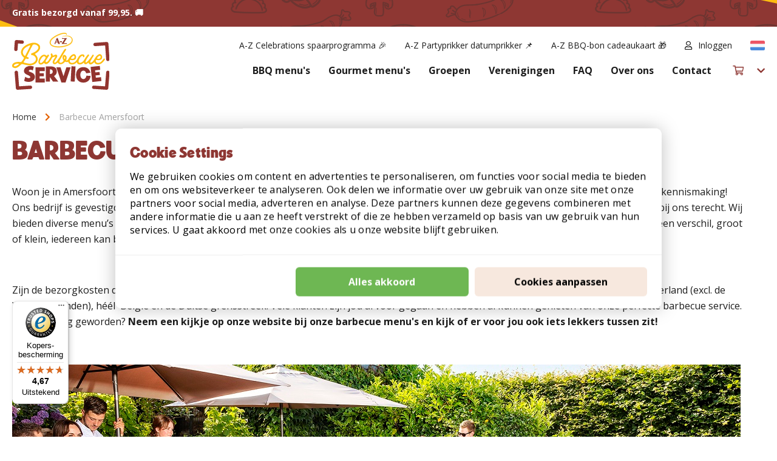

--- FILE ---
content_type: text/html; charset=UTF-8
request_url: https://www.barbecue.nl/locaties/bbq-amersfoort
body_size: 22967
content:
<!doctype html>
<html lang="nl">
    <head prefix="og: http://ogp.me/ns# cms: http://ogp.me/ns/cms#">
        <script>
    var LOCALE = 'nl\u002DNL';
    var BASE_URL = 'https\u003A\u002F\u002Fwww.barbecue.nl\u002F';
    var require = {
        'baseUrl': 'https\u003A\u002F\u002Fwww.barbecue.nl\u002Fstatic\u002Fversion1768987643\u002Ffrontend\u002FFruitcake\u002Faz\u002Fnl_NL'
    };</script>        <meta charset="utf-8"/>
<meta name="title" content="Bestel uw all-in barbecue in Amersfoort | A-Z Barbecue Service"/>
<meta name="description" content="Een barbecue in Amersfoort organiseren? A-Z regelt alles van A tot Z. Vlees, sauzen &amp; salades, stokbrood en barbecue incl. gasfles. Gratis bezorgd in Almere en zelfs de afwas neemt A-Z mee. Lekker makkelijk!"/>
<meta name="robots" content="INDEX,FOLLOW"/>
<meta name="viewport" content="width=device-width, initial-scale=1"/>
<meta name="format-detection" content="telephone=no"/>
<meta name="facebook-domain-verification" content="84spivi5orzqedz2y3wfc7b844k6u9"/>
<title>Bestel uw all-in barbecue in Amersfoort | A-Z Barbecue Service</title>
<link  rel="stylesheet" type="text/css"  media="all" href="https://www.barbecue.nl/static/version1768987643/frontend/Fruitcake/az/nl_NL/mage/calendar.min.css" />
<link  rel="stylesheet" type="text/css"  media="all" href="https://www.barbecue.nl/static/version1768987643/frontend/Fruitcake/az/nl_NL/css/styles-m.min.css" />
<link  rel="stylesheet" type="text/css"  media="all" href="https://www.barbecue.nl/static/version1768987643/frontend/Fruitcake/az/nl_NL/Amasty_Cart/css/vendor/owl.carousel.min.css" />
<link  rel="stylesheet" type="text/css"  media="all" href="https://www.barbecue.nl/static/version1768987643/frontend/Fruitcake/az/nl_NL/DWD_KiyohReviews/css/kiyohCompany.min.css" />
<link  rel="stylesheet" type="text/css"  media="all" href="https://www.barbecue.nl/static/version1768987643/frontend/Fruitcake/az/nl_NL/LoyaltyEngage_LoyaltyShop/css/loyalty-cart.min.css" />
<link  rel="stylesheet" type="text/css"  media="all" href="https://www.barbecue.nl/static/version1768987643/frontend/Fruitcake/az/nl_NL/Paynl_Payment/css/payFastCheckout.min.css" />
<link  rel="stylesheet" type="text/css"  media="all" href="https://www.barbecue.nl/static/version1768987643/frontend/Fruitcake/az/nl_NL/Ves_PageBuilder/css/styles.min.css" />
<link  rel="stylesheet" type="text/css"  media="all" href="https://www.barbecue.nl/static/version1768987643/frontend/Fruitcake/az/nl_NL/Ves_BaseWidget/css/animate.min.css" />
<link  rel="stylesheet" type="text/css"  media="all" href="https://www.barbecue.nl/static/version1768987643/frontend/Fruitcake/az/nl_NL/Ves_BaseWidget/css/video-js.min.css" />
<link  rel="stylesheet" type="text/css"  media="all" href="https://www.barbecue.nl/static/version1768987643/frontend/Fruitcake/az/nl_NL/Ves_BaseWidget/css/swiper/swiper.min.css" />
<link  rel="stylesheet" type="text/css"  media="all" href="https://www.barbecue.nl/static/version1768987643/frontend/Fruitcake/az/nl_NL/Ves_BaseWidget/css/swiper/styles.min.css" />
<link  rel="stylesheet" type="text/css"  media="all" href="https://www.barbecue.nl/static/version1768987643/frontend/Fruitcake/az/nl_NL/Ves_BaseWidget/css/bannercountdown/style.min.css" />
<link  rel="stylesheet" type="text/css"  media="all" href="https://www.barbecue.nl/static/version1768987643/frontend/Fruitcake/az/nl_NL/Ves_BaseWidget/css/styles.min.css" />
<link  rel="stylesheet" type="text/css"  media="all" href="https://www.barbecue.nl/static/version1768987643/frontend/Fruitcake/az/nl_NL/Magefan_Blog/css/blog-m.min.css" />
<link  rel="stylesheet" type="text/css"  media="all" href="https://www.barbecue.nl/static/version1768987643/frontend/Fruitcake/az/nl_NL/Magefan_Blog/css/blog-new.min.css" />
<link  rel="stylesheet" type="text/css"  media="all" href="https://www.barbecue.nl/static/version1768987643/frontend/Fruitcake/az/nl_NL/Magefan_Blog/css/blog-custom.min.css" />
<link  rel="stylesheet" type="text/css"  media="all" href="https://www.barbecue.nl/static/version1768987643/frontend/Fruitcake/az/nl_NL/Anowave_Ec/css/ec.min.css" />
<link  rel="stylesheet" type="text/css"  media="screen and (min-width: 768px)" href="https://www.barbecue.nl/static/version1768987643/frontend/Fruitcake/az/nl_NL/css/styles-l.min.css" />
<link  rel="stylesheet" type="text/css"  media="print" href="https://www.barbecue.nl/static/version1768987643/frontend/Fruitcake/az/nl_NL/css/print.min.css" />
<script  type="text/javascript"  src="https://www.barbecue.nl/static/version1768987643/frontend/Fruitcake/az/nl_NL/requirejs/require.js"></script>
<script  type="text/javascript"  src="https://www.barbecue.nl/static/version1768987643/frontend/Fruitcake/az/nl_NL/mage/requirejs/mixins.js"></script>
<script  type="text/javascript"  src="https://www.barbecue.nl/static/version1768987643/frontend/Fruitcake/az/nl_NL/requirejs-config.js"></script>
<script  type="text/javascript"  src="https://www.barbecue.nl/static/version1768987643/frontend/Fruitcake/az/nl_NL/MailPlus_MailPlus/js/set-mp-cookie.js"></script>
<script  type="text/javascript"  src="https://www.barbecue.nl/static/version1768987643/frontend/Fruitcake/az/nl_NL/js/countdown.js"></script>
<script  type="text/javascript"  src="https://www.barbecue.nl/static/version1768987643/frontend/Fruitcake/az/nl_NL/Anowave_Ec/js/ec.js"></script>
<script  type="text/javascript"  src="https://www.barbecue.nl/static/version1768987643/frontend/Fruitcake/az/nl_NL/Anowave_Ec4/js/ec4.js"></script>
<link  rel="icon" type="image/x-icon" href="https://www.barbecue.nl/media/favicon/default/favicon.png" />
<link  rel="shortcut icon" type="image/x-icon" href="https://www.barbecue.nl/media/favicon/default/favicon.png" />
<meta name="trustpilot-one-time-domain-verification-id" content="a721ae0c-455f-408e-9ef3-12fda4f97637"/>

<meta name="facebook-domain-verification" content="84spivi5orzqedz2y3wfc7b844k6u9" />

<style>
.pagebuilder-banner-wrapper {
z-index:10 !important;
}
[data-content-type="video"] {
width:100%;
}
.webforms-offerte-groepen .fieldset .field label {
z-index: 2 !important;
}
</style>

<script type="text/javascript">
     (function(s,q,z,l,y){s._sqzl=s._sqzl||[];l=q.createElement('script'),
     y=q.getElementsByTagName('script')[0];l.async=1;l.type='text/javascript';
     l.defer=true;l.src=z;y.parentNode.insertBefore(l,y)})
     (window,document,'https://squeezely.tech/tracker/SQ-25651128/sqzl.js');
</script>                <script type="text/javascript">
    (function(s,q,z,l,y){
        s._sqzl=s._sqzl||[];
        l=q.createElement('script'),
            y=q.getElementsByTagName('script')[0];
        l.async=1;
        l.type='text/javascript';
        l.defer=true;
        l.src=z;
        y.parentNode.insertBefore(l,y)
    })(window,document,'https://squeezely.tech/tracker/SQ-25651128/sqzl.js');
</script>
    <script type="text/x-magento-init">
        {
            "*": {
                "Magento_PageCache/js/form-key-provider": {
                    "isPaginationCacheEnabled":
                        0                }
            }
        }
    </script>
<script data-ommit="true" nonce="NTAxZnZidTFyMHVxbmF2eGp0eGJleGpzMzBpcDd1YWw="></script>

<script data-ommit="true" nonce="NTAxZnZidTFyMHVxbmF2eGp0eGJleGpzMzBpcDd1YWw=">

	window.dataLayer = window.dataLayer || [];

		
	window.AEC = window.AEC || { version: "104.0.6"	};

		
	AEC.Const = 
	{
		TIMING_CATEGORY_ADD_TO_CART:		'Add To Cart Time',
		TIMING_CATEGORY_REMOVE_FROM_CART:	'Remove From Cart Time',
		TIMING_CATEGORY_PRODUCT_CLICK:		'Product Detail Click Time',
		TIMING_CATEGORY_CHECKOUT:			'Checkout Time',
		TIMING_CATEGORY_CHECKOUT_STEP:		'Checkout Step Time',
		TIMING_CATEGORY_PRODUCT_WISHLIST:	'Add to Wishlist Time',
		TIMING_CATEGORY_PRODUCT_COMPARE:	'Add to Compare Time'
	};

	AEC.Const.URL 					= 'https://www.barbecue.nl/';
	AEC.Const.VARIANT_DELIMITER 	= '-';
	AEC.Const.VARIANT_DELIMITER_ATT = ':';

		
	AEC.Const.CHECKOUT_STEP_SHIPPING 	= 1;
	AEC.Const.CHECKOUT_STEP_PAYMENT  	= 2;
	AEC.Const.CHECKOUT_STEP_ORDER  		= 3;

		
	AEC.Const.DIMENSION_SEARCH = 18;

	
	AEC.Const.COOKIE_DIRECTIVE 								= true;
	AEC.Const.COOKIE_DIRECTIVE_SEGMENT_MODE 				= true;
	AEC.Const.COOKIE_DIRECTIVE_SEGMENT_MODE_EVENTS			= ["cookieConsentGranted","cookieConsentMarketingGranted","cookieConsentPreferencesGranted","cookieConsentAnalyticsGranted","cookieConsentUserdata","cookieConsentPersonalization"];	
	AEC.Const.COOKIE_DIRECTIVE_CONSENT_GRANTED_EVENT 		= "cookieConsentGranted";
	AEC.Const.COOKIE_DIRECTIVE_CONSENT_DECLINE_EVENT 		= "cookieConsentDeclined";

		
	AEC.Const.COOKIE_DIRECTIVE_CONSENT_GRANTED = AEC.CookieConsent.getConsent("cookieConsentGranted");


	
	AEC.Const.COOKIE_DIRECTIVE_OVERRIDE_DECLINE = false;
	
		
	AEC.Const.CATALOG_CATEGORY_ADD_TO_CART_REDIRECT_EVENT = "catalogCategoryAddToCartRedirect";

		
	AEC.Message = 
	{
		confirm: 			 false,
		confirmRemoveTitle:  "Weet u het zeker?",
		confirmRemove: 		 "Weet u zeker dat u dit product wilt verwijderen uit de winkelwagen?"
	};
			
	AEC.storeName 			= "Default Store View";
	AEC.currencyCode	 	= "EUR";
	AEC.useDefaultValues 	= false;
	AEC.facebook 			= false;
	AEC.facebookInitParams 	= [];

		
	AEC.SUPER = [];

		
	AEC.CONFIGURABLE_SIMPLES = [];

	
	AEC.BUNDLE = {"bundles":[],"options":[]};

	
	AEC.localStorage = true;

		
	AEC.summary = false;

	
	AEC.reset = true;

	
	AEC.tax = 1;

	
	AEC.simples = false;
	
</script>
<script data-ommit="true" nonce="NTAxZnZidTFyMHVxbmF2eGp0eGJleGpzMzBpcDd1YWw=">

    (summary => 
    {
    	if (summary)
    	{
        	let getSummary = (event) => 
        	{
            	AEC.Request.post("https:\/\/www.barbecue.nl\/datalayer\/index\/cart\/",{ event:event }, (response) => 
            	{
                	dataLayer.push(response);
               	});
            };

            ['ec.cookie.remove.item.data','ec.cookie.update.item.data','ec.cookie.add.data'].forEach(event => 
            {
            	AEC.EventDispatcher.on(event, (event => 
            	{
                	return () => 
                	{
                    	setTimeout(() => { getSummary(event); }, 2000);
                    };
                })(event));
            });
    	}
    })(AEC.summary);
    
</script><script data-ommit="true" nonce="NTAxZnZidTFyMHVxbmF2eGp0eGJleGpzMzBpcDd1YWw=">

    if ('undefined' !== typeof AEC && AEC.GA4)
    {
    	AEC.GA4.enabled = true;

    	    	
    	AEC.GA4.conversion_event = "purchase";

    	    	
    	AEC.GA4.currency = "EUR";

    	    	
    	AEC.GA4.quote = [];
    }
    
</script><script data-ommit="true" nonce="NTAxZnZidTFyMHVxbmF2eGp0eGJleGpzMzBpcDd1YWw=">

		
	window.dataLayer = window.dataLayer || [];

		
    	function gtag()
    	{
    		dataLayer.push(arguments);
    	};

    	if (null === localStorage.getItem('consentMode'))
    	{
    		gtag('consent', 'default', {"ad_storage":"denied","analytics_storage":"denied","functionality_storage":"denied","personalization_storage":"denied","security_storage":"denied","ad_user_data":"denied","ad_personalization":"denied","wait_for_update":500});
    	}
    	else 
    	{
        	gtag('consent', 'default', JSON.parse(localStorage.getItem('consentMode')));
    	}
  
    
		
	var dataLayerTransport = (function()
	{
		var data = [];
		
		return {
			data:[],
			push: function(data)
			{
				this.data.push(data);
				
				return this;
			},
			serialize: function()
			{
				return this.data;
			}
		}	
	})();
	
</script><script data-ommit="true" nonce="NTAxZnZidTFyMHVxbmF2eGp0eGJleGpzMzBpcDd1YWw=">

	/* Dynamic remarketing */
	window.google_tag_params = window.google_tag_params || {};

	/* Default pagetype */
	window.google_tag_params.ecomm_pagetype = 'other';

	/* Grouped products collection */
	window.G = [];

	/**
	 * Global revenue 
	 */
	window.revenue = 0;

	/**
	 * DoubleClick
	 */
	window.DoubleClick = 
	{
		DoubleClickRevenue:	 	0,
		DoubleClickTransaction: 0,
		DoubleClickQuantity: 	0
	};
	
	
	AEC.Cookie.visitor({"visitorLoginState":"Logged out","visitorLifetimeValue":0,"visitorExistingCustomer":"Nee","visitorType":"NOT LOGGED IN","currentStore":"Default Store View"}).push(dataLayer, false);

		
	dataLayer.push({ pageType: "other"});
	
</script>

<!-- Google Tag Manager -->
<script nonce="NTAxZnZidTFyMHVxbmF2eGp0eGJleGpzMzBpcDd1YWw=">(function(w,d,s,l,i){w[l]=w[l]||[];w[l].push({'gtm.start':
new Date().getTime(),event:'gtm.js'});var f=d.getElementsByTagName(s)[0],
j=d.createElement(s),dl=l!='dataLayer'?'&l='+l:'';j.async=true;j.nonce='NTAxZnZidTFyMHVxbmF2eGp0eGJleGpzMzBpcDd1YWw=';j.src=
'https://www.googletagmanager.com/gtm.js?id='+i+dl;f.parentNode.insertBefore(j,f);
})(window,document,'script','dataLayer','GTM-54ZXJQ');</script>
<!-- End Google Tag Manager -->

<!-- Pixel for adtraction -->
<script data-ommit="true" type="text/javascript">(function(){function a(){var b=document.createElement("script");b.async=1;b.src="//tag.facemyads.co/xZ73zn/collect.js";document.getElementsByTagName("head")[0].appendChild(b)}"loading"!=document.readyState?a():document.addEventListener?window.addEventListener("load",a):document.attachEvent&&window.attachEvent("onload",a)})();</script>

<script data-ommit="true" type="text/javascript" async
src="//s.retargeted.co/1/YDzQ3x.js"></script>
<!-- End pixel for adtraction -->
<script data-ommit="true" nonce="NTAxZnZidTFyMHVxbmF2eGp0eGJleGpzMzBpcDd1YWw=">

    	
</script>
<script data-ommit="true" nonce="NTAxZnZidTFyMHVxbmF2eGp0eGJleGpzMzBpcDd1YWw=">AEC.Bind.apply({"performance":false})</script>

	    <template data-consent="true">
        <div class="ec-gtm-cookie-directive cookiebar" data-google="anowave gtm" data-check="1">
            <div class="container cookiebar-container">
                <div class="cookiebar-content">
                    <div>
                        <p><strong>Cookie Settings</strong></p>
                        <p>We gebruiken cookies om content en advertenties te personaliseren, om functies voor social media te bieden en om ons websiteverkeer te analyseren. Ook delen we informatie over uw gebruik van onze site met onze partners voor social media, adverteren en analyse. Deze partners kunnen deze gegevens combineren met andere informatie die u aan ze heeft verstrekt of die ze hebben verzameld op basis van uw gebruik van hun services. U gaat akkoord met onze cookies als u onze website blijft gebruiken.</p>
                    </div>

                                            <div class="ec-gtm-cookie-directive-customize">
                            <div class="cookiebar-editCookies-box">
                                <div class="ec-gtm-cookie-directive-segments">
                                    <div>
                                        <input type="checkbox" checked="checked" disabled />
                                        <label>Essential cookies</label>
                                        <a class="ec-gtm-cookie-directive-note-toggle" data-show="Meer informatie" data-hide="Hide">Meer informatie</a>
                                        <div class="ec-gtm-cookie-directive-note">
                                            <small>These cookies are essential so that you can move around the website and use its features. Without these cookies services you have asked for cannot be provided.</small>
                                        </div>
                                    </div>
                                                                            <div>
                                            <input type="checkbox" name="cookie[]" data-consent="cookieConsentMarketingGranted" value="cookieConsentMarketingGranted" id="consent_cookieConsentMarketingGranted" checked="checked" />
                                            <label for="consent_cookieConsentMarketingGranted">Marketing cookies</label>
                                            <a class="ec-gtm-cookie-directive-note-toggle" data-show="Meer informatie" data-hide="Hide">Meer informatie</a>
                                            <div class="ec-gtm-cookie-directive-note">
                                                <small>Marketingcookies worden gebruikt om bezoekers op websites te volgen. De bedoeling is om advertenties te tonen die relevant en boeiend zijn voor de individuele gebruiker en daardoor waardevoller voor uitgevers en externe adverteerders.</small>
                                            </div>
                                        </div>
                                                                            <div>
                                            <input type="checkbox" name="cookie[]" data-consent="cookieConsentPreferencesGranted" value="cookieConsentPreferencesGranted" id="consent_cookieConsentPreferencesGranted" checked="checked" />
                                            <label for="consent_cookieConsentPreferencesGranted">Preferences cookies</label>
                                            <a class="ec-gtm-cookie-directive-note-toggle" data-show="Meer informatie" data-hide="Hide">Meer informatie</a>
                                            <div class="ec-gtm-cookie-directive-note">
                                                <small>Voorkeurscookies stellen een website in staat om informatie te onthouden die de manier waarop de website zich gedraagt of eruit ziet, verandert, zoals uw voorkeurstaal of de regio waarin u zich bevindt.</small>
                                            </div>
                                        </div>
                                                                            <div>
                                            <input type="checkbox" name="cookie[]" data-consent="cookieConsentAnalyticsGranted" value="cookieConsentAnalyticsGranted" id="consent_cookieConsentAnalyticsGranted" checked="checked" />
                                            <label for="consent_cookieConsentAnalyticsGranted">Analytics cookies</label>
                                            <a class="ec-gtm-cookie-directive-note-toggle" data-show="Meer informatie" data-hide="Hide">Meer informatie</a>
                                            <div class="ec-gtm-cookie-directive-note">
                                                <small>Statistische cookies helpen website-eigenaren om te begrijpen hoe bezoekers omgaan met websites door anoniem informatie te verzamelen en te rapporteren.</small>
                                            </div>
                                        </div>
                                                                            <div>
                                            <input type="checkbox" name="cookie[]" data-consent="cookieConsentUserdata" value="cookieConsentUserdata" id="consent_cookieConsentUserdata" checked="checked" />
                                            <label for="consent_cookieConsentUserdata">Allow sending user data to Google for advertising purposes</label>
                                            <a class="ec-gtm-cookie-directive-note-toggle" data-show="Meer informatie" data-hide="Hide">Meer informatie</a>
                                            <div class="ec-gtm-cookie-directive-note">
                                                <small>Sets consent for sending user data related to advertising to Google.</small>
                                            </div>
                                        </div>
                                                                            <div>
                                            <input type="checkbox" name="cookie[]" data-consent="cookieConsentPersonalization" value="cookieConsentPersonalization" id="consent_cookieConsentPersonalization" checked="checked" />
                                            <label for="consent_cookieConsentPersonalization">Allow personalized advertising (remarketing)</label>
                                            <a class="ec-gtm-cookie-directive-note-toggle" data-show="Meer informatie" data-hide="Hide">Meer informatie</a>
                                            <div class="ec-gtm-cookie-directive-note">
                                                <small>Sets consent for personalized advertising.</small>
                                            </div>
                                        </div>
                                                                        <div data-consent-uuid-wrapper>
                                        <a class="ec-gtm-cookie-directive-note-toggle" data-show="Show consent details" data-hide="Close consent details">Show consent details</a>
                                        <div class="ec-gtm-cookie-directive-note ec-gtm-cookie-directive-note-consent">
                                            <small>
                                                <div>Your consent ID:</div>
                                                <div data-consent-uuid></div>
                                            </small>
                                        </div>
                                    </div>
                                </div>
                            </div>
                        </div>
                                    </div>
                <div class="cookiebar-actions">
                    <div>

                        <a class="btn btn--green action accept-all" data-confirm="Bedankt">Alles akkoord</a>

                                                                            <a class="btn btn--danger action decline">Afwijzen</a>
                        

                        <a class="btn btn--light action accept" data-confirm="Bedankt">
                            Accepteren                        </a>


                                                    <a class="btn btn--light action customize" data-show="Cookies aanpassen" data-hide="Show less">
                                Cookies aanpassen                            </a>
                                            </div>
                </div>
            </div>
        </div>
    </template>
	
	<script data-ommit="true" nonce="NTAxZnZidTFyMHVxbmF2eGp0eGJleGpzMzBpcDd1YWw=">

    	document.addEventListener("DOMContentLoaded", () => 
    	{
    		AEC.CookieConsent.setProxy().setNonce("NTAxZnZidTFyMHVxbmF2eGp0eGJleGpzMzBpcDd1YWw=").setWidget({"display":0,"color":"#000000","colorEnd":"#000000"}).setEndpoints({"type":"json","cookie":"https:\/\/www.barbecue.nl\/datalayer\/index\/cookie\/","cookieContent":"https:\/\/www.barbecue.nl\/datalayer\/index\/cookieContent\/","cookieConsent":"https:\/\/www.barbecue.nl\/datalayer\/index\/cookieConsent\/"}).getConsentDialog(dataLayer);
    	});
		
	</script>
	
<link rel="canonical" href="https://www.barbecue.nl/locaties/bbq-amersfoort" /><script type="text/javascript" data-ommit="true">
    document.addEventListener("DOMContentLoaded", function() {
        let convDiv = document.getElementById("js-conv");

        // fill in the values for the variables that you want to use
        var _conv_page_type = getConvPageType(convDiv);		/* required */
        var _conv_category_id = getCategoryId(convDiv);		    /* required */
        var _conv_category_name = getCategoryName(convDiv);	    /* required */
        var _conv_product_sku = getProductSku(convDiv);		    /* required */
        var _conv_product_name = getProductName(convDiv);	        /* required */
        var _conv_product_price = getProductPrice(convDiv);	    /* required */
        var _conv_customer_id = getCustomerId();		    /* optional */
        <!--end of editing here-->

        function getCategoryId(convDiv) {
            if (convDiv) {
                return convDiv.dataset.categoryId;
            }
        }

        function getCategoryName(convDiv) {
            if (convDiv) {
                return convDiv.dataset.categoryName;
            }
        }

        function getProductSku(convDiv) {
            if (convDiv) {
                return convDiv.dataset.productSku;
            }
        }

        function getProductName(convDiv) {
            if (convDiv) {
                return convDiv.dataset.productName;
            }
        }

        function getProductPrice() {
            if (convDiv) {
                return convDiv.dataset.productPrice;
            }
        }

        function getCustomerId() {
            let convDiv = document.getElementById("js-conv-customer");
            if (convDiv) {
                return convDiv.dataset.customerId;
            }
        }

        function getConvPageType() {
            let relativePath = window.location.pathname;
            let convDiv = document.getElementById("js-conv");

            if (convDiv) {
                let pageTypeValue = convDiv.dataset.pageType;

                if (pageTypeValue) {
                    return pageTypeValue;
                }
            }

            switch(relativePath) {
                case '/':
                    return 'home'
                case '/menus/':
                case '/menus':
                    return 'category'
                case '/checkout/cart/':
                case '/checkout/cart':
                    return 'cart'
                case '/checkout/onepage/success/':
                case '/checkout/onepage/success':
                    return 'purchase'
                default:
                    if (relativePath.startsWith('/menus/')) {
                        return 'product';
                    }

                    if (relativePath.startsWith('/checkout/')) {
                        return 'checkout';
                    }

                    return 'other';
            }
        }

        <!-- end Convert Experiences code -->
    });
</script>
<script src="//cdn-4.convertexperiments.com/v1/js/10041206-10048115.js" data-ommit="true"></script>


    <script>
        window.dataLayer = window.dataLayer || [];
    </script>
    <script type="text/x-magento-init">
        {
            "*": {
                "Stape_Gtm/js/datalayer": {
                    "isUserDataEnabled": true,
                    "data": {}                }
            }
        }
    </script>
            <!-- GTM Container Loader By GTM Server Side plugin -->
<script>!function(){"use strict";function l(e){for(var t=e,r=0,n=document.cookie.split(";");r<n.length;r++){var o=n[r].split("=");if(o[0].trim()===t)return o[1]}}function s(e){return localStorage.getItem(e)}function u(e){return window[e]}function A(e,t){e=document.querySelector(e);return t?null==e?void 0:e.getAttribute(t):null==e?void 0:e.textContent}var e=window,t=document,r="script",n="dataLayer",o="https://udfa7.barbecue.nl",a="",i="sxAopskmkfi",c="zdPiSjm=aWQ9R1RNLVdHVFFCQk5X&sort=asc",g="cookie",v="_sbp",E="",d=!1;try{var d=!!g&&(m=navigator.userAgent,!!(m=new RegExp("Version/([0-9._]+)(.*Mobile)?.*Safari.*").exec(m)))&&16.4<=parseFloat(m[1]),f="stapeUserId"===g,I=d&&!f?function(e,t,r){void 0===t&&(t="");var n={cookie:l,localStorage:s,jsVariable:u,cssSelector:A},t=Array.isArray(t)?t:[t];if(e&&n[e])for(var o=n[e],a=0,i=t;a<i.length;a++){var c=i[a],c=r?o(c,r):o(c);if(c)return c}else console.warn("invalid uid source",e)}(g,v,E):void 0;d=d&&(!!I||f)}catch(e){console.error(e)}var m=e,g=(m[n]=m[n]||[],m[n].push({"gtm.start":(new Date).getTime(),event:"gtm.js"}),t.getElementsByTagName(r)[0]),v=I?"&bi="+encodeURIComponent(I):"",E=t.createElement(r),f=(d&&(i=8<i.length?i.replace(/([a-z]{8}$)/,"kp$1"):"kp"+i),!d&&a?a:o);E.async=!0,E.src=f+"/"+i+".js?"+c+v,null!=(e=g.parentNode)&&e.insertBefore(E,g)}();</script>
<!-- END of GTM Container Loader By GTM Server Side plugin -->
    <!-- added by Trusted Shops app: Start -->
<script src="https://integrations.etrusted.com/applications/widget.js/v2" async defer></script>
<!-- End -->



<style>
        #confirmBox,
    .am-related-title > .am-title {
        background-color: #FFFFFF;
    }
    
        #confirmBox a,
    #confirmBox a:hover,
    #confirmBox a:active,
    #confirmBox .amrelated-confirm-header {
        color: #FF9416;
    }
    
        .amcart-confirm-buttons .button {
        color: #FFFFFF;
    }
    
        .amcart-confirm-buttons .am-btn-left {
        background-color: #BBBBBB;
    }
    
        .amcart-confirm-buttons .am-btn-right {
        background-color: #FF9416;
    }
    
        .amcart-confirm-buttons,
    .amcart-confirm-buttons .checkout,
    .amcart-confirm-buttons .checkout:hover,
    .amcart-confirm-buttons .checkout:active,
    .amcart-message-box,
    .am-related-box,
    #am-a-count,
    #am-a-count:visited,
    .am-related-title > .am-title {
        color: #000000;
    }
    </style>
<style>
	.ec-gtm-cookie-directive > div { background: #ffffff; color: #000000; -webkit-border-radius: 8px; -moz-border-radius: 8px; -ms-border-radius: 8px; -o-border-radius: 8px; border-radius: 8px;  }
	.ec-gtm-cookie-directive > div > div > div a.action.accept,
    .ec-gtm-cookie-directive > div > div > div a.action.accept-all { color: #8bc53f; }
	.ec-gtm-cookie-directive > div > div > div a.action.refuse,
    .ec-gtm-cookie-directive > div > div > div a.action.customize { color: #000000; }
	.ec-gtm-cookie-directive > div > div > div .ec-gtm-cookie-directive-note-toggle { color: #8bc53f; }
    .ec-gtm-cookie-directive-segments { background: #ffffff; }
    .ec-gtm-cookie-directive-segments > div input[type="checkbox"] + label:before { border:1px solid #000000; }  
</style>    </head>
    <body data-container="body"
          data-mage-init='{"loaderAjax": {}, "loader": { "icon": "https://www.barbecue.nl/static/version1768987643/frontend/Fruitcake/az/nl_NL/images/loader-2.gif"}}'
        class="auth-anonymous store--default cms-locaties-bbq-amersfoort mst-nav__theme-magento-blank mst-nav__theme-fruitcake-az cms-page-view page-layout-full-width" id="html-body">
        
<script type="text/x-magento-init">
    {
        "*": {
            "Magento_PageBuilder/js/widget-initializer": {
                "config": {"[data-content-type=\"slider\"][data-appearance=\"default\"]":{"Magento_PageBuilder\/js\/content-type\/slider\/appearance\/default\/widget":false},"[data-content-type=\"map\"]":{"Magento_PageBuilder\/js\/content-type\/map\/appearance\/default\/widget":false},"[data-content-type=\"row\"]":{"Magento_PageBuilder\/js\/content-type\/row\/appearance\/default\/widget":false},"[data-content-type=\"tabs\"]":{"Magento_PageBuilder\/js\/content-type\/tabs\/appearance\/default\/widget":false},"[data-content-type=\"slide\"]":{"Magento_PageBuilder\/js\/content-type\/slide\/appearance\/default\/widget":{"buttonSelector":".pagebuilder-slide-button","showOverlay":"hover","dataRole":"slide"}},"[data-content-type=\"banner\"]":{"Magento_PageBuilder\/js\/content-type\/banner\/appearance\/default\/widget":{"buttonSelector":".pagebuilder-banner-button","showOverlay":"hover","dataRole":"banner"}},"[data-content-type=\"buttons\"]":{"Magento_PageBuilder\/js\/content-type\/buttons\/appearance\/inline\/widget":false},"[data-content-type=\"products\"][data-appearance=\"carousel\"]":{"Magento_PageBuilder\/js\/content-type\/products\/appearance\/carousel\/widget":false}},
                "breakpoints": {"desktop":{"label":"Desktop","stage":true,"default":true,"class":"desktop-switcher","icon":"Magento_PageBuilder::css\/images\/switcher\/switcher-desktop.svg","conditions":{"min-width":"1024px"},"options":{"products":{"default":{"slidesToShow":"2"}}}},"tablet":{"conditions":{"max-width":"1024px","min-width":"768px"},"options":{"products":{"default":{"slidesToShow":"1"},"continuous":{"slidesToShow":"2"}}}},"mobile":{"label":"Mobile","stage":true,"class":"mobile-switcher","icon":"Magento_PageBuilder::css\/images\/switcher\/switcher-mobile.svg","media":"only screen and (max-width: 768px)","conditions":{"max-width":"768px","min-width":"640px"},"options":{"products":{"default":{"slidesToShow":"1"}}}},"mobile-small":{"conditions":{"max-width":"640px"},"options":{"products":{"default":{"slidesToShow":"1"},"continuous":{"slidesToShow":"1"}}}}}            }
        }
    }
</script>

<script type="text/x-magento-init">
    {
        "*": {
            "Paynl_Payment/js/fast-checkout": {
                "minicartEnabled": false,
                "modalEnabled": true            }
        }
    }
</script>
<div class="cookie-status-message" id="cookie-status">
    The store will not work correctly when cookies are disabled.</div>
<script type="text&#x2F;javascript">document.querySelector("#cookie-status").style.display = "none";</script>
<script type="text/x-magento-init">
    {
        "*": {
            "cookieStatus": {}
        }
    }
</script>

<script type="text/x-magento-init">
    {
        "*": {
            "mage/cookies": {
                "expires": null,
                "path": "\u002F",
                "domain": ".www.barbecue.nl",
                "secure": true,
                "lifetime": "3600"
            }
        }
    }
</script>
    <noscript>
        <div class="message global noscript">
            <div class="content">
                <p>
                    <strong>JavaScript lijkt te zijn uitgeschakeld in uw browser.</strong>
                    <span>
                        Voor de beste gebruikerservaring, zorg ervoor dat javascript ingeschakeld is voor uw browser.                    </span>
                </p>
            </div>
        </div>
    </noscript>

<script>
    window.cookiesConfig = window.cookiesConfig || {};
    window.cookiesConfig.secure = true;
</script><script>    require.config({
        map: {
            '*': {
                wysiwygAdapter: 'mage/adminhtml/wysiwyg/tiny_mce/tinymceAdapter'
            }
        }
    });</script><script>    require.config({
        paths: {
            googleMaps: 'https\u003A\u002F\u002Fmaps.googleapis.com\u002Fmaps\u002Fapi\u002Fjs\u003Fv\u003D3\u0026key\u003D'
        },
        config: {
            'Magento_PageBuilder/js/utils/map': {
                style: '',
            },
            'Magento_PageBuilder/js/content-type/map/preview': {
                apiKey: '',
                apiKeyErrorMessage: 'You\u0020must\u0020provide\u0020a\u0020valid\u0020\u003Ca\u0020href\u003D\u0027https\u003A\u002F\u002Fwww.barbecue.nl\u002Fadminhtml\u002Fsystem_config\u002Fedit\u002Fsection\u002Fcms\u002F\u0023cms_pagebuilder\u0027\u0020target\u003D\u0027_blank\u0027\u003EGoogle\u0020Maps\u0020API\u0020key\u003C\u002Fa\u003E\u0020to\u0020use\u0020a\u0020map.'
            },
            'Magento_PageBuilder/js/form/element/map': {
                apiKey: '',
                apiKeyErrorMessage: 'You\u0020must\u0020provide\u0020a\u0020valid\u0020\u003Ca\u0020href\u003D\u0027https\u003A\u002F\u002Fwww.barbecue.nl\u002Fadminhtml\u002Fsystem_config\u002Fedit\u002Fsection\u002Fcms\u002F\u0023cms_pagebuilder\u0027\u0020target\u003D\u0027_blank\u0027\u003EGoogle\u0020Maps\u0020API\u0020key\u003C\u002Fa\u003E\u0020to\u0020use\u0020a\u0020map.'
            },
        }
    });</script><script>
    require.config({
        shim: {
            'Magento_PageBuilder/js/utils/map': {
                deps: ['googleMaps']
            }
        }
    });</script><!-- Google Tag Manager (noscript) -->
<noscript><iframe src="https://www.googletagmanager.com/ns.html?id=GTM-54ZXJQ"
height="0" width="0" style="display:none;visibility:hidden"></iframe></noscript>
<!-- End Google Tag Manager (noscript) -->    <div class="orderedit-notification-sticky" >
        <div class="orderedit-notification" style="display: none;">
            <div class="top-container">
                <div class="orderedit-notification-text wrapper">
                    <p>
	                    <span class="orderedit-notification-text-span"></span>
	                    <span class="orderedit-notification-text-mobile"></span>
	                </p>
                </div>
                <div class="orderedit-notification-links wrapper">
                   
<a class="orderedit-notification-cancel-link"  data-post='{"action":"https:\/\/www.barbecue.nl\/orderedit\/order\/canceledit\/","data":{"uenc":"aHR0cHM6Ly93d3cuYmFyYmVjdWUubmwvbG9jYXRpZXMvYmJxLWFtZXJzZm9vcnQ~"}}'>
    Annuleren</a>

                </div>
            </div>
        </div>
    </div>

    <script type="text/javascript">


        require([ 'jquery', 'Magento_Customer/js/customer-data'], function($, customerData){

            customerData.get('cart').subscribe(function (cart) {
                console.log(cart);

                var editOrder = cart['edit_order'] || null;
                if (editOrder) {
                    $('.orderedit-notification').show();
                    $('.orderedit-notification-text-span').text('U bewerkt nu order #%1'.replace('%1', editOrder));
                    $('.orderedit-notification-text-mobile').text(editOrder+' aanpassen');
                } else {
                    $('.orderedit-notification').hide();
                }

            });
        });

    </script>
<div class="page-wrapper"><header class="page-header">

<div class="az-topmenu">
	<div class="container">
		<div class="az-topmenu-block az-topmenu-block--usps">
			<div data-content-type="html" data-appearance="default" data-element="main" data-decoded="true"><ul>
<li>
Gratis bezorgd vanaf 99,95. &#x1F69A;
</li>
<li>
Vóór 13 uur besteld, morgen in huis! &#x1F550;
</li>
<li>
Wij doen de afwas. &#x1F9FD;
</li>
<li>
Feestelijke offertes met groepskorting. &#x1F38A;
</li>
</ul></div>		</div>
		<div class="az-topmenu-block az-topmenu-block--spaced">
			<div class="az-topmenu-block-item az-topmenu-block-item--reviews">
                <div data-content-type="html" data-appearance="default" data-element="main" data-decoded="true"><!-- Begin eTrusted widget tag -->
<etrusted-widget data-etrusted-widget-id="wdg-21878092-5303-4b72-b7f3-ec7ab8391283"></etrusted-widget>
<!-- End eTrusted widget tag --></div>			</div>
					</div>
	</div>

</div>
<!---->

<div class="header content">

<span data-action="toggle-nav" class="action nav-toggle"><span>Toggle Nav</span></span>
<a
    class="logo"
    href="https://www.barbecue.nl"
    title=""
    aria-label="store logo">
    <img src="https://www.barbecue.nl/static/version1768987643/frontend/Fruitcake/az/nl_NL/images/logo.svg"
         title=""
         alt=""
            width="170"                />
</a>
<div class="header-navigation"><div class="header-navigation-top">
    
        <a class="header-bon" href="/celebrations" target="_blank">
        A-Z Celebrations spaarprogramma 🎉
    </a>

    <a class="header-bon" href="https://azpartyprikker.datumprikker.nl/" target="_blank">
        A-Z Partyprikker datumprikker 📌
    </a>

    <a class="header-bon" href="/vouchers/barbecuebon/">
        A-Z BBQ-bon cadeaukaart 🎁
    </a>

			<a href="https://www.barbecue.nl/customer/account/login/" class="login-link">Inloggen</a>
	
<div class="header-navigation-language">
	        <div class="switcher language switcher-language" data-ui-id="language-switcher" id="switcher-language">
        <div class="actions dropdown options switcher-options">
            <div class="action toggle switcher-trigger"
                 id="switcher-language-trigger"
                 data-mage-init='{"dropdown":{}}'
                 data-toggle="dropdown"
                 data-trigger-keypress-button="true">
                <div class="switcher-language-item switcher-language-item--default">
                </div>
            </div>
            <ul class="dropdown switcher-dropdown"
                data-target="dropdown">
                                                        	<a class="switcher-language-item switcher-language-item--default_be switcher-option" href="https://www.azbarbecue.be/">
                        </a>
                                                                            	<a class="switcher-language-item switcher-language-item--default_de switcher-option" href="https://www.azgrillservice.de/">
                        </a>
                                                                            	<a class="switcher-language-item switcher-language-item--default_en switcher-option" href="https://en.barbecue.nl/">
                        </a>
                                                                                    </ul>
        </div>
    </div>
</div>
</div><div class="header-navigation-main">
<button class="hamburger hamburger--elastic" type="button">
  <span class="hamburger-box">
    <span class="hamburger-inner"></span>
  </span>
</button>

	<nav class="az-navigation">
			<div class="dropdown">
			<a href="https://www.barbecue.nl/menus/">BBQ menu's</a><span class="dropdown-toggle"></span>
			<div class="dropdown-menu">
				<a class="dropdown-item" href="https://www.barbecue.nl/menus/pitmaster-bbq-menu/">Pitmaster Winter BBQ Box<div class="productLabel productLabel--Gold">Limited edition | Tip voor de winter!</div></a><a class="dropdown-item" href="https://www.barbecue.nl/menus/klassiek-bbq-menu/">Klassiek Barbecue Menu<div class="productLabel productLabel--Green">Nieuw | Inclusief speklap én kogelbief!</div></a><a class="dropdown-item" href="https://www.barbecue.nl/menus/az-bbq-menu/">A-Z Barbecue Menu<div class="productLabel productLabel--Blue">Meest gekozen | Sinds 1986 onze favoriet!</div></a><a class="dropdown-item" href="https://www.barbecue.nl/menus/mixed-grill-bbq-menu/">Mixed Grill Barbecue Menu</a><a class="dropdown-item" href="https://www.barbecue.nl/menus/deluxe-bbq-menu/">Deluxe Barbecue Menu</a><a class="dropdown-item" href="https://www.barbecue.nl/menus/budget-bbq-menu-941/">Budget Barbecue Menu<div class="productLabel productLabel--Orange">Prijsfavoriet | All-in vanaf 13,45 p.p.</div></a><a class="dropdown-item" href="https://www.barbecue.nl/menus/halal-bbq-menu/">Halal Barbecue Menu</a><a class="dropdown-item" href="https://www.barbecue.nl/menus/vis-bbq-menu/">Vis Barbecue Menu</a><a class="dropdown-item" href="https://www.barbecue.nl/menus/vegan-bbq-menu/">Vegan Barbecue Menu</a><a class="dropdown-item" href="https://www.barbecue.nl/menus/kinder-bbq-menu/">Kinder Barbecue Menu</a>			</div>
		</div>
		
	<div data-content-type="html" data-appearance="default" data-element="main" data-decoded="true"><div class="dropdown"><a href="https://www.gourmetten.nl/menus/">Gourmet menu's<span class="dropdown-toggle">​​​</span></a>
<div class="dropdown-menu">
<ul>
<li><a href="https://www.gourmetten.nl/menus/">Gourmet menu's</a></li>
<li><a href="https://www.barbecue.nl/binnen/menus/">Binnen BBQ menu's</a></li>
</ul>
</div>
</div>
<div class="dropdown"><a href="/groepen">Groepen</a> <span class="dropdown-toggle">&nbsp;</span>
<div class="dropdown-menu">
<ul>
<li><a href="/offerte-aanvragen">Offerte aanvragen</a></li>
<li><a href="/groepen/buurt-bbq">Buurt BBQ</a></li>
<li><a href="/groepen/bedrijfsbarbecue">Bedrijfs BBQ</a></li>
<li><a href="/groepen/familiebarbecue">Familie BBQ</a></li>
<li><a href="/groepen/vrienden">Vrienden BBQ</a></li>
<li><a href="/groepen/scholen">School BBQ</a></li>
</ul>
</div>
</div>
<div class="dropdown"><a href="/verenigingen">Verenigingen</a> <span class="dropdown-toggle">&nbsp;</span>
<div class="dropdown-menu">
<ul>
<li><a href="/offerte-aanvragen">Offerte aanvragen</a></li>
<li><a href="/verenigingen#clubcode">Clubcode aanvragen</a></li>
<li><a href="/faq/verenigingen">Spelregels</a></li>
</ul>
</div>
</div>
<div class="dropdown"><a href="/faq/bestelling-plaatsen">FAQ</a> <span class="dropdown-toggle">&nbsp;</span>
<div class="dropdown-menu">
<ul>
<li><a href="/hoe-werkt-het">Hoe werkt het?</a></li>
<li><a href="/offerte-aanvragen">Offerte aanvragen</a></li>
<li><a href="/faq/bestelling-plaatsen">Bestelling plaatsen</a></li>
<li><a href="/faq/bestelling-wijzigen">Bestelling wijzigen</a></li>
<li><a href="/faq/bestelling-betalen">Bestelling betalen</a></li>
<li><a href="/faq/bezorgen-en-ophalen">Bezorgen & ophalen</a></li>
<li><a href="/faq/menus">Menu's</a></li>
<li><a href="/faq/benodigdheden">Benodigdheden</a></li>
<li><a href="/faq/afwasservice">Afwasservice</a></li>
<li><a href="/faq/houdbaarheid">Houdbaarheid</a></li>
<li><a href="/faq/storingen-oplossen">Storingen oplossen</a></li>
<li><a href="/faq/instructie-videos">Instructievideo's</a></li>
<li><a href="/faq/a-z-celebrations-spaarprogramma">A-Z Celebrations spaarprogramma</a></li>
<li><a href="/faq/verenigingen">A-Z Champions sponsorprogramma</a></li>
<li><a href="/faq/a-z-partyprikker-datumprikker">A-Z Partyprikker datumprikker</a></li>
<li><a href="/faq/inspiratie-en-tips">Inspiratie & tips</a></li>
<li><a href="/faq/overig">Overig</a></li>
</ul>
</div>
</div>
<div class="dropdown"><a href="/over-ons">Over ons</a> <span class="dropdown-toggle">&nbsp;</span>
<div class="dropdown-menu">
<ul>
<li><a href="/blog">Blog</a></li>
<li><a href="/family">A-Z Family</a></li>
<li><a href="/vacatures">Vacatures</a></li>
</ul>
</div>
</div>
<div class="dropdown"><a href="/contact">Contact</a> <span class="dropdown-toggle">&nbsp;</span>
<div class="dropdown-menu">
<ul>
<li><a href="/contact">Klantenservice</a></li>
<li><a href="/offerte-aanvragen">Offerte aanvragen</a></li>
</ul>
</div>
</div></div>	</nav>


<script>
	require(['jquery'], function($){

		$('.dropdown-toggle').click(function(){
			if( $(this).parent().find('.dropdown-menu').hasClass("show") ) {
				$('.dropdown-menu').removeClass("show");
			} else {
				$('.dropdown-menu').removeClass("show");
				$(this).parent().find('.dropdown-menu').addClass("show");
			}

    	});

		$(document).click(function (e) {
			e.stopPropagation();
			var container = $(".dropdown");

		    if (container.has(e.target).length === 0) {
		        $('.dropdown-menu').removeClass("show");
		    }
		});

		$('.hamburger').click(function(){
			$(this).toggleClass("is-active");
			$('.az-navigation').toggleClass('collapsed');
		});

});
</script>

<div data-block="minicart" class="minicart-wrapper">
    <a class="action showcart" href="https://www.barbecue.nl/checkout/cart/"
       data-bind="scope: 'minicart_content'">
        <span class="text">Winkelwagen</span>
        <span class="counter qty empty"
              data-bind="css: { empty: !!getCartParam('summary_count') == false && !isLoading() },
               blockLoader: isLoading">
            <span class="counter-number"><!-- ko text: getCartParam('summary_count') --><!-- /ko --></span>
            <span class="counter-label">
            <!-- ko if: getCartParam('summary_count') -->
                <!-- ko text: getCartParam('summary_count') --><!-- /ko -->
                <!-- ko i18n: 'items' --><!-- /ko -->
            <!-- /ko -->
            </span>
        </span>
        <span class="counter-number" data-bind="html: getCartParam('subtotal')"></span>
    </a>
            <div class="block block-minicart"
             data-role="dropdownDialog"
             data-mage-init='{"dropdownDialog":{
                "appendTo":"[data-block=minicart]",
                "triggerTarget":".showcart",
                "timeout": "2000",
                "closeOnMouseLeave": false,
                "closeOnEscape": true,
                "triggerClass":"active",
                "parentClass":"active",
                "buttons":[]}}'>
            <div id="minicart-content-wrapper" data-bind="scope: 'minicart_content'">
                <!-- ko template: getTemplate() --><!-- /ko -->
            </div>
                    </div>
        <script>window.checkout = {"shoppingCartUrl":"https:\/\/www.barbecue.nl\/checkout\/cart\/","checkoutUrl":"https:\/\/www.barbecue.nl\/checkout\/","updateItemQtyUrl":"https:\/\/www.barbecue.nl\/checkout\/sidebar\/updateItemQty\/","removeItemUrl":"https:\/\/www.barbecue.nl\/checkout\/sidebar\/removeItem\/","imageTemplate":"Magento_Catalog\/product\/image_with_borders","baseUrl":"https:\/\/www.barbecue.nl\/","minicartMaxItemsVisible":20,"websiteId":"1","maxItemsToDisplay":8,"storeId":"1","storeGroupId":"1","customerLoginUrl":"https:\/\/www.barbecue.nl\/customer\/account\/login\/referer\/aHR0cHM6Ly93d3cuYmFyYmVjdWUubmwvbG9jYXRpZXMvYmJxLWFtZXJzZm9vcnQ~\/","isRedirectRequired":false,"autocomplete":"off","captcha":{"user_login":{"isCaseSensitive":false,"imageHeight":50,"imageSrc":"","refreshUrl":"https:\/\/www.barbecue.nl\/captcha\/refresh\/","isRequired":false,"timestamp":1769604989}}}</script>    <script type="text/x-magento-init">
    {
        "[data-block='minicart']": {
            "Magento_Ui/js/core/app": {"components":{"minicart_content":{"children":{"subtotal.container":{"children":{"subtotal":{"children":{"subtotal.totals":{"config":{"display_cart_subtotal_incl_tax":0,"display_cart_subtotal_excl_tax":1,"template":"Magento_Tax\/checkout\/minicart\/subtotal\/totals"},"children":{"subtotal.totals.msrp":{"component":"Magento_Msrp\/js\/view\/checkout\/minicart\/subtotal\/totals","config":{"displayArea":"minicart-subtotal-hidden","template":"Magento_Msrp\/checkout\/minicart\/subtotal\/totals"}}},"component":"Magento_Tax\/js\/view\/checkout\/minicart\/subtotal\/totals"}},"component":"uiComponent","config":{"template":"Magento_Checkout\/minicart\/subtotal"}}},"component":"uiComponent","config":{"displayArea":"subtotalContainer"}},"item.renderer":{"component":"Magento_Checkout\/js\/view\/cart-item-renderer","config":{"displayArea":"defaultRenderer","template":"Magento_Checkout\/minicart\/item\/default"},"children":{"item.image":{"component":"Magento_Catalog\/js\/view\/image","config":{"template":"Magento_Catalog\/product\/image","displayArea":"itemImage"}},"checkout.cart.item.price.sidebar":{"component":"uiComponent","config":{"template":"Magento_Checkout\/minicart\/item\/price","displayArea":"priceSidebar"}}}},"extra_info":{"component":"uiComponent","config":{"displayArea":"extraInfo"},"children":{"extra_info_btn":{"component":"Paynl_Payment\/js\/minicart"}}},"promotion":{"component":"uiComponent","config":{"displayArea":"promotion"}}},"config":{"itemRenderer":{"default":"defaultRenderer","simple":"defaultRenderer","virtual":"defaultRenderer"},"template":"Magento_Checkout\/minicart\/content"},"component":"Magento_Checkout\/js\/view\/minicart"}},"types":[]}        },
        "*": {
            "Magento_Ui/js/block-loader": "https\u003A\u002F\u002Fwww.barbecue.nl\u002Fstatic\u002Fversion1768987643\u002Ffrontend\u002FFruitcake\u002Faz\u002Fnl_NL\u002Fimages\u002Floader\u002D1.gif"
        }
    }
    </script>
</div>
</div></div></div></header>    <div class="sections nav-sections">
                <div class="section-items nav-sections-items"
             data-mage-init='{"tabs":{"openedState":"active"}}'>
                                                            <div class="section-item-title nav-sections-item-title"
                     data-role="collapsible">
                    <a class="nav-sections-item-switch"
                       data-toggle="switch" href="#store.links">
                        Account                    </a>
                </div>
                <div class="section-item-content nav-sections-item-content"
                     id="store.links"
                     data-role="content">
                    <!-- Account links -->                </div>
                                            <div class="section-item-title nav-sections-item-title"
                     data-role="collapsible">
                    <a class="nav-sections-item-switch"
                       data-toggle="switch" href="#store.settings">
                        Instellingen                    </a>
                </div>
                <div class="section-item-content nav-sections-item-content"
                     id="store.settings"
                     data-role="content">
                            <div class="switcher language switcher-language" data-ui-id="language-switcher" id="switcher-language-nav">
        <div class="actions dropdown options switcher-options">
            <div class="action toggle switcher-trigger"
                 id="switcher-language-trigger-nav"
                 data-mage-init='{"dropdown":{}}'
                 data-toggle="dropdown"
                 data-trigger-keypress-button="true">
                <div class="switcher-language-item switcher-language-item--default">
                </div>
            </div>
            <ul class="dropdown switcher-dropdown"
                data-target="dropdown">
                                                        	<a class="switcher-language-item switcher-language-item--default_be switcher-option" href="https://www.azbarbecue.be/">
                        </a>
                                                                            	<a class="switcher-language-item switcher-language-item--default_de switcher-option" href="https://www.azgrillservice.de/">
                        </a>
                                                                            	<a class="switcher-language-item switcher-language-item--default_en switcher-option" href="https://en.barbecue.nl/">
                        </a>
                                                                                    </ul>
        </div>
    </div>
                </div>
                    </div>
    </div>
<div class="az-breadcrumbs">
	<div class="container">
		<div class="breadcrumbs">
		    <ul class="items">
		        		            <li class="item home">
		            		                <a href="https://www.barbecue.nl/"
		                   title="Ga naar homepagina">
		                    Home		                </a>
		            		            </li>
		        		            <li class="item cms_page">
		            		                <strong>Barbecue Amersfoort</strong>
		            		            </li>
		        		    </ul>
		</div>
	</div>
</div>
<main id="maincontent" class="full-width"><a id="contentarea" tabindex="-1"></a>
<div class="page messages"><div data-placeholder="messages"></div>
<div data-bind="scope: 'messages'">
    <!-- ko if: cookieMessages && cookieMessages.length > 0 -->
    <div aria-atomic="true" role="alert" data-bind="foreach: { data: cookieMessages, as: 'message' }" class="messages">
        <div data-bind="attr: {
            class: 'message-' + message.type + ' ' + message.type + ' message',
            'data-ui-id': 'message-' + message.type
        }">
            <div data-bind="html: $parent.prepareMessageForHtml(message.text)"></div>
        </div>
    </div>
    <!-- /ko -->

    <!-- ko if: messages().messages && messages().messages.length > 0 -->
    <div aria-atomic="true" role="alert" class="messages" data-bind="foreach: {
        data: messages().messages, as: 'message'
    }">
        <div data-bind="attr: {
            class: 'message-' + message.type + ' ' + message.type + ' message',
            'data-ui-id': 'message-' + message.type
        }">
            <div data-bind="html: $parent.prepareMessageForHtml(message.text)"></div>
        </div>
    </div>
    <!-- /ko -->
</div>
<script type="text/x-magento-init">
    {
        "*": {
            "Magento_Ui/js/core/app": {
                "components": {
                        "messages": {
                            "component": "Magento_Theme/js/view/messages"
                        }
                    }
                }
            }
    }
</script>
</div><div class="columns"><div class="column main"><input name="form_key" type="hidden" value="SBNGWifltKxlLvII" /><div id="authenticationPopup" data-bind="scope:'authenticationPopup', style: {display: 'none'}">
        <script>window.authenticationPopup = {"autocomplete":"off","customerRegisterUrl":"https:\/\/www.barbecue.nl\/customer\/account\/create\/","customerForgotPasswordUrl":"https:\/\/www.barbecue.nl\/customer\/account\/forgotpassword\/","baseUrl":"https:\/\/www.barbecue.nl\/","customerLoginUrl":"https:\/\/www.barbecue.nl\/customer\/ajax\/login\/"}</script>    <!-- ko template: getTemplate() --><!-- /ko -->
        <script type="text/x-magento-init">
        {
            "#authenticationPopup": {
                "Magento_Ui/js/core/app": {"components":{"authenticationPopup":{"component":"Magento_Customer\/js\/view\/authentication-popup","children":{"messages":{"component":"Magento_Ui\/js\/view\/messages","displayArea":"messages"},"captcha":{"component":"Magento_Captcha\/js\/view\/checkout\/loginCaptcha","displayArea":"additional-login-form-fields","formId":"user_login","configSource":"checkout"}}}}}            },
            "*": {
                "Magento_Ui/js/block-loader": "https\u003A\u002F\u002Fwww.barbecue.nl\u002Fstatic\u002Fversion1768987643\u002Ffrontend\u002FFruitcake\u002Faz\u002Fnl_NL\u002Fimages\u002Floader\u002D1.gif"
                                ,
                "Magento_Customer/js/customer-global-session-loader": {}
                            }
        }
    </script>
</div>
<script type="text/x-magento-init">
    {
        "*": {
            "Magento_Customer/js/section-config": {
                "sections": {"stores\/store\/switch":["*"],"stores\/store\/switchrequest":["*"],"directory\/currency\/switch":["*"],"*":["messages"],"customer\/account\/logout":["*","recently_viewed_product","recently_compared_product","persistent"],"customer\/account\/loginpost":["*"],"customer\/account\/createpost":["*"],"customer\/account\/editpost":["*"],"customer\/ajax\/login":["checkout-data","cart","captcha"],"catalog\/product_compare\/add":["compare-products"],"catalog\/product_compare\/remove":["compare-products"],"catalog\/product_compare\/clear":["compare-products"],"sales\/guest\/reorder":["cart"],"sales\/order\/reorder":["cart"],"checkout\/cart\/add":["cart","directory-data"],"checkout\/cart\/delete":["cart"],"checkout\/cart\/updatepost":["cart"],"checkout\/cart\/updateitemoptions":["cart"],"checkout\/cart\/couponpost":["cart"],"checkout\/cart\/estimatepost":["cart"],"checkout\/cart\/estimateupdatepost":["cart"],"checkout\/onepage\/saveorder":["cart","checkout-data","last-ordered-items","amasty-checkout-data"],"checkout\/sidebar\/removeitem":["cart"],"checkout\/sidebar\/updateitemqty":["cart"],"rest\/*\/v1\/carts\/*\/payment-information":["cart","last-ordered-items","captcha","instant-purchase","amasty-checkout-data"],"rest\/*\/v1\/guest-carts\/*\/payment-information":["cart","captcha","amasty-checkout-data"],"rest\/*\/v1\/guest-carts\/*\/selected-payment-method":["cart","checkout-data"],"rest\/*\/v1\/carts\/*\/selected-payment-method":["cart","checkout-data","instant-purchase"],"customer\/address\/*":["instant-purchase"],"customer\/account\/*":["instant-purchase"],"vault\/cards\/deleteaction":["instant-purchase"],"multishipping\/checkout\/overviewpost":["cart"],"paypal\/express\/placeorder":["cart","checkout-data","amasty-checkout-data"],"paypal\/payflowexpress\/placeorder":["cart","checkout-data","amasty-checkout-data"],"paypal\/express\/onauthorization":["cart","checkout-data"],"persistent\/index\/unsetcookie":["persistent"],"review\/product\/post":["review"],"wishlist\/index\/add":["wishlist"],"wishlist\/index\/remove":["wishlist"],"wishlist\/index\/updateitemoptions":["wishlist"],"wishlist\/index\/update":["wishlist"],"wishlist\/index\/cart":["wishlist","cart"],"wishlist\/index\/fromcart":["wishlist","cart"],"wishlist\/index\/allcart":["wishlist","cart"],"wishlist\/shared\/allcart":["wishlist","cart"],"wishlist\/shared\/cart":["cart"],"amasty_cart\/cart\/add":["cart","messages","directory-data"],"amasty_cart\/cart\/updateitemoptions":["cart","messages"],"amasty_cart\/wishlist\/cart":["cart","wishlist","messages"],"amasty_cart\/cart\/update":["cart"],"amasty_cart\/quote\/add":["quotecart","messages"],"amasty_cart\/quote\/update":["quotecart","messages"],"amasty_cart\/quote\/updateitemoptions":["quotecart","messages"],"orderedit\/order":["cart","checkout-data"],"orderedit\/order\/edit":["cart","checkout-data"],"orderedit\/order\/canceledit":["cart","checkout-data"],"kiosk\/cart\/clean":["cart"],"rest\/*\/v1\/guest-carts\/*\/set-payment-information":["cart"],"rest\/*\/v1\/carts\/*\/set-payment-information":["cart"]},
                "clientSideSections": ["checkout-data","cart-data","amasty-checkout-data"],
                "baseUrls": ["https:\/\/www.barbecue.nl\/"],
                "sectionNames": ["messages","customer","compare-products","last-ordered-items","cart","directory-data","captcha","instant-purchase","loggedAsCustomer","persistent","review","wishlist","park-location","webforms","recently_viewed_product","recently_compared_product","product_data_storage","paypal-billing-agreement"]            }
        }
    }
</script>
<script type="text/x-magento-init">
    {
        "*": {
            "Magento_Customer/js/customer-data": {
                "sectionLoadUrl": "https\u003A\u002F\u002Fwww.barbecue.nl\u002Fcustomer\u002Fsection\u002Fload\u002F",
                "expirableSectionLifetime": 60,
                "expirableSectionNames": ["cart","persistent"],
                "cookieLifeTime": "3600",
                "updateSessionUrl": "https\u003A\u002F\u002Fwww.barbecue.nl\u002Fcustomer\u002Faccount\u002FupdateSession\u002F"
            }
        }
    }
</script>
<script type="text/x-magento-init">
    {
        "*": {
            "Magento_Customer/js/invalidation-processor": {
                "invalidationRules": {
                    "website-rule": {
                        "Magento_Customer/js/invalidation-rules/website-rule": {
                            "scopeConfig": {
                                "websiteId": "1"
                            }
                        }
                    }
                }
            }
        }
    }
</script>
<script type="text/x-magento-init">
    {
        "body": {
            "pageCache": {"url":"https:\/\/www.barbecue.nl\/page_cache\/block\/render\/page_id\/70\/","handles":["default","cms_page_view","cms_page_view_id_locaties_bbq-amersfoort","default_ec","blog_css"],"originalRequest":{"route":"cms","controller":"page","action":"view","uri":"\/locaties\/bbq-amersfoort"},"versionCookieName":"private_content_version"}        }
    }
</script>

<script type="text/javascript">
    require(['jquery'],function($) {
        jQuery.post("/enhanced_conversions/check/webform", function(data) {
            window.dataLayer = window.dataLayer || [];

            if (data && data.result && data.result.dataLayer) {
                window.dataLayer.push({
                    'event': 'enhanced_conversion_data',
                    'enhanced_conversion_data': data.result.dataLayer
                });
            } else {
                            }
         });
    })
</script>



    <script>
        if (window.require) {
            require(['jquery', 'domReady!'], function($){
                if ($('.mfblogunveil').length) {
                    require(['Magefan_Blog/js/lib/mfblogunveil'], function(){
                        $('.mfblogunveil').mfblogunveil();
                    });
                }
            });
        } else {
            /* e.g. hyva theme */
            document.addEventListener("DOMContentLoaded", function(){
                var items =  document.getElementsByClassName('mfblogunveil');
                var el, url;
                if (items.length) {
                    for (var i=0; i<items.length;i++) {
                        el = items[i];
                        url = el.getAttribute('data-original');
                        if (!url) {
                            continue;
                        }
                        if ('IMG' == el.tagName) {
                            el.src = url;
                        } else {
                            el.style.backgroundImage = "url('" + url  + "')";
                        }
                    }
                }
            });
        }
    </script>

<div class="ves-container   az-groep-intro"><div><div class="ves-inner   container"><div class="row row-level-1  "><div class="row-inner clearfix "><div class=" col-lg-12 col-md-5 col-sm-12 col-xs-12 az-groep-intro-text "><div class="col-inner "><div><div class="ves-widget widget-html block  "><div id="widget-html4031570211769604989" class="widget-inner block-content "><div class="az-groep-top"><h1>Barbecue Amersfoort</h1><p>Woon je in Amersfoort, maar heb je nog nooit van A-Z Barbecue &amp; Gourmet Party Service gehoord?&nbsp;Dan is het de hoogste tijd voor een eerste kennismaking! Ons bedrijf is gevestigd in Limburg. Wij verzorgen al meer dan&nbsp;30 jaar barbecueparty’s op locatie in Amersfoort, zowel zakelijk als privé kun je bij ons terecht. Wij bieden diverse menu’s aan, van vlees en vis, tot vegetarisch en halal. Heb je een barbecue voor 5 personen of voor 500 personen? Dit maakt geen verschil, groot of klein, iedereen kan bij ons terecht.</p><p>&nbsp;</p><p>Zijn de bezorgkosten dan niet erg hoog als jullie helemaal vanuit Limburg moeten&nbsp;komen? Nee hoor, bezorgen is bij ons gratis door héél Nederland (excl. de Waddeneilanden),&nbsp;héél &nbsp;België en de Duitse grensstreek. Vele klanten zijn jou al voor gegaan en hebben al kunnen genieten van onze perfecte barbecue service. Nieuwsgierig geworden? <strong><a href="/menus/">Neem een kijkje op onze website bij onze barbecue menu's en kijk of er voor jou ook iets lekkers tussen zit!</a></strong></p><p style="text-align:left;">&nbsp;</p><p><a href="/menus/"><img loading="lazy" loading="lazy" loading="lazy" src="https://www.barbecue.nl/media/wysiwyg/barbecue_zomer_3.jpg" alt=""></a></p><h3 style="text-align:left;">Barbecue locaties en service van A tot Z</h3><p style="text-align:left;">Wij verzorgen jouw barbecuefeest van A tot Z dus van het begin tot het eind, zelfs de afwas wordt voor je gedaan. Twijfel je of jouw locatie wel geschikt is voor een barbecue of heb je een vraag van andere aard, neem dan contact op met onze <strong><a href="/contact">klantenservice</a></strong>, daar helpen ze jou graag verder.</p><h6>Woen je niet in Amersfoort? Hieronder een greep uit onze andere locaties:</h6><ul><li><a href="/locaties/bbq-almere" data-cke-saved-href="https://www.barbecue.nl/locaties/barbecue-almere/">Barbecue Almere</a></li><li><a href="/locaties/bbq-amersfoort" data-cke-saved-href="https://www.barbecue.nl/locaties/barbecue-amersfoort/">Barbecue Amersfoort</a></li><li><a href="/locaties/bbq-amsterdam" data-cke-saved-href="https://www.barbecue.nl/locaties/barbecue-amsterdam/">Barbecue Amsterdam</a></li><li><a href="/locaties/bbq-apeldoorn" data-cke-saved-href="https://www.barbecue.nl/locaties/barbecue-apeldoorn/">Barbecue Apeldoorn</a></li><li><a href="/locaties/bbq-arnhem" data-cke-saved-href="https://www.barbecue.nl/locaties/barbecue-arnhem/">Barbecue Arnhem</a></li><li><a href="/locaties/bbq-bergen-op-zoom" data-cke-saved-href="https://www.barbecue.nl/locaties/barbecue-bergen-op-zoom/">Barbecue Bergen op Zoom</a></li><li><a href="/locaties/bbq-breda" data-cke-saved-href="https://www.barbecue.nl/locaties/barbecue-breda/">Barbecue Breda</a></li><li><a href="/locaties/bbq-den-haag" data-cke-saved-href="https://www.barbecue.nl/locaties/barbecue-den-haag/">Barbecue Den Haag</a></li><li><a href="/locaties/bbq-dordrecht" data-cke-saved-href="https://www.barbecue.nl/locaties/barbecue-dordrecht/">Barbecue Dordrecht</a></li><li><a href="/locaties/bbq-enschede" data-cke-saved-href="https://www.barbecue.nl/locaties/barbecue-enschede/">Barbecue Enschede</a></li><li><a href="/locaties/bbq-geleen" data-cke-saved-href="https://www.barbecue.nl/locaties/barbecue-geleen/">Barbecue Geleen</a></li><li><a href="/locaties/bbq-groningen" data-cke-saved-href="https://www.barbecue.nl/locaties/barbecue-groningen/">Barbecue Groningen</a></li><li><a href="/locaties/bbq-helmond" data-cke-saved-href="https://www.barbecue.nl/locaties/barbecue-helmond/">Barbecue Helmond</a></li><li><a href="/locaties/bbq-hoofddorp" data-cke-saved-href="https://www.barbecue.nl/locaties/barbecue-hoofddorp/">Barbecue Hoofddorp</a></li><li><a href="/locaties/bbq-leiden" data-cke-saved-href="https://www.barbecue.nl/locaties/barbecue-leiden/">Barbecue Leiden</a></li><li><a href="/locaties/bbq-maastricht" data-cke-saved-href="https://www.barbecue.nl/locaties/barbecue-maastricht/">Barbecue Maastricht</a></li><li><a href="/locaties/bbq-oss" data-cke-saved-href="https://www.barbecue.nl/locaties/barbecue-oss/">Barbecue Oss</a></li><li><a href="/locaties/bbq-roosendaal" data-cke-saved-href="https://www.barbecue.nl/locaties/barbecue-roosendaal/">Barbecue Roosendaal</a></li><li><a href="/locaties/bbq-rotterdam" data-cke-saved-href="https://www.barbecue.nl/locaties/barbecue-rotterdam/">Barbecue Rotterdam</a></li></ul><p>&nbsp;</p></div></div></div></div></div></div></div></div></div></div></div>

</div></div></main><footer class="page-footer"><div class="az-footer container"><div class="footer-col">
	<div data-content-type="html" data-appearance="default" data-element="main" data-decoded="true"><h4>Bestellen</h4>
<p><a href="/menus/">BBQ menu's</a></p>
<p><a href="/groepen">Grote groepen</a></p></div></div>
<div class="footer-col">
	<div data-content-type="html" data-appearance="default" data-element="main" data-decoded="true"><h4>Over A-Z</h4>
<p><a href="/over-ons">Over ons</a></p>
<p><a href="/hoe-werkt-het">Hoe werkt het?</a></p>
<p><a href="/contact">Contact</a></p>
<p><a title="Solliciteer bij JobMatcher om bij A-Z te werken" href="/vacatures" target="_blank" rel="noopener">Vacatures</a></p></div></div>
<div class="footer-col">
	<div data-content-type="html" data-appearance="default" data-element="main" data-decoded="true"><h4>Contact</h4>
<p class="footer-address">Kronenbergweg 11<br>5976 NV Kronenberg</p>
<p><a class="footer-mail" href="mailto:verkoop@a-z.nl">verkoop@a-z.nl</a></p>
<p>&nbsp;</p></div></div>




<div class="block newsletter">
    <h4>Mis geen barbecue tips & tricks meer!</h4>
    <p>Schrijf je nu in op onze nieuwsbrief</p>
    <form class="form subscribe"
        novalidate
        action="https://www.barbecue.nl/newsletter/subscriber/new/"
        method="post"
        data-mage-init='{"validation": {"errorClass": "mage-error"}}'
        id="newsletter-validate-detail">
        <div class="az-newsletter">
            <div class="control">
                <label for="newsletter">
                    <input name="form_key" type="hidden" value="SBNGWifltKxlLvII" />                    <input name="email" type="email" id="newsletter"
                           placeholder="Vul&#x20;jouw&#x20;e-mailadres&#x20;in"
                           data-mage-init='{"mage/trim-input":{}}'
                           data-validate="{required:true, 'validate-email':true}"
                    />
                </label>
            </div>
  	        <button class="action subscribe primary"
	                title="Inschrijven"
	                type="submit"
	                aria-label="Subscribe">
	        </button>
        </div>
    </form>
</div>
<script type="text/javascript">
    document.getElementById("newsletter-validate-detail").addEventListener("submit", function(event) {
        event.preventDefault();

        function pushToDataLayer() {
            return new Promise((resolve, reject) => {
                try {
                    window.dataLayer = window.dataLayer || [];
                    window.dataLayer.push({
                        'event': 'enhanced_conversion_data',
                        'enhanced_conversion_data': {
                            'email': document.getElementById("newsletter").value,
                        }
                    });
                    resolve();
                } catch (error) {
                    reject(error);
                }
            });
        }

        pushToDataLayer()
            .then(() => {
                document.getElementById("newsletter-validate-detail").submit();
            })
    });
</script>
<script type="text/x-magento-init">
    {
        "*": {
            "Magento_Customer/js/block-submit-on-send": {
                "formId": "newsletter-validate-detail"
            }
        }
    }
</script>
</div><div class="az-footerbottom">
	<div class="container">
		<div class="az-footerbottom-top">
			<div data-content-type="html" data-appearance="default" data-element="main" data-decoded="true"><p><strong>Veilig online shoppen en betalen</strong>&nbsp; <a title="Ideal" href="https://www.ideal.nl"> <img loading="lazy" src="https://www.barbecue.nl/media/wysiwyg/ideal-logo-1024.png" alt="" /><img loading="lazy" src="https://www.barbecue.nl/media/wysiwyg/ma_symbol_opt_73_3x.png" alt="" /></a>&nbsp;<a title="Mastercard" href="https://www.mastercard.nl/nl-nl.html"><img loading="lazy" src="https://www.barbecue.nl/media/wysiwyg/Visa_Brandmark_Blue_RGB_2021.png" alt="" /></a> <a title="VISA" href="https://www.visa.nl"><img loading="lazy" src="https://www.barbecue.nl/media/wysiwyg/Achteraf_Betalen_3_x_2_cm_25_x_15_mm_-2.png" alt="" /></p></div>		
			<div class="az-socials">
				<div data-content-type="html" data-appearance="default" data-element="main" data-decoded="true"><p><a title="Facebook" href="https://www.facebook.com/AZBarbecueGourmet"><img loading="lazy" loading="lazy" src="https://www.barbecue.nl/media/wysiwyg/Facebook_Logo_Primary.png" alt="" width="20"></a> <a title="Instagram" href="https://www.instagram.com/azbarbecue/"><img loading="lazy" loading="lazy" src="https://www.barbecue.nl/media/wysiwyg/Instagram_Glyph_Gradient.png" alt="Instagram" width="20"></a> <a title="TikTok" href="https://www.tiktok.com/@azbarbecue86/"><img loading="lazy" loading="lazy" src="https://www.barbecue.nl/media/wysiwyg/TikTok_Icon_Black_Circle.png" alt="Instagram" width="20"></a> <a title="YouTube" href="https://www.youtube.com/@A-Z-Barbecue-Gourmet"><img loading="lazy" loading="lazy" src="https://www.barbecue.nl/media/wysiwyg/yt_icon_rgb.png" alt="" width="20"></a></p></div>				
			</div>
		</div>
		<div class="az-footerbottom-bottom">
			<div data-content-type="html" data-appearance="default" data-element="main" data-decoded="true"><p><a href="/disclaimer-barbecue.nl">Disclaimer</a> <a href="/algemene-voorwaarden">Algemene voorwaarden</a> <a href="/privacy-policy">Privacy policy</a> <a href="/contact">Contact</a></p></div>		
			<div class="az-footerbottom-bottom--right">
				<div data-content-type="html" data-appearance="default" data-element="main" data-decoded="true"><p><a href="/family">A-Z Family</a><a href="/racing">A-Z Racing</a><a href="/bbq-huren">BBQ huren</a> <a href="/blog">Inspiratie &amp; tips</a> <a href="/locaties">BBQ locaties</a> <a href="/bbq-weetjes">BBQ weetjes</a> <a href="/menus/bbq-vlees">BBQ vlees</a></p></div>		
			</div>
		</div>	
	</div>
</div>
</footer>            <!-- added by Trusted Shops app: Start -->
                <script                                     async                                                 data-desktop-y-offset="0"                                                 data-mobile-y-offset="0"                                                 data-desktop-disable-reviews="false"                                                 data-desktop-enable-custom="false"                                                 data-desktop-position="left"                                                 data-desktop-custom-width="156"                                                 data-desktop-enable-fadeout="false"                                                 data-disable-mobile="false"                                                 data-disable-trustbadge="false"                                                 data-mobile-custom-width="156"                                                 data-mobile-disable-reviews="false"                                                 data-mobile-enable-custom="false"                                                 data-mobile-position="left"                                                 data-color-scheme="os-default"                                                 charset="UTF-8"                                                 src="//widgets.trustedshops.com/js/X25C6E031702F493D32FA9228B5A6094F.js"                            ></script>                <!-- End -->
    <script type="text/x-magento-init">
        {
            "*": {
                "Magento_Ui/js/core/app": {
                    "components": {
                        "storage-manager": {
                            "component": "Magento_Catalog/js/storage-manager",
                            "appendTo": "",
                            "storagesConfiguration" : {"recently_viewed_product":{"requestConfig":{"syncUrl":"https:\/\/www.barbecue.nl\/catalog\/product\/frontend_action_synchronize\/"},"lifetime":"1000","allowToSendRequest":null},"recently_compared_product":{"requestConfig":{"syncUrl":"https:\/\/www.barbecue.nl\/catalog\/product\/frontend_action_synchronize\/"},"lifetime":"1000","allowToSendRequest":null},"product_data_storage":{"updateRequestConfig":{"url":"https:\/\/www.barbecue.nl\/rest\/default\/V1\/products-render-info"},"requestConfig":{"syncUrl":"https:\/\/www.barbecue.nl\/catalog\/product\/frontend_action_synchronize\/"},"allowToSendRequest":null}}                        }
                    }
                }
            }
        }
</script>
<script data-ommit="true" nonce="NTAxZnZidTFyMHVxbmF2eGp0eGJleGpzMzBpcDd1YWw=">

    document.addEventListener("DOMContentLoaded", () => 
    {
    	let bind = () => 
    	{
    		Object.entries(
	    	{
	    		add_to_cart: event => 
	    		{
	    			AEC.add(event.currentTarget, dataLayer);
	    		},
	    		remove_from_cart:event => 
	    		{
	    			AEC.remove(event.currentTarget, dataLayer);
	    		},
	    		select_item:event => 
	    		{	
	    			AEC.click(event.currentTarget, dataLayer);	
	    		},
	    		add_to_wishlist:event => 
	    		{
	    			AEC.wishlist(event.currentTarget, dataLayer);
	    		},
	    		remove_from_wishlist:event => 
	    		{
	    			AEC.wishlistRemove(event.currentTarget, dataLayer);
	    		},
	    		add_to_compare:event => 
	    		{
	    			AEC.compare(event.currentTarget, dataLayer);
	    		},
	    		add_to_cart_swatch:event => 
	    		{
	    			AEC.addSwatch(event.currentTarget, dataLayer);
	    		}
	        }).forEach(([event, callback]) => 
	    	{
	    	    [...document.querySelectorAll('[data-event]:not([data-bound])')].filter(element => { return element.dataset.event === event; }).forEach(element => 
	        	{
	            	element.addEventListener('click', callback);

	            	element.dataset.bound = true;
	        	});
		  	});
        };

        bind();

        if("PerformanceObserver" in window)
        {
        	const observer = new PerformanceObserver((items) => 
        	{
                items.getEntries().filter(({ initiatorType }) => initiatorType === "xmlhttprequest").forEach((entry) => 
                {
                    bind();
                });
      		});

      		observer.observe(
      		{
          		entryTypes: ["resource"]
      		});
        }
    });
    
</script><script data-ommit="true" nonce="NTAxZnZidTFyMHVxbmF2eGp0eGJleGpzMzBpcDd1YWw=">

    document.addEventListener("DOMContentLoaded", () => 
    {
    	var PromotionTrack = ((dataLayer) => 
	    {
	        return {
	            apply: () => 
	            {
	                var promotions = [], position = 0;
	
	                document.querySelectorAll('[data-promotion]').forEach(promotion => 
	                {
						let entity =
						{
							promotion_id: 	promotion.dataset.promotionId,
							promotion_name: promotion.dataset.promotionName,
							creative_name:	promotion.dataset.promotionCreative,
							creative_slot:	promotion.dataset.promotionPosition
                        };

	                	AEC.EventDispatcher.trigger('ec.cookie.promotion.entity', entity, 
	    	            {
		    	            element: promotion
		    	        });

	                    promotions.push(entity);

	                    promotion.addEventListener('click', (event) => 
	                    {
	                    	var data = 
	                        {
                       			'event': 'select_promotion',
                                'ecommerce': 
                                {
                                    'items':
                                    [
                                    	{
                                    		promotion_id: 	event.target.dataset.promotionId,
                							promotion_name: event.target.dataset.promotionName,
                							creative_name:	event.target.dataset.promotionCreative,
                							creative_slot:	event.target.dataset.promotionPosition
                                    	}
                                    ]
                                }
			                };
			                
                            AEC.Cookie.promotionClick(data, promotion).push(dataLayer);

                            /**
                             * Save persistent data
                             */
                            AEC.Persist.push(AEC.Persist.CONST_KEY_PROMOTION,
	                        {
    	                        'promotion': data.ecommerce.items[0]
    	                    });
		                });
	                });
	
	                if (promotions.length)
	                {
		                AEC.Cookie.promotion(
				        {
	                        'event':'view_promotion',
                            'ecommerce':
                            {
                                'items': promotions
                            }
                        }).push(dataLayer);
	                }
	
	                return this;
	            }
	        }
	    })(dataLayer).apply();
    });
</script><script data-ommit="true" nonce="NTAxZnZidTFyMHVxbmF2eGp0eGJleGpzMzBpcDd1YWw=">

    document.addEventListener("DOMContentLoaded", () => 
    {
    	(() => 
    	{
    		let map = {}, trace = {};
    
    		document.querySelectorAll('[data-widget]').forEach((element) => 
            {
                let widget = element.dataset.widget;

                let entity = 
    			{
    					
    				item_id: 		element.dataset.id,
    				item_name: 		element.dataset.name,
    				item_list_name: element.dataset.list,
    				item_list_id:	element.dataset.list,
    				item_brand: 	element.dataset.brand,
    				category:		element.dataset.category,
    				price: 			parseFloat(element.dataset.price),
    				index: 			parseFloat(element.dataset.position),
    				currency:		AEC.GA4.currency,
    				quantity: 		1,
    				google_business_vertical: 'retail'
    			};

                Object.assign(entity, entity, AEC.GA4.augmentCategories(entity));

            	let attributes = element.dataset.attributes;
                
            	if (attributes)
    	        {
        	        Object.entries(JSON.parse(attributes)).forEach(([key, value]) => 
        	        {
            	        entity[key] = value;
        	        });
        	    }

        	    if (!map.hasOwnProperty(widget))
        	    {
            	    map[widget] = [];
            	    
            	    map[widget].trace = {};
            	    map[widget].entry = [];
            	    map[widget].item_list_id = '';
            	    map[widget].item_list_name = '';
        	    }

        	    if (!map[widget].trace.hasOwnProperty(element.dataset.id))
        	    {
        	    	map[widget].trace[element.dataset.id] = true;
            	    
            	    map[widget].entry.push(entity);

            	    map[widget].item_list_id 	= entity.item_list_id;
            	    map[widget].item_list_name 	= entity.item_list_name;
        	    } 
            });

    		Object.entries(map).forEach(([key, value]) => 
	        {
		        if (value.entry.length)
		        {
    		        let data = 
    			    {
    					event: 'view_item_list',
    					ecommerce:
    					{
    						item_list_id: 	value.item_list_id,
    						item_list_name: value.item_list_name,
    						items: 			value.entry
    					}
    				};

    		        if ('undefined' !== typeof dataLayer)
    				{
    					(function(callback)
    					{
    						if (AEC.Const.COOKIE_DIRECTIVE)
    						{
    							AEC.CookieConsent.queue(callback).process();
    						}
    						else 
    						{
    							callback.apply(window,[]);
    						}
    					})
    					(
    						(function(dataLayer, data)
    						{
    							return function()
    							{
    								AEC.EventDispatcher.trigger('ec.widget.view.data', data);

    								if (AEC.reset)
    								{
    									dataLayer.push({ ecommerce: null });
    								}
    								
    								dataLayer.push(data);
    							}
    						})(dataLayer, data)
    					);
    				}
		        }
	        });
    	})();
    });
	
</script><script data-ommit="true" nonce="NTAxZnZidTFyMHVxbmF2eGp0eGJleGpzMzBpcDd1YWw=">

	if (typeof dataLayer !== "undefined")
	{
				
		AEC.Request.get(AEC.url('datalayer/index/events'), {}, response => 
		{
			Object.entries(response.events).forEach(([key, event]) => 
			{
				dataLayer.push(event);
			});
		});

				
		AEC.EventDispatcher.on('ec.facebook.loaded', () => 
		{
					});

				
		if (window.google_tag_params)
		{
			(function(callback)
			{
				if (AEC.Const.COOKIE_DIRECTIVE)
				{
					if (!AEC.CookieConsent.getConsent("cookieConsentGranted"))
					{
						AEC.CookieConsent.queue(callback, "cookieConsentGranted");
					}
					else
					{
						callback.apply(window,[]);
					}
				}
				else 
				{
					callback.apply(window,[]);
				}
			})
			(
				(function(dataLayer)
				{
					return () => 
					{
						AEC.Cookie.remarketing({ event:'fireRemarketingTag', google_tag_params: window.google_tag_params }).push(dataLayer);
					}
				})(dataLayer)
			);
		}

		
			}
	else
	{
		console.log('dataLayer[] is not intialized. Check if GTM is installed properly');
	}
	
</script>
    <script type="text/javascript">


        var oct8ne = document.createElement("script");
        oct8ne.type = "text/javascript";
        oct8ne.server = "backoffice-eu.oct8ne.com/";
        oct8ne.src = (document.location.protocol == "https:" ? "https://" : "http://") +  "static-eu.oct8ne.com/" +'api/v2/oct8ne.js' + '?' + (Math.round(new Date().getTime() / 86400000));
        oct8ne.async = true;
        oct8ne.license = "46FB703C9ACABC4DB6EFEF56F069DE16";
        oct8ne.baseUrl = "//www.barbecue.nl/";
        oct8ne.checkoutUrl = "//www.barbecue.nl/checkout/";
        oct8ne.loginUrl = "//www.barbecue.nl/customer/account/login/";
        oct8ne.checkoutSuccessUrl = "//www.barbecue.nl/checkout/onepage/success/";
        oct8ne.locale = "nl-NL";
        oct8ne.currencyCode = "EUR";
        oct8ne.platform = "magento2";
        oct8ne.apiVersion = "2.4";
        oct8ne.onProductAddedToCart = function(productId) {
            require(['Magento_Customer/js/customer-data'], function (customerData) {
                var sections = ['cart'];
                customerData.invalidate(sections);
                customerData.reload(sections, true);
            });
        };        
        
        insertOct8ne();        
        
        function insertOct8ne() {
            if (!window.oct8neScriptInserted) {
                var s = document.getElementsByTagName("script")[0];
                s.parentNode.insertBefore(oct8ne, s);
                window.oct8neScriptInserted = true;
            }
        }
    </script>

<script type="text/javascript">
var ves_pagebuilder_enabled = true;

//Ajax generate widget function
function ajaxGenerateWidget(widget, widgetJson) {
    var widget_shortcode = typeof(widgetJson.widget)!="undefined"?widgetJson.widget:'';
    var widget_key = typeof(widgetJson.wkey)!="undefined"?widgetJson.wkey:'';

    if(widget_shortcode) {
        
        jQuery.ajax({
            url: "https://www.barbecue.nl/vespagebuilder/ajax/widget",
            method: "POST",
            cache: true,
            dataType: 'json',
            data: {wkey: widget_key, shortcode: widget_shortcode},
            beforeSend: function(){
                jQuery(widget).html('<div class="ajax-loading-img">&nbsp;</div>');
            },
            success: function(dataResponse){
                jQuery(widget).hide().html(dataResponse.html).fadeIn();
            }
        });
    }
}

function initSwiperCarousel(options, Swiper) {
    var autoplay_mode = false;
    var autoplayDisableOnInteraction = true;

    if(options.autoplay) {
        autoplay_mode = options.interval;
        autoplayDisableOnInteraction = false;
    }
    console.log(options.scrollbar);
    if(options.scrollbar){
        options.scrollbarHide = false;
    }
    var swiper = new Swiper(options.class_filter, {
                            pagination: options.pagination,
                            navigation: options.navigation,
                            scrollbar: options.scrollbar,
                            centeredSlides: true,
                            autoplay: autoplay_mode, //delay between transitions (in ms). If this parameter is not specified, auto play will be disabled
                            autoplayDisableOnInteraction: autoplayDisableOnInteraction,
                            speed: options.speed, //Duration of transition between slides (in ms)
                            slidesPerView: options.slide_by, //Number of slides per view (slides visible at the same time on slider's container).
                            slidesPerColumn: options.slide_in_col, //Number of slides per column, for multirow layout. Default: 1
                            slidesPerColumnFill: options.slide_col_fill, //Could be 'column' or 'row'. Defines how slides should fill rows, by column or by row
                            slidesPerGroup: options.slide_group, //Set numbers of slides to define and enable group sliding. Useful to use with slidesPerView > 1 . Default: 1
                            mousewheel: options.mousewheel, //Set to true to enable navigation through slides using mouse wheel
                            spaceBetween: options.space, //Distance between slides in px.
                            freeMode: options.freemode, //If true then slides will not have fixed positions
                            direction: options.direction, //Could be 'horizontal' or 'vertical' (for vertical slider).
                            paginationClickable: true,
                            loop: options.loop,
                            effect: options.effect //"slide", "fade", "cube" or "coverflow"
                        });
    return swiper;
}
require(['jquery'],function($){
            $(document).ready(function(){
               /* Offcanvas Sidebars */
                if( $(".offcanvas-widget-siderbars").length > 0 ) {
                    require([
                        'jquery',
                        'Ves_BaseWidget/js/jquery/accordion'
                        ],function($){
                            /** 
                            * 
                            * Update collapse icon
                            */
                           if($(".widget-enable-collapse").length > 0) {
                                $( ".widget-enable-collapse" ).each( function(){
                                    var parent_element = $(this).parent();
                                    $(this).on("hide.bs.collapse", function(){
                                        $(parent_element).find(".opener").html('<i class="fa fa-angle-down"></i>');
                                      });
                                    $(this).on("show.bs.collapse", function(){
                                        $(parent_element).find(".opener").html('<i class="fa fa-angle-up"></i>');
                                    });
                                })
                            }
                        })
                }
                                    require([
                            'jquery',
                            'Ves_BaseWidget/js/animate/animate.min'
                            ],function($){
                                var browser = {
                                    isIe: function () {
                                        return navigator.appVersion.indexOf("MSIE") != -1;
                                    },
                                    navigator: navigator.appVersion,
                                    getVersion: function() {
                                        var version = 999; // we assume a sane browser
                                        if (navigator.appVersion.indexOf("MSIE") != -1)
                                            // bah, IE again, lets downgrade version number
                                            version = parseFloat(navigator.appVersion.split("MSIE")[1]);
                                        return version;
                                    }
                                };
                                if (typeof(WOW) != "undefined" && ( (browser.isIe() && browser.getVersion() > 9) || !browser.isIe() ) ) {
                                    wow = new WOW(
                                      {
                                        boxClass:     'ves-animate',      // default
                                        animateClass: 'animated', // default
                                        offset:       0,          // default
                                        mobile:       true,       // default
                                        live:         true        // default
                                      }
                                    )
                                    wow.init();
                                }
                                // Synchronise WoW

                        })
                
                                    if($(".ves-parallax").length > 0) {
                        require([
                                'jquery',
                                'Ves_BaseWidget/js/jquery/jquery.parallax-1.1.3'
                                ],function($){
                                    /** 
                                     * 
                                     * Automatic apply Parallax
                                     */
                                    if(typeof($.fn.parallax) != "undefined") {
                                        $(".ves-parallax").css("background-attachment", "fixed");
                                        $(".ves-parallax").each( function () {
                                            var percent = $(this).data("parallax-percent");
                                            percent = (percent!='')?percent:'50%';
                                            var scroll = $(this).data("parallax-scroll");
                                            scroll = (scroll!='' && scroll!='0')?scroll:'0.4';
                                            $(this).parallax(percent, scroll);  
                                        })
                                    }
                            })
                    }
                
                                    /** 
                     * 
                     * Automatic apply colorbox popup
                     */
                    if($(".colorbox-play").length > 0) {
                                                require([
                                'jquery'
                                                                ,"Ves_All/lib/colorbox/jquery.colorbox.min"
                                                                ],function($){
                                   /** 
                                     * 
                                     * Automatic apply colorbox popup
                                 */
                                    $(".colorbox-play").each( function(){
                                        var element_id = $(this).attr("id");
                                        var popup_width = $(this).data('width');
                                        var popup_height = $(this).data('height');
                                        var popup_opacity = $(this).data('opacity');

                                        if(popup_width == "" || typeof(popup_width) == "undefined" ) {
                                            popup_width = false;
                                        }
                                        if(popup_height == "" || typeof(popup_height) == "undefined" ) {
                                            popup_height = false;
                                        }

                                        if(popup_opacity == "" || typeof(popup_opacity) == "undefined" ) {
                                            popup_opacity = 0.5;
                                        }

                                        if(popup_width && popup_height) {
                                            $(this).colorbox({
                                                width: "'"+popup_width+"'", 
                                                height: "'"+popup_height+"'",
                                                overlayClose: true,
                                                opacity: popup_opacity,
                                                rel: false
                                            });
                                        } else if(popup_width && !popup_height) {
                                            $(this).colorbox({
                                                width: "'"+popup_width+"'", 
                                                overlayClose: true,
                                                opacity: popup_opacity,
                                                rel: false
                                            });
                                        } else if(popup_width && !popup_height) {
                                            $(this).colorbox({
                                                height: "'"+popup_height+"'",
                                                overlayClose: true,
                                                opacity: popup_opacity,
                                                rel: false
                                            });
                                        } else {
                                            $(this).colorbox({
                                                overlayClose: true,
                                                opacity: popup_opacity,
                                                rel: false
                                            });
                                        }
                                    });
                            })
                                            }    
                
                                    /** 
                     * 
                     * Automatic apply fancybox popup
                     */
                    if($(".fancybox-play").length > 0) {
                        require([
                                'jquery'
                                                                ,"Ves_All/lib/fancybox/jquery.fancybox.pack"
                                                                                                ,"Ves_All/lib/fancybox/jquery.mousewheel-3.0.6.pack"
                                                                ],function($){
                                
                                    $(".fancybox-play").each( function(){
                                        var element_id = $(this).attr("id");
                                        var popup_width = $(this).data('width');
                                        var popup_height = $(this).data('height');
                                        var popup_opacity = $(this).data('opacity');

                                        if(popup_width == "" || typeof(popup_width) == "undefined" ) {
                                            popup_width = false;
                                        }
                                        if(popup_height == "" || typeof(popup_height) == "undefined" ) {
                                            popup_height = false;
                                        }

                                        if(popup_opacity == "" || typeof(popup_opacity) == "undefined" ) {
                                            popup_opacity = 0.5;
                                        }

                                        if(popup_width && popup_height) {
                                            $(this).fancybox({
                                                width: "'"+popup_width+"'", 
                                                height: "'"+popup_height+"'",
                                                opacity: popup_opacity,
                                                openEffect  : 'none',
                                                closeEffect : 'none'
                                            });
                                        } else if(popup_width && !popup_height) {
                                            $(this).fancybox({
                                                width: "'"+popup_width+"'", 
                                                opacity: popup_opacity,
                                                openEffect  : 'none',
                                                closeEffect : 'none'
                                            });
                                        } else if(popup_width && !popup_height) {
                                            $(this).fancybox({
                                                height: "'"+popup_height+"'",
                                                opacity: popup_opacity,
                                                openEffect  : 'none',
                                                closeEffect : 'none'
                                            });
                                        } else {
                                            $(this).fancybox({
                                                opacity: popup_opacity,
                                                openEffect  : 'none',
                                                closeEffect : 'none'
                                            });
                                        }
                                    });
                        });
                    }
                                        
                        })
});
</script>
<script type="application/ld+json">{"@context":"https:\/\/schema.org","@type":"BreadcrumbList","itemListElement":[{"@type":"ListItem","position":1,"item":{"@id":"https:\/\/www.barbecue.nl\/","name":"Home"}}]}</script><script type="application/ld+json">{"@context":"https:\/\/schema.org","@type":"WebSite","url":"https:\/\/www.barbecue.nl\/","name":"A-Z Barbecue & Gourmet Party Service B.V."}</script><script type="application/ld+json">{"@context":"https:\/\/schema.org","@type":"Organization","url":"https:\/\/www.barbecue.nl\/","name":"A-Z Barbecue & Gourmet Party Service B.V.","address":{"addressCountry":"NL","postalCode":"5976 NV","addressLocality":"Seventum"}}</script></div>    </body>
</html>


--- FILE ---
content_type: text/javascript
request_url: https://widgets.trustedshops.com/js/X25C6E031702F493D32FA9228B5A6094F.js
body_size: 1508
content:
((e,t)=>{const r={shopInfo:{tsId:"X25C6E031702F493D32FA9228B5A6094F",name:"Barbecue.nl",url:"www.barbecue.nl",language:"nl",targetMarket:"NLD",ratingVariant:"WIDGET",eTrustedIds:{accountId:"acc-b0725e74-ef1b-4b4f-89dc-69fd3f15a021",channelId:"chl-01f69bfc-3fde-4e31-8c37-10358c5ce18b"},buyerProtection:{certificateType:"CLASSIC",certificateState:"PRODUCTION",mainProtectionCurrency:"EUR",classicProtectionAmount:100,maxProtectionDuration:30,plusProtectionAmount:2e4,basicProtectionAmount:100,firstCertified:"2024-02-20 00:00:00"},reviewSystem:{rating:{averageRating:4.67,averageRatingCount:406,overallRatingCount:15068,distribution:{oneStar:0,twoStars:3,threeStars:11,fourStars:101,fiveStars:291}},reviews:[{average:4,buyerStatement:"Snel contact en netjes volgens afspraak geleverd",rawChangeDate:"2025-10-25T12:26:47.000Z",changeDate:"25-10-2025"},{average:5,buyerStatement:"Super makkelijk om te bestellen, en alles in een,we hoeven niet af te wassen, doen wij dan toch🤭.en alles is heeeeel lekker, en heeeeel veel.\nVoor ons hoeven jullie niks te verbeteren.alles super, 👍👍",rawChangeDate:"2025-10-04T14:53:25.000Z",changeDate:"4-10-2025"},{average:5,buyerStatement:"Het ontzorgen is heel fijn.\nDe geleverde producten zijn vers en lekker.\nDe sausjes waren teveel bakjes.\nZeker voor herhaling vatbaar.",rawChangeDate:"2025-09-30T07:40:12.000Z",changeDate:"30-9-2025"}]},features:["SHOP_CONSUMER_MEMBERSHIP","GUARANTEE_RECOG_CLASSIC_INTEGRATION","MARS_REVIEWS","MARS_EVENTS","DISABLE_REVIEWREQUEST_SENDING","MARS_QUESTIONNAIRE","MARS_PUBLIC_QUESTIONNAIRE","PRODUCT_REVIEWS"],consentManagementType:"OFF",urls:{profileUrl:"https://www.trstd.com/nl-nl/reviews/barbecue-nl",profileUrlLegalSection:"https://www.trstd.com/nl-nl/reviews/barbecue-nl#legal-info",reviewLegalUrl:"https://help.etrusted.com/hc/nl/articles/23970864566162"},contractStartDate:"2023-08-31 00:00:00",shopkeeper:{name:"AZ Barbecue & Gourmet Partyservice B.V.",street:"Kronenbergweg 11",country:"NL",city:"Kronenberg",zip:"5976NV"},displayVariant:"full",variant:"full",twoLetterCountryCode:"NL"},"process.env":{STAGE:"prod"},externalConfig:{trustbadgeScriptUrl:"https://widgets.trustedshops.com/assets/trustbadge.js",cdnDomain:"widgets.trustedshops.com"},elementIdSuffix:"-98e3dadd90eb493088abdc5597a70810",buildTimestamp:"2026-01-28T05:43:04.317Z",buildStage:"prod"},a=r=>{const{trustbadgeScriptUrl:a}=r.externalConfig;let n=t.querySelector(`script[src="${a}"]`);n&&t.body.removeChild(n),n=t.createElement("script"),n.src=a,n.charset="utf-8",n.setAttribute("data-type","trustbadge-business-logic"),n.onerror=()=>{throw new Error(`The Trustbadge script could not be loaded from ${a}. Have you maybe selected an invalid TSID?`)},n.onload=()=>{e.trustbadge?.load(r)},t.body.appendChild(n)};"complete"===t.readyState?a(r):e.addEventListener("load",(()=>{a(r)}))})(window,document);

--- FILE ---
content_type: image/svg+xml
request_url: https://www.barbecue.nl/static/version1768987643/frontend/Fruitcake/az/nl_NL/images/bg/pattern-bg.svg
body_size: 44513
content:
<?xml version="1.0" encoding="UTF-8"?><svg id="Layer_1" xmlns="http://www.w3.org/2000/svg" xmlns:xlink="http://www.w3.org/1999/xlink" viewBox="0 0 713.464 216.526"><defs><style>.cls-1{fill:none;}.cls-2{fill:#8e3733;}.cls-3{fill:#6d3531;}.cls-4{clip-path:url(#clippath);}</style><clipPath id="clippath"><rect class="cls-1" width="713.464" height="216.526"/></clipPath></defs><rect class="cls-2" width="713.464" height="216.526"/><g id="Layer_2"><g class="cls-4"><path class="cls-3" d="M163.515,77.251c-2.325-1.212-3.108-3.924-3.016-6.442.06-1.609.459-3.181.906-4.715.178-.611.627-1.491.655-2.038.143-.209.172-.271.086-.186-.105.049-.215.084-.331.104.002-.012.53.227.588.256,2.508,1.265,3.342,3.937,3.268,6.666-.075,2.777-.911,5.594-2.818,7.603-1.761,1.856.992,4.718,2.754,2.86,4.312-4.543,5.67-13.262,1.525-18.348-1.974-2.423-6.229-4.718-8.319-1.211-.833,1.398-1.22,3.26-1.601,4.841-.426,1.779-.716,3.665-.591,5.502.234,3.458,1.834,6.988,4.926,8.599.94.491,2.11.259,2.665-.725.505-.898.245-2.276-.698-2.768"/><path class="cls-3" d="M157.56,75.27c-1.299.51-2.436,1.272-3.571,2.084-1.54,1.1-3.193,1.897-4.988,2.415-1.308.377-2.026,2.385-.859,3.38,2.873,2.451,6.003,4.675,9.917,4.253,3.562-.383,6.626-2.736,7.737-6.32.322-1.04-.377-2.208-1.36-2.488-1.052-.3-2.071.37-2.395,1.413-.266.856-.872,1.741-1.611,2.32-.785.615-1.777,1.016-2.863,1.072-2.615.134-4.682-1.413-6.672-3.11-.286,1.127-.572,2.254-.859,3.381,1.933-.558,3.814-1.402,5.501-2.533.579-.388,1.117-.834,1.71-1.199.306-.188.615-.368.93-.539.145-.079.295-.148.438-.23.355-.2-.332.126-.018.003.983-.387,1.656-1.365,1.359-2.488-.258-.98-1.405-1.801-2.395-1.413"/><path class="cls-3" d="M194.803,77.371c-4.57-.023-8.518,2.844-13.067,2.875-4.982.033-10.054-.71-14.794-2.305-2.39-.805-3.413,3.1-1.036,3.901,4.899,1.649,10.139,2.37,15.28,2.444,2.384.035,4.636-.404,6.892-1.186,2.202-.763,4.367-1.695,6.724-1.684,2.506.013,2.509-4.032,0-4.045"/><path class="cls-3" d="M163.087,81.095c.955,3.844,4.587,6.302,7.471,8.568,3.324,2.61,6.908,4.751,10.856,6.163,3.78,1.354,7.643,2.579,11.681,2.558,4.151-.02,8.175-1.153,11.831-3.169,1.907-1.051.583-4.544-1.501-3.697-.197.081-.395.162-.592.242-2.309.939-1.303,4.852,1.035,3.901.197-.081.396-.161.593-.242-.5-1.232-1-2.464-1.501-3.696-3.051,1.682-6.403,2.604-9.865,2.616-3.49.014-6.764-1.071-10.043-2.203-3.21-1.106-6.137-2.73-8.906-4.74-1.419-1.029-2.777-2.14-4.103-3.294-1.318-1.148-2.753-2.28-3.201-4.083-.625-2.519-4.382-1.451-3.755,1.076"/><path class="cls-3" d="M203.172,65.291c-2.553,1.995-4.986,4.268-7.265,6.591-1.621,1.65-2.698,3.673-2.412,6.089.273,2.302,1.548,4.179,3.018,5.851,1.541,1.754,2.933,3.461,4.165,5.469,1.215,1.979,2.357,4.101,3.883,5.846,3.425,3.916,8.627-.753,11.585-3.03,3.877-2.985,8.198-6.852,7.616-12.423-.114-1.094-.813-2.009-1.947-2.022-.965-.01-2.061.937-1.947,2.022.502,4.802-4.157,7.857-7.451,10.26-1.052.769-2.129,1.527-3.264,2.161-.691.387-1.217.749-1.837.173-.778-.725-1.352-1.891-1.914-2.795-.627-1.008-1.227-2.036-1.86-3.039-1.265-2.001-2.729-3.719-4.274-5.482-1.296-1.479-2.734-3.527-1.323-5.433.993-1.341,2.443-2.456,3.65-3.581,1.144-1.067,2.379-2.254,3.544-3.164.847-.662,1.263-1.74.698-2.768-.474-.865-1.825-1.38-2.664-.726"/><path class="cls-3" d="M204.729,52.57c-1.494,1.861-2.246,4.024-2.835,6.343-.3,1.183-.545,2.37-.412,3.596.14,1.278.644,2.436,1.129,3.607,1.701,4.108,4.692,7.045,8.4,9.235,1.785,1.055,3.664,1.922,5.553,2.751,2.234.98,4.647,1.869,7.04.914,2.014-.804,3.331-2.661,4.401-4.519,1.237-2.149,2.24-4.462,3.009-6.832.875-2.697,1.481-5.586,1.604-8.435.128-2.972-.756-5.679-1.823-8.391-.438-1.112-1.24-1.587-2.395-1.413-.159.024-.316.048-.474.071-1.048.159-1.604,1.527-1.36,2.488.295,1.164,1.36,1.569,2.396,1.413.158-.024.315-.047.473-.071-.798-.471-1.597-.942-2.395-1.413,1.013,2.573,1.854,5.012,1.653,7.833-.176,2.484-.793,4.972-1.591,7.315-.773,2.269-1.803,4.542-3.142,6.513-.446.658-1.002,1.393-1.755,1.686-1.186.462-2.594-.202-3.688-.66-3.66-1.532-7.537-3.397-10.222-6.489-1.32-1.521-2.486-3.682-2.899-5.701-.252-1.234.273-2.593.615-3.77.333-1.141.726-2.282,1.47-3.211,1.593-1.986-1.147-4.863-2.754-2.86"/><path class="cls-3" d="M192.966,16.973c-2.814,1.731-4.004,5.68-2.75,8.763.763,1.873,2.095,3.386,3.244,5.008,1.34,1.892,2.59,3.854,3.741,5.877,2.107,3.699,3.689,7.578,5.299,11.524,1.435,3.515,3.561,6.523,7.29,7.53,4.259,1.15,8.519-.483,12.667-1.36,3.447-.729,7.065-1.873,8.184-5.791,2.185-7.651-4.586-15.319-9.343-20.159-3.239-3.296-6.408-6.37-10.879-7.673-5.249-1.529-10.647-2.627-15.955-3.923-2.437-.596-3.478,3.304-1.035,3.901,3.728.91,7.455,1.82,11.184,2.731,3.434.838,6.865,1.44,9.703,3.768,2.411,1.977,4.631,4.358,6.72,6.692,2.129,2.379,4.16,5.03,5.256,8.111,1.062,2.986,1.472,6.58-2.018,7.749-1.322.443-2.711.644-4.065.956-1.907.439-3.804,1.065-5.754,1.281-3.481.384-6.169-.759-7.797-4.04-1.431-2.882-2.385-6.01-3.781-8.918-1.682-3.504-3.646-6.862-5.865-10.027-1.411-2.01-5.626-6.328-2.084-8.508,2.155-1.326.199-4.823-1.965-3.492"/><path class="cls-3" d="M201.358,36.99c-3.59-1.835-7.708-2.763-11.706-2.774-4.64-.012-9.215,1.57-13.468,3.357-2.257.947-1.439,4.641,1.036,3.9,2.463-.737,5.096-1.366,7.621-.572,1.233.388,2.37,1.028,3.644,1.28,1.087.214,2.206.202,3.282.464,3.732.91,7.49,3.273,10.229,6.033,1.799,1.814,4.556-1.044,2.753-2.86-3.186-3.212-7.592-6.034-11.948-7.074-1.152-.275-2.343-.264-3.497-.51-1.43-.306-2.71-1.094-4.135-1.423-3.008-.694-6.072-.11-8.986.763.346,1.3.69,2.6,1.036,3.9,3.798-1.594,7.896-3.139,12.04-3.209,3.414-.057,7.058.648,10.134,2.218,2.24,1.146,4.216-2.342,1.965-3.492"/><path class="cls-3" d="M190.45,38.484c-5.044.504-8.89,4.546-12.306,8.068-1.444,1.489.055,3.775,1.895,3.38,3.087-.663,6.174-1.327,9.261-1.989,2.891-.621,5.822-1.482,8.799-1.212,1.049.096,1.947-.998,1.947-2.022,0-1.173-.895-1.927-1.947-2.023-3.186-.29-6.376.613-9.471,1.278-3.208.689-6.415,1.378-9.624,2.068.631,1.126,1.264,2.253,1.895,3.38,1.449-1.495,2.902-3.009,4.517-4.313,1.426-1.152,3.213-2.387,5.034-2.57,1.047-.105,1.947-.855,1.947-2.022,0-1.013-.894-2.128-1.947-2.023"/><path class="cls-3" d="M199.572,42.67c-2.135.267-3.963,1.487-5.679,2.773-1.594,1.194-3.093,2.523-4.437,4.015-1.307,1.451-2.492,3.045-3.51,4.728-1.206,1.995-2.464,4.166-1.406,6.513.412.914,1.877,1.339,2.664.726,2.991-2.332,6.089-4.511,9.29-6.518,1.555-.975,3.133-1.91,4.732-2.802.847-.474,1.699-.935,2.559-1.384.493-.258.979-.505,1.271-1.024.301-.535.371-1.254.507-1.853.573-2.531-3.18-3.612-3.755-1.076-.104.457-.208.914-.311,1.371.298-.403.597-.807.895-1.209-6.027,3.123-11.766,6.804-17.153,11.003.888.242,1.776.483,2.664.725.153.339.068.121.18-.171.135-.353.343-.692.521-1.023.383-.711.796-1.403,1.237-2.078.815-1.247,1.74-2.403,2.752-3.484.976-1.041,2.023-2.025,3.155-2.882.633-.479,1.287-.93,1.958-1.351.547-.343,1.215-.873,1.868-.954,1.044-.13,1.947-.836,1.947-2.022,0-.993-.896-2.154-1.947-2.023"/><path class="cls-3" d="M225.314,55.838c.451,2.838.158,5.637-.661,8.369-.801,2.674-2.044,5.083-3.262,7.571-.567,1.159,1.112,2.183,1.682,1.021,1.339-2.734,2.675-5.384,3.541-8.328.88-3,1.07-6.077.579-9.17-.204-1.281-2.081-.737-1.878.538"/><path class="cls-3" d="M216.247,80.921c-.513,1.789-1.944,3.077-3.283,4.226-1.585,1.361-3.274,2.587-5.032,3.694-1.07.673-.092,2.423.983,1.746,1.946-1.225,3.8-2.603,5.55-4.115,1.572-1.36,3.061-2.923,3.659-5.012.359-1.25-1.52-1.785-1.877-.538"/><path class="cls-3" d="M198.545,89.706c-5.165,2.46-10.714.671-15.802-1.067-1.193-.408-1.705,1.544-.518,1.95,2.887.986,5.799,1.941,8.835,2.269,2.925.317,5.793-.131,8.468-1.405,1.138-.542.149-2.287-.983-1.747"/><path class="cls-3" d="M330.132,87.425c-.09,4.716-1.379,9.287-1.908,13.955-.446,3.937-.753,9.621,3.026,12.104,1.778,1.167,4.117,1.458,6.19,1.606,2.295.164,4.929.074,7.131-.654.839-.277,1.746-.956,2.223-1.711.524-.831.64-2.086.812-3.031.411-2.263.546-4.564.528-6.861-.041-5.325-.809-10.639-.287-15.962.068-.7-.647-1.3-1.3-1.3-.759,0-1.231.599-1.299,1.3-.414,4.217-.024,8.439.183,12.656.103,2.094.16,4.194.034,6.287-.061,1.02-.164,2.036-.34,3.043-.085.488-.185.974-.3,1.456-.058.243-.121.483-.185.724-.047.159-.09.318-.131.479.04-.072.079-.145.118-.217-.626.695-1.284.789-2.183.952-1.044.189-2.102.278-3.162.294-1.928.027-4.102-.1-5.902-.863-1.723-.731-2.343-2.298-2.598-4.05-.292-2.011-.193-4.088.027-6.101.519-4.722,1.834-9.33,1.924-14.103.033-1.673-2.568-1.673-2.6,0"/><path class="cls-3" d="M346.578,88.129c1.076.043,2.116.263,3.191.493,1.176.251,2.31.577,3.399,1.096.55.263,1.089.548,1.621.846.054.03.106.06.16.089.147.102.16.095.039-.023-.105-.133-.109-.124-.013.028.021.042.041.084.061.126.111.226.213.457.288.697.165.528.107,1.031-.003,1.566-.12.586-.217,1.177-.338,1.764-.143.687.201,1.404.908,1.599.644.178,1.456-.217,1.6-.907.301-1.455.78-3.064.392-4.537-.183-.694-.505-1.588-1.019-2.113-.496-.509-1.265-.818-1.89-1.135-1.366-.694-2.78-1.228-4.278-1.55-1.355-.292-2.729-.58-4.116-.635-.702-.028-1.3.618-1.3,1.299,0,.728.596,1.272,1.3,1.3"/><path class="cls-3" d="M346.578,92.138c1.674.064,3.405.591,4.969,1.166,1.49.548,2.715,1.393,3.706,2.632.439.548,1.381.458,1.839,0,.542-.542.439-1.289,0-1.838-1.229-1.537-2.867-2.548-4.689-3.239-1.832-.695-3.86-1.246-5.825-1.32-.703-.027-1.3.617-1.3,1.299,0,.727.596,1.274,1.3,1.3"/><path class="cls-3" d="M350.571,91.439c.223-.506.383-1.016.48-1.56.092-.521.178-1.043.267-1.564.058-.334-.088-.716-.454-.799-.315-.071-.738.096-.799.454-.086.503-.17,1.005-.257,1.507-.042.241-.089.48-.154.714-.033.114-.068.228-.107.34-.019.051-.038.103-.058.154-.013.034-.026.067-.04.101.03-.07.03-.072,0-.004-.137.311-.101.713.233.89.283.149.744.099.89-.233"/><path class="cls-3" d="M353.845,92.651c.343-1.013.692-2.023,1.044-3.032.111-.321-.128-.725-.454-.799-.363-.083-.681.109-.8.454-.352,1.009-.7,2.02-1.043,3.032-.11.322.125.725.454.799.36.082.682-.109.799-.454"/><path class="cls-3" d="M331.391,85.896c-2.903.112-5.842.804-8.436,2.108-.639.321-1.459.643-1.959,1.17-.508.537-.835,1.413-1.019,2.113-.388,1.477.09,3.082.392,4.539.143.687.954,1.085,1.6.907.714-.196,1.05-.91.907-1.599-.114-.557-.205-1.118-.32-1.673-.108-.527-.2-1.043-.046-1.569.071-.246.167-.472.274-.703.012-.024.144-.336.169-.33-.196.183-.23.233-.103.151.047-.028.096-.056.144-.082.587-.33,1.183-.646,1.792-.933,2.017-.951,4.404-1.415,6.606-1.501.702-.027,1.3-.578,1.3-1.299,0-.684-.596-1.328-1.3-1.3"/><path class="cls-3" d="M331.152,89.867c-1.942.074-3.975.651-5.779,1.347-1.79.691-3.399,1.695-4.607,3.209-.438.547-.536,1.302,0,1.838.454.454,1.398.551,1.838,0,.981-1.229,2.144-2.049,3.625-2.602,1.539-.576,3.34-1.131,4.923-1.192.702-.026,1.3-.578,1.3-1.299,0-.684-.596-1.328-1.3-1.3"/><path class="cls-3" d="M328.409,91.108c-.029-.068-.029-.067.001.004-.01-.025-.021-.05-.03-.077-.024-.059-.046-.119-.067-.18-.037-.103-.07-.207-.1-.313-.069-.244-.119-.492-.162-.74-.088-.502-.172-1.005-.257-1.507-.058-.336-.489-.555-.8-.454-.362.117-.515.439-.454.799.089.521.175,1.043.268,1.563.096.545.256,1.055.479,1.561.138.312.618.409.89.233.324-.209.38-.556.233-.89"/><path class="cls-3" d="M325.266,92.63c-.343-1.013-.692-2.023-1.044-3.032-.111-.32-.45-.567-.799-.454-.317.102-.574.456-.454.799.352,1.009.7,2.02,1.044,3.032.109.321.452.566.799.454.319-.103.571-.455.454-.799"/><path class="cls-3" d="M351.091,90.944c-1.895,1.354-3.16,4.064-1.428,6.066.737.852,1.686,1.693,2.659,2.262,1.057.617,2.305.902,3.508,1.059,2.391.311,4.984-1.161,6.83-2.548.938-.704,1.743-1.52,2.218-2.606.559-1.276.777-2.694.828-4.078.062-1.673-2.538-1.671-2.6,0-.062,1.684-.396,3.341-1.761,4.439-1.244.999-2.912,1.968-4.508,2.213-.785.12-1.677-.138-2.423-.376-.728-.232-1.326-.684-1.883-1.192-.396-.361-1.142-.821-1.107-1.415.036-.599.509-1.243.979-1.578.571-.409.844-1.133.466-1.779-.329-.564-1.204-.877-1.778-.466"/><path class="cls-3" d="M365.803,90.933c.121-3.178.123-6.492-.92-9.537-1.108-3.23-3.499-5.934-5.638-8.534-1.065-1.292-2.895.557-1.839,1.839,1.895,2.301,4.128,4.755,5.054,7.641.889,2.769.853,5.716.744,8.591-.064,1.673,2.536,1.671,2.6,0"/><path class="cls-3" d="M319.368,71.123c-2.996,1.907-4.85,5.274-6.142,8.489-1.301,3.24-1.932,6.805-1.803,10.295.067,1.802.546,3.443,1.466,4.998.871,1.468,1.983,3.1,3.54,3.894,3.058,1.558,6.887,1.35,9.915-.155,1.679-.835,3.271-2.295,3.008-4.339-.201-1.564-1.62-3.841-3.496-3.268-1.595.488-.916,2.999.691,2.507-.425.13-.337-.22-.162.162.092.201.242.377.314.593.191.567-.004.947-.437,1.33-.863.76-2.068,1.187-3.173,1.436-2.278.513-5.186.226-6.726-1.696-.793-.989-1.562-2.114-1.975-3.321-.421-1.235-.412-2.545-.364-3.835.097-2.667.677-5.298,1.657-7.778,1.022-2.589,2.588-5.531,4.999-7.067,1.407-.896.105-3.147-1.312-2.245"/><path class="cls-3" d="M320.8,73.326c1.358-.889,2.767-1.693,4.232-2.393,1.437-.687,2.982-1.398,4.558-1.679,3.414-.608,6.991-.68,10.448-.576,1.674.051,1.672-2.549,0-2.6-3.696-.112-7.49.018-11.139.668-1.65.295-3.267,1.052-4.779,1.753-1.608.744-3.151,1.611-4.632,2.582-1.395.913-.093,3.165,1.312,2.245"/><path class="cls-3" d="M339.539,68.646c2.309.004,4.595.249,6.845.769,1.116.257,2.218.575,3.299.952.561.194,1.118.403,1.666.632.433.182.967.334,1.339.584,1.392.936,2.695-1.316,1.312-2.246-.496-.333-1.173-.517-1.726-.748-.547-.229-1.1-.446-1.66-.646-1.159-.414-2.341-.759-3.54-1.036-2.467-.57-5.004-.857-7.536-.861-1.673-.003-1.675,2.596,0,2.6"/><path class="cls-3" d="M352.64,71.561c.949.42,1.862.918,2.726,1.495.213.142.422.288.629.439.094.068.187.16.289.216-.067-.038-.179-.141-.049-.038.059.046.118.093.176.141.41.331.802.681,1.182,1.046.49.472,1.358.523,1.839,0,.468-.512.523-1.335,0-1.839-1.595-1.536-3.452-2.81-5.48-3.705-.331-.146-.639-.231-1.001-.131-.301.083-.629.316-.777.598-.298.564-.197,1.485.466,1.778"/><path class="cls-3" d="M333.097,108.598c-.065-3.818.103-7.634.502-11.431.087-.831-1.213-.826-1.3,0-.399,3.797-.566,7.613-.502,11.431.015.836,1.315.838,1.3,0"/><path class="cls-3" d="M349.845,73.192c1.893,1.511,4.125,2.587,5.896,4.25,1.869,1.755,2.798,4.146,3.506,6.556.235.8,1.49.459,1.254-.347-.734-2.499-1.712-5.004-3.585-6.881-1.81-1.813-4.165-2.912-6.152-4.498-.647-.517-1.573.397-.919.919"/><path class="cls-3" d="M239.611,118.195c4.091-2.012,8.408-4.21,13.028-4.594,2.187-.182,4.283.401,6.301,1.212,2.329.934,3.152,2.824,3.994,5.044,3.618,9.542-4.918,16.169-10.658,22.431-1.099,1.197.685,2.99,1.788,1.788,3.579-3.904,7.843-7.405,10.33-12.173,1.072-2.054,1.814-4.271,2.004-6.589.222-2.705-.609-5.179-1.63-7.64-.927-2.234-2.123-3.962-4.396-4.985-2.063-.927-4.396-1.66-6.674-1.663-5.426-.007-10.618,2.651-15.364,4.987-1.46.717-.18,2.899,1.276,2.183"/><path class="cls-3" d="M187.503,165.378c-.255-.06.199-.063.481.295.124.298.247.597.371.894,0-.002,0-.003.001-.005-.124.297-.248.596-.371.894.994-.954-.736.502-.489.299.016-.014.072,0,.083-.016-.09.132-.389.004-.043.011.297.005.612-.057.909-.082,1.023-.088,2.046-.176,3.068-.28,3.41-.348,6.808-.821,10.183-1.42,10.828-1.921,21.427-5.14,31.452-9.667,7.282-3.288,14.213-7.306,20.661-12.026,1.299-.952.039-3.147-1.276-2.184-18.319,13.412-40.566,20.985-63.103,22.966-.794.069-1.707.032-2.481.241-1.265.339-1.579,2.177-.118,2.52,1.583.371,2.258-2.066.672-2.438"/><path class="cls-3" d="M192.893,134.227c8.479-1.015,16.785-2.962,25.002-5.254,3.789-1.058,7.476-2.236,10.978-4.054,3.64-1.891,7.027-4.221,10.4-6.544,1.332-.917.068-3.109-1.276-2.184-3.145,2.166-6.299,4.337-9.663,6.153-3.538,1.91-7.254,3.114-11.112,4.191-7.99,2.23-16.083,4.176-24.33,5.163-1.595.191-1.614,2.721,0,2.528"/><path class="cls-3" d="M156.659,143.644c4.161-5.801,10.426-8.218,17.353-8.588,7.367-.394,14.771.069,22.059-1.301,1.597-.299.92-2.737-.672-2.438-8.05,1.514-16.253.544-24.356,1.434-6.712.737-12.622,4.118-16.566,9.617-.951,1.324,1.241,2.588,2.183,1.276"/><path class="cls-3" d="M154.282,142.759c-2.189,4.398-3.823,8.886-1.353,13.539,1.975,3.723,5.258,6.789,8.862,8.912,3.654,2.152,7.786,3.375,12,3.751,4.594.41,9.199-.367,13.712-1.145,1.601-.276.922-2.713-.672-2.438-7.639,1.318-15.334,2.03-22.478-1.643-3.271-1.682-6.212-4.089-8.285-7.145-1.202-1.771-2.09-3.689-1.934-5.879.17-2.373,1.289-4.583,2.331-6.676.724-1.453-1.457-2.734-2.183-1.276"/><path class="cls-3" d="M261.637,114.999c1.725-.941,3.199-2.066,3.718-4.053.545-2.084.571-4.381.804-6.517.062-.564.034-2.578.961-2.091.786.413,1.318,1.455,1.978,2.044.703.628,1.497,1.082,2.441,1.208,1.066.142,2.12-.156,3.188-.144,1.38.016,4.51.048,5.315,1.484.844,1.506-1.548,3.044-1.935,4.421-.624,2.219.925,4.071,2.228,5.663.509.622,1.38,1.365,1.211,2.249-.194,1.015-1.247,1.509-2.158,1.683-1.21.229-2.469.016-3.681-.095-1.319-.121-2.661.03-3.971-.141-1.17-.152-2.295-.559-3.469-.719-1.21-.165-2.38-.128-3.589.015-1.597.189-1.615,2.719,0,2.528,1.227-.145,2.439-.204,3.661.011,1.217.213,2.379.623,3.618.723,1.315.107,2.631.005,3.949.131,1.331.128,2.65.267,3.977.021,2.1-.389,4.015-1.891,4.203-4.132.207-2.459-2.193-3.809-3.227-5.754-.689-1.296-.11-1.956.689-2.955.665-.831,1.17-1.723,1.204-2.813.069-2.265-1.706-3.768-3.744-4.293-.995-.256-2.052-.373-3.071-.477-.671-.068-1.342-.105-2.015-.053-.672.051-1.373.249-2.044.141-1.029-.166-1.668-1.222-2.328-1.936-.77-.834-1.755-1.574-2.951-1.488-2.904.208-2.871,3.882-3.101,5.991-.16,1.47-.205,3.014-.542,4.457-.333,1.431-1.378,2.045-2.594,2.709-1.428.779-.154,2.963,1.276,2.183"/><path class="cls-3" d="M265.249,118.033c1.019-.771,1.87-1.65,2.647-2.663.332-.431.642-.878.933-1.337.149-.235.291-.475.44-.71.036-.056.255-.306.249-.369.004.04-.16.189-.035.045.058-.068.116-.133.178-.199.454-.481.513-1.317,0-1.788-.493-.453-1.303-.514-1.788,0-.801.849-1.309,1.944-2.004,2.876-.035.046-.069.091-.103.138-.095.125.16-.201.013-.019-.081.1-.162.2-.245.298-.174.207-.354.41-.542.605-.177.185-.36.364-.55.537-.105.096-.212.19-.321.28-.044.037-.088.072-.132.109-.23.19.224-.168-.015.013-.273.206-.486.411-.581.755-.083.302-.045.706.127.974.335.52,1.166.88,1.73.454"/><path class="cls-3" d="M266.682,118.729c-.016-.015-.03-.028-.046-.043.108.41.217.82.326,1.23.005-.023.01-.047.016-.07-.108.186-.216.372-.326.558-.321.158-.36.187-.113.086.077-.029.153-.058.23-.087.18-.068.359-.135.54-.204.308-.116.615-.232.923-.349.659-.248,1.316-.501,1.99-.701,1.24-.369,2.323-.513,3.524-.061.621.233,1.413-.258,1.556-.882.164-.719-.22-1.306-.883-1.556-1.767-.665-3.723-.34-5.461.25-.859.292-1.704.627-2.552.947-.489.185-1.108.314-1.483.695-.533.542-.605,1.433-.027,1.974.499.466,1.294.494,1.788,0,.472-.472.5-1.319,0-1.788"/><path class="cls-3" d="M155.831,140.952c-1.034-.21-1.663-1.255-2.314-2.007-.74-.854-1.495-1.716-2.341-2.467-1.54-1.365-3.502-2.365-5.61-1.995-1.632.287-3.8,1.754-3.812,3.612-.002.376.117.858.361,1.148.445.527.175-.014.063.014-.232.058-.462.129-.698.178-1.08.223-2.172.304-3.126.914-.754.482-1.314,1.212-1.491,2.099-.215,1.067.251,1.814.89,2.608,1.485,1.845-.117,3.936-1.338,5.452-1.211,1.504-2.886,3.38-2.442,5.481.411,1.94,2.612,2.917,4.429,3.027,2.379.146,4.493-1.795,6.628-2.597,2.458-.923,4.963-1.841,7.623-1.622,1.622.132,1.613-2.396,0-2.528-1.994-.165-3.869.223-5.756.838-1.86.607-3.741,1.234-5.462,2.176-.737.403-1.482.999-2.321,1.17-.69.14-1.935-.096-2.449-.639-1.052-1.112,1.792-3.8,2.44-4.662,1.018-1.352,1.856-2.946,1.797-4.685-.025-.745-.205-1.509-.566-2.165-.358-.65-1.485-1.278-.564-1.863,1.483-.941,3.684-.18,4.748-1.937.372-.612.459-1.369.145-2.026-.079-.163-.243-.302-.305-.464-.167-.431-.036.111-.022.088.234-.394.612-.715,1.02-.915,1.991-.977,3.931.888,5.184,2.227,1.339,1.432,2.559,3.561,4.617,3.979,1.588.322,2.268-2.113.672-2.438"/><path class="cls-3" d="M144.742,150.928c.639.13,1.231.42,1.86.586.7.184,1.415.286,2.13.38.326.044.653.084.98.125.372.046.41.047.781.106.325.05.647.108.966.181.137.03.273.064.409.1.069.019.591.216.287.061-.151-.151-.302-.302-.454-.454.007.016.016.03.023.045.066-.51.131-1.021.197-1.531-.007.006-.014.013-.021.019.41-.108.82-.216,1.23-.325-.011-.003-.02-.005-.03-.008.31.406.619.813.928,1.219v-.021c.011-.662-.588-1.294-1.264-1.264-.694.03-1.253.555-1.265,1.264v.021c-.008.541.397,1.088.927,1.219.481.118.92-.007,1.281-.337.431-.394.444-1.044.197-1.532-.367-.724-1.465-.862-2.187-1-.78-.149-1.571-.237-2.359-.335-.409-.05-.466-.056-.851-.118-.347-.056-.691-.121-1.032-.203-.702-.169-1.358-.493-2.064-.637-.646-.131-1.396.186-1.556.883-.143.629.19,1.414.883,1.554"/><path class="cls-3" d="M147.229,145.171c-.069-.027-.236-.067-.266-.15.012.035.099.09.127.117.114.108.227.216.345.319.286.252.588.484.892.714.494.375,1.004.726,1.51,1.083.481.338.976.623,1.505.876.528.252,1.058.499,1.53.848v-2.183c-.05.025-.1.049-.15.075-.593.295-.807,1.183-.454,1.73.392.607,1.096.769,1.73.454.049-.025.1-.05.15-.076.391-.194.626-.669.626-1.091,0-.482-.256-.819-.626-1.091-.473-.349-1.002-.597-1.53-.849-.564-.269-1.083-.578-1.594-.939-.252-.179-.505-.356-.757-.535-.134-.096-.268-.191-.4-.288-.059-.043-.118-.087-.176-.13-.091-.068-.1-.077-.004-.002-.258-.204-.507-.416-.745-.642-.315-.3-.634-.515-1.04-.677-.616-.247-1.415.269-1.556.883-.166.731.225,1.29.883,1.554"/><path class="cls-3" d="M179.498,142.398c1.06.958,1.5,2.372,1.963,3.682.56,1.582.879,3.196.692,4.88-.334,2.997-2.047,5.83-1.001,8.884.263.765,1.484.436,1.219-.336-1.101-3.211,1.139-6.482,1.1-9.732-.02-1.645-.473-3.18-1.039-4.711-.482-1.301-.987-2.608-2.041-3.561-.602-.544-1.499.347-.894.894"/><path class="cls-3" d="M182.226,159.234c-1.167-2.463-1.6-5.187-1.285-7.891.163-1.406.464-2.791.57-4.203.105-1.402.06-2.804-.108-4.2-.097-.797-1.361-.807-1.265,0,.181,1.495.22,3,.084,4.5-.138,1.511-.486,2.995-.606,4.508-.217,2.733.348,5.455,1.518,7.926.348.734,1.438.093,1.091-.639"/><path class="cls-3" d="M205.435,140.041c3.58.331,5.489,4.009,5.62,7.247.075,1.845-.22,3.743-.759,5.507-.524,1.713-1.849,2.925-2.93,4.294-.5.631.389,1.531.894.894,1.228-1.553,2.657-2.908,3.256-4.852.65-2.113.981-4.47.742-6.675-.403-3.714-2.862-7.314-6.822-7.679-.81-.076-.805,1.189,0,1.264"/><path class="cls-3" d="M204.994,139.805c.902,1.168,1.453,2.506,1.923,3.895.481,1.419.884,2.793.957,4.301.071,1.491.044,2.992-.046,4.484-.048.802-.118,1.604-.21,2.403-.085.75-.067,1.773-.424,2.455-.377.721.713,1.36,1.091.639.337-.645.378-1.399.475-2.111.118-.875.213-1.753.28-2.633.134-1.739.181-3.493.098-5.236-.077-1.625-.483-3.104-1.001-4.637-.502-1.485-1.086-2.946-2.051-4.196-.491-.635-1.589-.006-1.091.638"/><path class="cls-3" d="M224.901,134.114c3.598-.725,6.499,2.335,7.534,5.473.547,1.658.792,3.441.804,5.186.012,1.904-.94,3.518-1.624,5.24-.3.756.921,1.085,1.218.336.801-2.017,1.741-3.767,1.661-5.997-.076-2.062-.405-4.161-1.206-6.072-1.437-3.429-4.847-6.165-8.723-5.384-.797.16-.459,1.379.336,1.218"/><path class="cls-3" d="M224.536,134.093c1.224.876,2.136,2.077,2.995,3.295.813,1.154,1.531,2.287,2.005,3.629.498,1.409.903,2.854,1.246,4.307.185.783.349,1.57.491,2.362.132.736.452,1.726.309,2.467-.153.795,1.065,1.135,1.218.336.144-.744-.039-1.508-.157-2.248-.143-.894-.311-1.782-.507-2.666-.387-1.744-.858-3.485-1.476-5.162-.542-1.472-1.362-2.724-2.27-3.992-.923-1.29-1.918-2.49-3.216-3.42-.662-.475-1.294.621-.638,1.091"/><path class="cls-3" d="M241.576,124.238c3.598-.725,6.499,2.335,7.534,5.473.547,1.658.792,3.441.804,5.184.013,1.905-.94,3.519-1.624,5.241-.3.756.921,1.085,1.218.336.801-2.017,1.741-3.767,1.661-5.997-.076-2.062-.405-4.161-1.206-6.072-1.437-3.429-4.847-6.165-8.723-5.385-.797.161-.459,1.38.336,1.219"/><path class="cls-3" d="M241.212,124.217c1.224.876,2.136,2.077,2.995,3.295.814,1.155,1.531,2.287,2.005,3.629.498,1.409.903,2.854,1.246,4.307.185.783.349,1.57.491,2.362.132.736.452,1.726.309,2.467-.153.795,1.065,1.135,1.218.336.144-.744-.039-1.508-.157-2.248-.143-.893-.311-1.782-.507-2.666-.387-1.744-.858-3.485-1.476-5.162-.542-1.472-1.362-2.724-2.27-3.992-.923-1.29-1.918-2.49-3.216-3.42-.662-.475-1.294.622-.638,1.091"/><path class="cls-3" d="M259.565,119.025c.405.839.836,1.671,1.212,2.524.392.888.467,1.788.448,2.747-.036,1.822-.422,3.639-1.131,5.319-.313.74.775,1.385,1.091.639.8-1.896,1.264-3.896,1.305-5.958.019-1.007-.056-2.004-.435-2.947-.406-1.01-.925-1.981-1.399-2.961-.353-.733-1.444-.092-1.091.638"/><path class="cls-3" d="M156.645,148.232c-.205.978-.225,1.963-.146,2.957.075.953.154,1.944.439,2.86.568,1.835,1.413,3.497,2.832,4.807.598.55,1.494-.341.894-.894-.61-.564-1.14-1.145-1.529-1.884-.395-.745-.728-1.56-.978-2.364-.252-.813-.327-1.679-.394-2.525-.069-.877-.08-1.756.102-2.621.166-.794-1.052-1.133-1.219-.336"/><path class="cls-3" d="M164.956,162.055c1.241.472,2.482.943,3.723,1.415.609.231,1.218.463,1.828.694.566.215,1.128.441,1.731.527.338.048.68-.082.777-.441.082-.296-.101-.729-.441-.777-.603-.086-1.165-.312-1.731-.527-.609-.232-1.218-.463-1.828-.695-1.241-.472-2.483-.942-3.723-1.414-.319-.122-.693.134-.777.441-.098.355.121.655.441.777"/><path class="cls-3" d="M260.835,0c3.776-.968,7.142-2.75,10.431-4.799.818-.509,1.631-1.025,2.453-1.528.411-.251.823-.5,1.238-.743.264-.154.816-.618,1.136-.609.561.015,1.276,1.142,1.593,1.595.479.684.883,1.425,1.186,2.204.609,1.559,3.153.881,2.537-.7-.723-1.852-1.789-3.7-3.324-5.005-1.902-1.615-3.948-.082-5.693.986-3.948,2.417-7.717,4.898-12.256,6.061-1.639.42-.943,2.958.7,2.537"/><path class="cls-3" d="M279.186-3.321c.821,1.184.781,3.147.995,4.54.258,1.675.505,3.352.746,5.029.508,3.554.984,7.113,1.456,10.672.919,6.945,1.708,13.897,2.228,20.885.125,1.677,2.756,1.691,2.63,0-.551-7.412-1.417-14.779-2.395-22.145-.461-3.477-.928-6.953-1.427-10.426-.256-1.782-.521-3.564-.797-5.343-.235-1.511-.268-3.248-1.164-4.54-.958-1.381-3.239-.068-2.271,1.328"/><path class="cls-3" d="M284.187-3.213c1.676,6.637,1.995,13.81,2.21,20.629.212,6.698.387,13.71-1.36,20.233-.438,1.637,2.099,2.336,2.537.7,1.809-6.755,1.674-13.996,1.454-20.932-.223-7.048-.571-14.466-2.303-21.328-.415-1.64-2.951-.945-2.537.7"/><path class="cls-3" d="M261.202-22.632c-7.719,5.879-17.172,14.515-14.728,25.406,1.08,4.81,3.418,9.335,6.672,13.018,3.308,3.741,7.404,6.704,11.433,9.612,1.375.992,2.689-1.29,1.328-2.272-3.511-2.532-7.027-5.109-10.025-8.251-3.185-3.336-5.243-7.2-6.55-11.609-2.975-10.043,6.08-18.21,13.199-23.632,1.329-1.013.02-3.297-1.328-2.271"/><path class="cls-3" d="M264.288,25.198c2.504,2.428,4.934,5.132,6.087,8.489,1.183,3.447.056,6.957.858,10.44.664,2.878,1.785,5.597,4.077,7.549,2.066,1.758,5.436,3.944,8.251,3.749,1.679-.117,1.692-2.748,0-2.63-1.495.103-3.089-.872-4.357-1.598-1.234-.708-2.432-1.558-3.33-2.677-2.032-2.532-2.425-6.101-2.256-9.211.164-3.009-.273-5.755-1.609-8.477-1.409-2.868-3.587-5.285-5.862-7.493-1.216-1.178-3.077.679-1.86,1.86"/><path class="cls-3" d="M284.042,55.411c4.876-.849,9.203-4.769,11.961-8.695,3.09-4.401,5.828-9.104,7.821-14.105.626-1.573-1.917-2.256-2.537-.7-1.816,4.558-4.38,8.794-7.124,12.848-2.472,3.653-6.32,7.332-10.821,8.115-1.664.29-.959,2.825.7,2.537"/><path class="cls-3" d="M306.435-19.416c2.351,8.443,2.229,17.283,1.126,25.915-1.082,8.471-2.364,17.352-6.14,25.099-.738,1.515,1.529,2.851,2.271,1.327,3.909-8.02,5.255-17.019,6.415-25.783,1.203-9.073,1.336-18.377-1.135-27.257-.454-1.628-2.992-.936-2.537.7"/><path class="cls-3" d="M242.84-.238c-.044-3.622,1.918-6.858,3.937-9.726,2.028-2.881,4.404-5.506,6.944-7.945,2.531-2.432,5.231-4.68,7.988-6.85,2.76-2.173,5.545-4.355,8.494-6.268,3.304-2.143,6.927-3.926,10.885-4.38.832-.095.841-1.412,0-1.315-7.34.842-13.313,5.609-18.962,9.982-5.828,4.513-11.51,9.343-15.906,15.311-2.397,3.254-4.744,7.008-4.694,11.191.011.846,1.326.848,1.315,0"/><path class="cls-3" d="M247.288,14.346c-1.692-1.791-2.609-4.469-3.305-6.789-.728-2.427-1.115-4.929-1.146-7.463-.01-.846-1.326-.848-1.315,0,.034,2.732.46,5.453,1.27,8.063.765,2.467,1.767,5.214,3.567,7.118.582.617,1.51-.314.93-.93"/><path class="cls-3" d="M246.246,15.242c4.323,4.639,8.634,9.31,13.721,13.128,2.01,1.507,4.084,3.001,5.744,4.905.779.894,1.463,1.91,1.875,3.028.493,1.344.508,2.79.683,4.197.348,2.802.946,5.53,1.719,8.244.231.812,1.501.467,1.268-.35-.698-2.454-1.278-4.922-1.614-7.452-.194-1.458-.199-2.986-.6-4.406-.311-1.103-.846-2.143-1.514-3.072-1.465-2.04-3.449-3.619-5.432-5.129-2.261-1.719-4.468-3.422-6.532-5.381-2.912-2.766-5.651-5.705-8.388-8.642-.578-.621-1.506.311-.93.93"/><path class="cls-3" d="M269.988,48.489c.306,1.63.768,3.289,1.757,4.648,1.03,1.416,2.393,2.736,3.784,3.793,1.397,1.061,2.959,1.869,4.546,2.605,1.6.743,3.178,1.253,4.972,1.114.838-.064.846-1.38,0-1.315-1.657.128-3.062-.349-4.536-1.041-1.43-.671-2.849-1.403-4.119-2.35-1.278-.952-2.561-2.187-3.511-3.47-.937-1.265-1.339-2.811-1.625-4.334-.155-.831-1.423-.479-1.268.35"/><path class="cls-3" d="M285.222,60.625c1.84-.258,3.735-.564,5.462-1.277,1.556-.643,2.945-1.612,4.169-2.761,2.722-2.557,4.628-5.901,6.651-9.001.464-.711-.674-1.371-1.135-.664-1.917,2.937-3.713,6.092-6.251,8.55-1.145,1.108-2.459,2.068-3.942,2.672-1.672.681-3.525.964-5.303,1.214-.834.117-.479,1.384.35,1.268"/><path class="cls-3" d="M301.566,47.573c1.079-1.635,1.421-3.587,2.212-5.356.819-1.833,1.771-3.592,2.517-5.462,1.565-3.923,2.633-8.02,3.752-12.086.225-.817-1.043-1.166-1.268-.349-1.092,3.968-2.136,7.966-3.642,11.804-.748,1.908-1.729,3.694-2.554,5.565-.76,1.722-1.107,3.634-2.152,5.22-.467.709.671,1.369,1.135.664"/><path class="cls-3" d="M310.088,24.582c1.175-4.642,2.417-9.271,3.552-13.924.552-2.259.495-4.626.595-6.939.107-2.504.215-5.008.322-7.512.037-.847-1.279-.844-1.315,0-.103,2.395-.206,4.791-.309,7.185-.103,2.406-.044,4.856-.632,7.203-1.14,4.55-2.33,9.089-3.481,13.637-.208.821,1.06,1.171,1.268.35"/><path class="cls-3" d="M110.405,107.589c2.305-.131,4.772-.698,6.589-2.197,2.012-1.66,2.161-4.615,1.146-6.856-.67-1.478-1.97-2.537-3.483-3.07-.731-.257-1.652.292-1.82,1.035-.189.828.251,1.545,1.034,1.821.169.063.199.072.089.026.096.045.19.092.283.145.139.078.272.163.402.255-.206-.145.171.155.21.193.089.087.171.183.257.275.224.241-.082-.16.074.1.086.145.181.283.259.432.019.036.191.413.063.103.064.155.119.316.165.478.035.121.065.244.091.368.017.083.032.166.045.249-.021-.164-.026-.191-.016-.08.004.274.014.543.005.818-.019.173-.016.167.006-.019-.014.083-.029.165-.047.247-.027.123-.06.244-.099.363-.025.081-.053.16-.083.238.062-.14.07-.161.025-.064-.066.103-.112.221-.179.325-.1.158-.172.193-.017.035-.1.103-.192.211-.297.309-.081.076-.165.147-.251.215.29-.232-.053.023-.119.066-.217.139-.444.264-.676.376-.074.036-.148.07-.223.104.165-.067.168-.069.011-.005-.118.045-.234.09-.354.132-.558.197-1.134.346-1.716.457-.122.024-.245.045-.369.065-.08.014-.161.026-.243.038.193-.025.205-.027.036-.006-.267.026-.533.053-.799.068-.772.044-1.518.649-1.481,1.48.035.765.653,1.528,1.481,1.481"/><path class="cls-3" d="M110.388,89.72c.196-.026.393-.042.591-.039.12.001.236.013.355.021-.199-.014-.158-.024.016.012.195.041.377.112.569.164.167.044-.218-.116.029.012.107.054.212.106.315.167.069.04.137.081.203.125.064.043.31.274.081.051.143.139.294.263.427.412.028.032.218.293.108.125-.113-.171.064.109.085.143.062.102.118.206.171.312.104.205-.013-.06.039.104.076.239.145.478.194.726.025.123.049.246.065.371-.028-.234.003.098.006.14.02.28.019.56.002.841-.005.05-.011.101-.015.151.015-.116.013-.121-.006-.016-.032.103-.046.212-.077.315-.028.1-.067.195-.098.294-.049.162.11-.197-.024.044-.101.182-.213.353-.319.531.155-.259-.03.034-.078.087-.069.077-.142.15-.217.221-.075.071-.152.14-.232.206.197-.164-.013-.003-.104.056-.65.419-.978,1.334-.531,2.026.419.65,1.33.98,2.026.531,1.136-.732,1.983-1.799,2.397-3.091.423-1.316.318-2.925-.133-4.221-.827-2.372-3.287-4.117-5.846-3.781-.765.1-1.52.609-1.481,1.48.033.716.659,1.589,1.481,1.481"/><path class="cls-3" d="M105.141,82.963c.06-.041.535-.381.599-.339-.058.024-.114.048-.172.072.061-.024.123-.046.185-.067.093-.032.187-.059.283-.084.096-.024.192-.042.289-.063.315-.065-.301.014-.003.001.215-.009.425-.021.641-.008.049.003.099.007.148.012.164.019.13.014-.101-.014,0,.003.278.056.29.058.095.023.54.099.563.178-.202-.087-.229-.098-.083-.03.044.021.087.044.131.067.086.046.171.096.254.148.042.026.083.054.123.082.129.093.108.076-.063-.054.088.029.195.17.258.231.162.155.346.325.465.515-.184-.292-.001.006.045.072.078.111.153.226.226.342.118.191.308.446.36.67-.08-.336.001.014.023.081.038.11.071.223.1.336.021.086.082.234.067.327-.026-.21-.032-.231-.014-.063.004.056.007.111.008.167.005.129.003.259-.004.389-.003.037-.005.074-.008.111-.018.168-.014.147.011-.063-.05.02-.133.559-.163.646-.024.07-.049.14-.078.208.021-.049.041-.1.061-.149-.003.111-.155.296-.211.391-.397.666-.171,1.654.531,2.026.714.377,1.602.18,2.025-.531.742-1.244.965-2.726.655-4.137-.278-1.265-1.079-2.537-2.006-3.431-1.818-1.752-4.817-2.083-6.93-.651-.64.433-.984,1.322-.531,2.025.412.638,1.34.996,2.026.531"/><path class="cls-3" d="M97.914,77.295c.076-.074.153-.142.231-.212.255-.229-.258.161.034-.019.088-.056.174-.112.266-.164.03-.017.267-.116.278-.143-.054.022-.108.045-.162.067.064-.026.129-.05.195-.074.099-.035.199-.065.299-.091.085-.023.17-.042.255-.06.051-.011.103-.02.154-.028-.204.025-.249.032-.134.019.21-.013.416-.027.627-.018.046.001.224-.017.259.019-.221-.033-.249-.035-.084-.008.035.007.068.014.103.021.102.021.203.046.302.076.049.015.249.109.296.101-.176-.078-.214-.092-.113-.046.047.021.093.044.14.069.105.055.208.114.308.179.059.037.36.256.107.06.099.077.194.16.287.244.17.153.333.315.488.483.085.092.163.19.247.281.113.124-.116-.184.033.046.135.211.262.419.38.64.159.295-.046-.189.04.105.035.12.074.236.103.357.013.051.127.447.033.095.029.108.023.262.026.372.003.124-.008.248-.008.372,0,.313.069-.233-.009.098-.058.245-.117.479-.205.714-.272.727.302,1.654,1.034,1.821.841.192,1.53-.256,1.821-1.034,1.042-2.779-.512-5.699-2.881-7.212-2.127-1.357-5.059-.96-6.843.777-.557.541-.584,1.558,0,2.093.598.548,1.5.578,2.093,0"/><path class="cls-3" d="M89.613,73.945c.048-.087.098-.172.151-.255.081-.126.141-.189.012-.036.128-.151.26-.296.408-.43.053-.049.343-.242.068-.067.084-.054.163-.112.247-.165.084-.053.17-.102.257-.148.037-.019.338-.163.146-.078-.19.085.117-.04.157-.053.093-.032.189-.059.285-.083.096-.025.192-.044.29-.064.357-.076-.188-.003.018,0,.213.003.436.005.65.002-.116.001-.22-.043-.041-.004.137.029.272.059.408.099.12.036.238.077.355.122.247.095-.285-.15.129.06.217.11.432.223.639.35.102.062.201.127.298.194.07.049.251.202.097.069.181.155.348.318.507.495.265.295-.113-.21.091.129.046.077.096.151.14.23.013.022.205.414.082.13.045.103.079.211.111.317.034.107.063.215.087.325.008.039.056.394.04.201-.017-.196.003.167.004.205.002.134-.004.268-.013.402-.05.774.716,1.515,1.48,1.481.846-.039,1.426-.651,1.481-1.481.191-2.931-2.049-5.295-4.742-6.085-2.425-.711-5.171.442-6.398,2.643-.377.676-.186,1.647.53,2.026.698.369,1.623.191,2.026-.531"/><path class="cls-3" d="M80.816,73.15c.025-.101.051-.201.083-.299.043-.132.095-.241.007-.051.086-.188.186-.37.3-.543.045-.068.092-.137.143-.203-.182.238.004.012.047-.035.07-.077.143-.15.218-.222.026-.025.284-.251.134-.126-.145.121.15-.102.152-.104.069-.045.14-.089.212-.13.108-.062.221-.113.331-.171-.118.061-.153.056-.008.008.199-.065.395-.114.598-.161-.201.046-.123.011.038,0,.132-.009.265-.011.397-.007.792.023,1.649.29,2.352.785-.215-.151.022.028.064.066.082.076.162.154.237.237.024.025.241.301.141.161-.098-.137.118.19.112.182.047.077.091.154.132.234,0,0,.152.349.093.189-.062-.17.05.17.06.203.038.129.067.26.093.392.154.76,1.098,1.269,1.821,1.035.807-.262,1.199-1.007,1.035-1.821-.582-2.874-3.347-4.547-6.141-4.623-2.533-.068-4.898,1.769-5.509,4.218-.187.75.242,1.641,1.035,1.821.767.174,1.621-.231,1.821-1.035"/><path class="cls-3" d="M72.738,75.913c-.003-.014-.076-.333-.068-.334.012-.002.03.338.014-.001-.003-.047.001-.624.017-.622.009.001-.059.335.009.001.019-.092.04-.185.065-.276.03-.11.068-.216.104-.325.087-.265-.082.142.004-.014.101-.183.19-.369.306-.544.025-.038.223-.284.085-.125-.14.161.076-.079.104-.109.078-.083.159-.163.243-.238.034-.03.288-.213.113-.099-.179.117.095-.056.13-.078.11-.068.225-.126.338-.187.235-.126-.065.007.086-.04.108-.034.214-.078.324-.111.252-.079.509-.144.769-.195.077-.016.345-.056.137-.03.151-.018.305-.027.458-.032.127-.002.254,0,.381.008.153.009.318.06.08.003.223.054.437.12.658.18.163.044-.199-.109.045.02.11.059.22.114.327.179.088.054.171.116.258.171.14.089-.155-.15.04.039.181.173.351.346.507.542.485.608,1.594.544,2.094,0,.592-.645.517-1.444,0-2.093-1.851-2.321-5.151-2.439-7.657-1.196-2.277,1.128-3.397,3.872-2.826,6.294.179.755,1.081,1.274,1.821,1.035.787-.254,1.225-1.013,1.035-1.821"/><path class="cls-3" d="M64.617,79.315c-.003-.014-.076-.333-.068-.334.012-.002.03.338.014-.001-.002-.047.001-.624.018-.622.008.001-.06.334.008.001.019-.092.04-.185.065-.276.03-.109.068-.216.104-.325.087-.265-.082.142.004-.014.101-.183.19-.369.306-.544.025-.038.224-.284.085-.125-.14.161.076-.079.105-.109.077-.083.158-.163.242-.238.035-.03.288-.213.113-.099-.179.117.095-.057.13-.078.11-.068.225-.126.339-.187.234-.126-.066.007.085-.04.108-.034.214-.078.324-.111.252-.079.509-.144.769-.195.078-.016.345-.055.137-.03.151-.018.306-.027.458-.032.127-.002.254,0,.381.008.153.009.318.06.08.003.223.054.437.12.658.18.163.044-.199-.109.045.02.11.059.22.114.327.179.088.054.171.116.258.171.14.089-.155-.15.04.039.181.173.351.346.507.542.485.609,1.594.544,2.094,0,.592-.646.517-1.444,0-2.093-1.851-2.321-5.151-2.439-7.657-1.196-2.277,1.127-3.397,3.872-2.825,6.294.178.755,1.08,1.274,1.821,1.035.786-.255,1.225-1.013,1.034-1.821"/><path class="cls-3" d="M57.715,84.98c-.061-.096-.119-.192-.171-.292-.023-.042-.045-.085-.066-.129-.066-.146-.055-.117.035.088-.026.006-.155-.486-.171-.552-.011-.048-.072-.45-.041-.184.032.268-.007-.142-.009-.189-.008-.194.001-.387.015-.58.022-.319-.067.298,0,.009.025-.11.045-.221.075-.331.028-.108.068-.214.1-.322.082-.276-.145.273-.002-.003.096-.188.19-.371.31-.545.208-.305-.172.159.034-.044.083-.081.157-.171.239-.252.083-.081.17-.155.256-.233.249-.223-.188.12.066-.053.226-.154.448-.307.687-.441.102-.058.205-.112.31-.165.07-.035.141-.068.212-.1-.045.02-.091.04-.138.06.206-.137.541-.168.775-.227.297-.074-.299.012.033-.003.107-.005.214-.013.321-.013.108,0,.215.011.322.014.167.017.143.012-.074-.015.071.011.142.024.211.039.076.017.575.216.619.183-.188-.082-.207-.089-.058-.022.032.016.064.033.096.048.128.065.251.139.372.215.653.418,1.663.158,2.025-.53.388-.733.167-1.58-.53-2.026-1.196-.765-2.631-1.001-4.019-.764-1.314.226-2.634,1.014-3.582,1.938-1.814,1.772-2.168,4.772-.808,6.915.414.653,1.336.975,2.025.531.654-.422.975-1.327.531-2.026"/><path class="cls-3" d="M53.427,93.166c-.075-.074-.144-.151-.217-.226-.241-.243.163.256-.027-.027-.118-.174-.22-.353-.318-.537-.141-.263.084.277-.017-.03-.033-.099-.069-.196-.099-.297-.024-.084-.045-.168-.065-.253-.011-.047-.092-.405-.038-.164.053.236-.006-.111-.009-.167-.006-.104-.007-.209-.005-.313.001-.087.011-.174.013-.262.011-.327-.067.275.003-.019.048-.205.098-.403.163-.604.106-.328-.15.274.013-.03.057-.104.11-.209.171-.311.065-.107.138-.209.208-.313-.144.21.011-.014.08-.095.149-.173.307-.34.472-.499.089-.087.181-.171.275-.253.099-.085.208-.164.04-.041.203-.148.418-.264.63-.396.284-.174-.188.048.101-.05.118-.04.234-.079.355-.111.075-.02.286-.095.363-.079-.169.02-.197.024-.086.014.061-.006.123-.01.185-.014.124-.006.249-.006.373-.001.085.003.447-.016.099-.002.224-.008.515.117.718.188.733.255,1.652-.29,1.821-1.035.188-.825-.249-1.548-1.034-1.82-2.795-.973-5.696.598-7.157,3.012-1.301,2.15-.89,5.079.897,6.828.554.543,1.548.593,2.093,0,.538-.585.591-1.515,0-2.093"/><path class="cls-3" d="M56.003,103.556c-.466-.038.266.067-.203-.019-.151-.028-.302-.059-.452-.096-.281-.07-.558-.159-.83-.259-.214-.081-.307-.124-.606-.278-.29-.149-.571-.314-.844-.492-.843-.55-1.595-1.241-2.044-2.089-.029-.054-.168-.401-.078-.153-.041-.112-.078-.225-.109-.34-.038-.138-.068-.277-.093-.418-.029-.159-.005.17-.007-.103-.001-.288-.014-.571.022-.858-.038.298.041-.152.046-.172.033-.14.071-.278.116-.415.011-.032.143-.372.08-.225-.048.112.119-.227.145-.274.058-.104.125-.203.186-.306.159-.27-.081.059.113-.154.396-.438.715-.696,1.226-.878.754-.268,1.257-1.01,1.035-1.821-.201-.729-1.064-1.303-1.821-1.034-1.762.626-3.054,1.89-3.72,3.635-.571,1.493-.509,3.18.129,4.637.611,1.394,1.788,2.484,3.013,3.343,1.386.973,3.008,1.594,4.697,1.73.798.064,1.481-.726,1.481-1.48,0-.855-.681-1.417-1.481-1.481"/><path class="cls-3" d="M56.252,106.517c17.96,1.562,36.006,1.96,54.013,1.079,1.897-.093,1.908-3.055,0-2.962-18.007.882-36.053.484-54.013-1.078-1.898-.165-1.887,2.797,0,2.961"/><path class="cls-3" d="M59.482,99.225c2.796-10.126,12.323-18.403,23.081-18.189,6.138.122,13.073,2.168,17.815,6.172,4.34,3.665,6.921,8.88,7.727,14.453.272,1.879,3.126,1.08,2.856-.788-1.514-10.447-8.863-18.144-18.821-21.161-5.066-1.536-10.532-2.248-15.729-.953-4.332,1.08-8.324,3.376-11.61,6.374-3.909,3.569-6.766,8.204-8.175,13.305-.507,1.839,2.349,2.625,2.856.787"/><path class="cls-3" d="M126.7,8.804c-.119,3.256-.393,6.496.287,9.715.337,1.593,1.332,2.593,2.8,3.2,1.568.648,3.228.992,4.912,1.152.701.067,1.301-.647,1.301-1.302,0-.759-.599-1.234-1.301-1.301-1.339-.128-2.716-.434-3.96-.954-.335-.141-.714-.305-.933-.606-.336-.465-.368-1.184-.451-1.733-.41-2.71-.152-5.444-.053-8.171.061-1.675-2.543-1.673-2.604,0"/><path class="cls-3" d="M134.797,22.87c1.9-.022,3.791.175,5.693.083,1.672-.081,3.938-.244,5.109-1.615,1.27-1.485.821-3.796.654-5.574-.175-1.859-.393-3.764.036-5.604.381-1.63-2.129-2.325-2.51-.692-.408,1.748-.377,3.518-.222,5.293.075.855.168,1.707.225,2.563.041.618.22,1.533-.032,2.121-.203.475-.849.558-1.298.655-.802.175-1.608.243-2.429.268-1.745.053-3.482-.121-5.225-.101-1.674.02-1.678,2.624,0,2.604"/><path class="cls-3" d="M148.052,5.34c-.316.536-.536,1.13-.717,1.724-.149.489-.267.995-.464,1.468.043-.103.087-.207.131-.311-.063.142-.135.276-.226.403.067-.088.135-.176.204-.264-.07.089-.146.168-.236.238.088-.068.176-.135.264-.204-.065.046-.131.083-.205.117.104-.044.207-.088.311-.131-.084.03-.166.051-.254.066.116-.016.231-.032.346-.046-.134.014-.265.009-.4-.006.116.015.231.03.347.046-.289-.045-.56-.146-.837-.235-.366-.119-.757-.199-1.144-.189-.68.018-1.334.587-1.301,1.302.03.69.572,1.32,1.301,1.301.096-.002.187.003.281.014-.116-.016-.23-.032-.346-.047.272.043.528.134.788.221.331.109.664.173,1.013.202.868.072,1.63-.382,2.117-1.07.314-.443.472-.994.624-1.509.152-.515.293-1.032.501-1.528-.043.104-.087.208-.131.311.084-.191.176-.377.283-.558.347-.587.153-1.454-.466-1.781-.627-.331-1.412-.159-1.781.467"/><path class="cls-3" d="M123.144,5.228c.319,1.95.961,4.077,3.258,4.265.99.082,1.988-.249,2.958-.406,1.03-.166,2.078-.244,3.118-.313,2.2-.146,4.383.192,6.567.426,1.083.117,2.167.222,3.249.35.77.09,1.694.2,2.323.698.55.436,1.303.537,1.841,0,.453-.453.554-1.402,0-1.841-1.49-1.182-3.21-1.359-5.044-1.556-2.163-.233-4.327-.52-6.496-.687-2.017-.155-4.108.08-6.101.389-.473.074-.939.172-1.41.264-.243.048-.706.173-.955.069-.632-.264-.704-1.776-.798-2.351-.113-.694-.975-1.082-1.601-.91-.738.203-1.024.905-.91,1.602"/><path class="cls-3" d="M125.17,5.44c1.838-.857,3.891-1.155,5.888-1.396,2.06-.248,4.131-.455,6.209-.371,3.934.16,7.768,1.34,11.154,3.337,1.446.854,2.758-1.396,1.314-2.248-3.782-2.231-8.078-3.514-12.468-3.693-2.273-.091-4.543.158-6.794.443-2.293.29-4.509.695-6.617,1.678-.638.298-.798,1.215-.467,1.781.382.653,1.142.766,1.781.467"/><path class="cls-3" d="M149.33,7.189c2.939.297,6.045.968,8.891-.177,1.315-.529,2.429-1.352,3.225-2.538.809-1.207,1.165-2.664,1.483-4.061.373-1.631-2.136-2.328-2.51-.692-.256,1.12-.499,2.284-1.113,3.272-.524.84-1.368,1.398-2.299,1.699-2.468.798-5.17.147-7.676-.107-.701-.07-1.301.649-1.301,1.302,0,.763.599,1.23,1.301,1.301"/><path class="cls-3" d="M111.615-15.555c-.934,2.761-1.662,5.609-1.834,8.53-.162,2.72.147,5.751,1.527,8.155.646,1.126,1.568,2.017,2.65,2.722,1.142.746,2.482,1.491,3.791,1.881,1.292.384,2.738.357,4.074.296,1.49-.067,2.891-.353,4.25-.978.639-.294.797-1.216.466-1.781-.383-.655-1.14-.761-1.78-.467-1.056.485-2.219.612-3.367.636-1.12.022-2.288.063-3.345-.355-1.965-.775-4.011-1.961-4.853-3.987-1.833-4.418-.527-9.642.932-13.96.538-1.591-1.976-2.274-2.51-.692"/><path class="cls-3" d="M131.804-23.682c.478-.096,1.011-.037,1.499-.038.835-.001,1.671.006,2.507.032,1.614.05,3.229.16,4.834.353,1.59.192,3.173.482,4.729.867,1.422.352,2.946.733,4.308,1.273,1.077.427,2.29.895,3.226,1.588,1.073.796,2.048,1.766,2.926,2.77,1.778,2.032,3.109,4.46,3.802,7.072.898,3.384.762,6.934.651,10.403-.054,1.675,2.55,1.674,2.604,0,.108-3.415.187-6.862-.536-10.222-.645-3.001-2.039-5.77-3.924-8.176-.897-1.145-1.903-2.199-3.011-3.142-.542-.462-1.104-.932-1.716-1.299-.579-.347-1.219-.554-1.831-.832-3.022-1.381-6.36-2.209-9.643-2.693-1.921-.284-3.854-.463-5.793-.542-1.718-.07-3.625-.264-5.324.077-1.642.329-.946,2.838.692,2.51"/><path class="cls-3" d="M131.565,17.984c-.151-.468-.152-.943-.16-1.432-.007-.516-.015-1.031-.022-1.547-.015-1.051-.029-2.104-.044-3.155-.013-.837-1.314-.84-1.302,0,.016,1.092.032,2.186.047,3.279.015,1.043-.099,2.196.226,3.201.256.794,1.514.454,1.255-.347"/><path class="cls-3" d="M18.685-8.115c-2.203,3.814-1.32,8.651,2.238,11.297,1.704,1.267,3.647,1.661,5.73,1.724,2.005.06,3.829-.017,4.626,2.148.692,1.879,1.07,3.814,2.787,5.078,1.626,1.197,3.774.959,5.062-.597,1.222-1.477,1.149-3.306,1.701-5.037.187-.588.471-1.357,1.213-1.185,1.12.26,1.317,1.871,1.405,2.789.243,2.534.288,5.1.432,7.642.109,1.924.245,4.11,1.728,5.533,1.399,1.341,3.42,1.416,5.086.54,1.885-.991,2.852-2.891,3.065-4.946.416-4.014-2.841-9.643,2.247-11.772,2.133-.892,4.548-.619,6.782-.362,2.615.3,5.222.538,7.856.567,2.895.032,5.79-.141,8.662-.506,2.265-.288,4.642-.649,6.53-2.037,4.08-3.001,3.588-9.217-.823-11.627-1.695-.926-3.211,1.664-1.514,2.59,1.583.865,2.518,2.53,2.092,4.342-.456,1.942-2.162,2.861-3.961,3.314-4.268,1.075-9.029,1.067-13.397.852-4.167-.205-8.81-1.578-12.866-.091-3.886,1.425-5.697,4.744-5.22,8.801.235,2.004.962,4.126.562,6.149-.223,1.13-1.848,3.305-3.1,1.954-1.108-1.197-.77-4.025-.852-5.491-.123-2.207-.102-4.478-.453-6.663-.288-1.795-1.2-3.495-2.92-4.264-1.702-.761-3.569-.197-4.631,1.313-.908,1.29-.972,2.814-1.34,4.29-.118.474-.336,1.487-.886,1.66-.748.236-1.364-.853-1.614-1.4-.841-1.84-.97-3.86-2.654-5.224-1.596-1.292-3.653-1.297-5.605-1.355-2.046-.061-3.918-.617-5.18-2.344-1.336-1.827-1.306-4.244-.197-6.163.968-1.675-1.624-3.187-2.59-1.514h0Z"/><path class="cls-3" d="M19.884,1.605c-3.078,1.37-6.017,3.74-6.367,7.315-.355,3.622,2.108,6.905,5.241,8.451,3.669,1.811,7.787,1.651,11.77,1.55,4.482-.114,8.965-.228,13.447-.342,1.927-.049,1.934-3.049,0-3-3.652.093-7.305.186-10.957.279-3.449.088-7.123.499-10.511-.308-2.735-.652-5.638-2.411-6.002-5.468-.359-3.013,2.511-4.827,4.893-5.887,1.76-.784.236-3.369-1.514-2.59h0Z"/><path class="cls-3" d="M54.473,18.621c8.319-.054,16.638-.107,24.957-.161,3.397-.022,7.392.343,10.174-2.005,2.223-1.876,2.964-5.097,2.236-7.853-.915-3.464-4.001-5.824-7.293-6.848-1.848-.575-2.638,2.321-.798,2.893,2.939.914,5.809,3.431,5.328,6.801-.568,3.977-4.733,3.98-7.9,4.001-8.901.057-17.802.115-26.703.172-1.93.012-1.934,3.012,0,3h0Z"/><path class="cls-3" d="M19.714,16.494c-2.499,5.387-1.548,11.866,2.84,16.001,4.803,4.525,11.345,4.01,17.474,4.005,7.167-.006,14.334-.011,21.501-.017,3.479-.003,6.962.049,10.44-.02,3.071-.061,6.198-.455,8.866-2.088,5.748-3.521,7.678-10.723,4.897-16.766-.806-1.752-3.393-.229-2.59,1.514,2.123,4.614.388,10.175-3.979,12.754-2.317,1.368-5.011,1.56-7.643,1.593-3,.037-6.003.01-9.004.012-6.179.005-12.357.01-18.536.014-2.94.002-5.881.021-8.821.005-2.755-.015-5.628-.112-8.116-1.436-5.02-2.671-7.145-8.879-4.742-14.059.807-1.74-1.778-3.266-2.59-1.514h0Z"/><path class="cls-3" d="M25.984,21.883l.613-.117c.065-.015.122-.045.17-.089.054-.035.097-.082.129-.14.037-.057.056-.119.059-.186.015-.066.012-.133-.009-.199-.039-.121-.114-.238-.23-.299l-.119-.05c-.089-.024-.177-.024-.266,0l-.613.117c-.065.015-.122.045-.17.089-.054.035-.097.082-.129.14-.037.057-.056.119-.059.186-.015.066-.012.133.009.199.039.121.114.238.23.299l.119.05c.089.024.177.024.266,0h0Z"/><path class="cls-3" d="M27.239,28.652l.951.796c.104.087.213.146.354.146.123,0,.269-.054.354-.146.087-.095.152-.22.146-.354-.006-.126-.046-.27-.146-.354l-.951-.796c-.104-.087-.213-.146-.354-.146-.123,0-.269.054-.354.146-.087.095-.152.22-.146.354.006.126.046.27.146.354h0Z"/><path class="cls-3" d="M36.701,22.423v.7c0,.128.056.263.146.354.045.049.099.083.161.103.06.031.124.046.193.043.129-.006.263-.048.354-.146s.146-.218.146-.354v-.7c0-.128-.056-.263-.146-.354-.045-.049-.099-.083-.161-.103-.06-.031-.124-.046-.193-.043-.129.006-.263.048-.354.146s-.146.218-.146.354h0Z"/><path class="cls-3" d="M35.673,30.759l.554-.206c.065-.015.122-.045.17-.089.054-.035.097-.082.129-.14.037-.057.056-.119.059-.186.015-.066.012-.133-.009-.199-.039-.121-.114-.238-.23-.299l-.119-.05c-.089-.024-.177-.024-.266,0l-.554.206c-.065.015-.122.045-.17.089-.054.035-.097.082-.129.14-.037.057-.056.119-.059.186-.015.066-.012.133.009.199.039.121.114.238.23.299l.119.05c.089.024.177.024.266,0h0Z"/><path class="cls-3" d="M44.058,26.936l1.021.087c.121.01.27-.063.354-.146.087-.087.152-.229.146-.354-.006-.129-.048-.263-.146-.354-.102-.094-.215-.135-.354-.146l-1.021-.087c-.121-.01-.27.063-.354.146-.087.087-.152.229-.146.354.006.129.048.263.146.354.102.094.215.135.354.146h0Z"/><path class="cls-3" d="M53.09,31.459l.873-.414c.108-.051.199-.188.23-.299.033-.12.018-.279-.05-.385-.069-.107-.171-.201-.299-.23l-.133-.018c-.09,0-.174.023-.252.068l-.873.414c-.108.051-.199.188-.23.299-.033.12-.018.279.05.385.069.107.171.201.299.23l.133.018c.09,0,.174-.023.252-.068h0Z"/><path class="cls-3" d="M59.009,24.844l-.023.642c-.003.069.012.133.043.193.02.062.055.116.103.161.045.049.099.083.161.103.06.031.124.046.193.043.129-.006.263-.048.354-.146.092-.1.142-.217.146-.354l.023-.642c.003-.069-.012-.133-.043-.193-.02-.062-.055-.116-.103-.161-.045-.049-.099-.083-.161-.103-.06-.031-.124-.046-.193-.043-.129.006-.263.048-.354.146-.092.1-.142.217-.146.354h0Z"/><path class="cls-3" d="M67.056,20.672l.039.758c.007.132.051.258.146.354.087.087.229.152.354.146.129-.006.263-.048.354-.146.087-.095.153-.221.146-.354l-.039-.758c-.007-.132-.051-.258-.146-.354-.087-.087-.229-.152-.354-.146-.129.006-.263.048-.354.146-.087.095-.153.221-.146.354h0Z"/><path class="cls-3" d="M69.314,31.006c.088.045.172.099.251.159l-.101-.078c.111.086.211.186.297.297l-.078-.101c.029.038.057.077.082.118.069.109.173.195.299.23.066.021.133.024.199.009.067-.003.129-.023.186-.059.107-.069.201-.171.23-.299.029-.128.022-.271-.05-.385-.1-.156-.218-.305-.355-.43s-.29-.238-.455-.323c-.057-.037-.119-.056-.186-.059-.066-.015-.133-.012-.199.009-.065.015-.122.045-.17.089-.054.035-.097.082-.129.14-.061.116-.092.257-.05.385.039.12.114.239.23.299h0Z"/><path class="cls-3" d="M75.477,27.016l.754-.302c.065-.015.122-.045.17-.089.054-.035.097-.082.129-.14.063-.107.089-.265.05-.385-.039-.121-.114-.238-.23-.299l-.119-.05c-.089-.024-.177-.024-.266,0l-.754.302c-.065.015-.122.045-.17.089-.054.035-.097.082-.129.14-.063.107-.089.265-.05.385.039.121.114.238.23.299l.119.05c.089.024.177.024.266,0h0Z"/><path class="cls-3" d="M78.621,21.294l.709.809c.081.093.234.146.354.146.123,0,.269-.054.354-.146.087-.095.152-.22.146-.354l-.018-.133c-.024-.085-.067-.158-.129-.221l-.709-.809c-.081-.093-.234-.146-.354-.146-.123,0-.269.054-.354.146-.087.095-.152.22-.146.354l.018.133c.024.085.067.158.129.221h0Z"/><path class="cls-3" d="M498.474,35.109c-2.325-1.212-3.108-3.924-3.016-6.442.06-1.609.459-3.181.906-4.715.178-.611.627-1.491.655-2.038.143-.209.172-.271.086-.186-.105.049-.215.084-.331.104.002-.012.53.227.588.256,2.508,1.265,3.342,3.937,3.268,6.666-.075,2.777-.911,5.594-2.818,7.603-1.761,1.856.992,4.718,2.754,2.86,4.312-4.543,5.67-13.262,1.525-18.348-1.974-2.423-6.229-4.718-8.319-1.211-.833,1.398-1.22,3.26-1.601,4.841-.426,1.779-.716,3.665-.591,5.502.234,3.458,1.834,6.988,4.926,8.599.94.491,2.11.259,2.665-.725.505-.898.245-2.276-.698-2.768"/><path class="cls-3" d="M492.52,33.129c-1.299.51-2.436,1.272-3.571,2.084-1.54,1.1-3.193,1.897-4.988,2.415-1.308.377-2.026,2.385-.859,3.38,2.873,2.451,6.003,4.675,9.917,4.253,3.562-.383,6.626-2.736,7.737-6.32.322-1.04-.377-2.208-1.36-2.488-1.052-.3-2.071.37-2.395,1.413-.266.856-.872,1.741-1.611,2.32-.785.615-1.777,1.016-2.863,1.072-2.615.134-4.682-1.413-6.672-3.11-.286,1.127-.572,2.254-.859,3.381,1.933-.558,3.814-1.402,5.501-2.533.579-.388,1.117-.834,1.71-1.199.306-.188.615-.368.93-.539.145-.079.295-.148.438-.23.355-.2-.332.126-.018.003.983-.387,1.656-1.365,1.359-2.488-.258-.98-1.405-1.801-2.395-1.413"/><path class="cls-3" d="M529.763,35.23c-4.57-.023-8.518,2.844-13.067,2.875-4.982.033-10.054-.71-14.794-2.305-2.39-.805-3.413,3.1-1.036,3.901,4.899,1.649,10.139,2.37,15.28,2.444,2.384.035,4.636-.404,6.892-1.186,2.202-.763,4.367-1.695,6.724-1.684,2.506.013,2.509-4.032,0-4.045"/><path class="cls-3" d="M498.046,38.954c.955,3.844,4.587,6.302,7.471,8.568,3.324,2.61,6.908,4.751,10.856,6.163,3.78,1.354,7.643,2.579,11.681,2.558,4.151-.02,8.175-1.153,11.831-3.169,1.907-1.051.583-4.544-1.501-3.697-.197.081-.395.162-.592.242-2.309.939-1.303,4.852,1.035,3.901.197-.081.396-.161.593-.242-.5-1.232-1-2.464-1.501-3.696-3.051,1.682-6.403,2.604-9.865,2.616-3.49.014-6.764-1.071-10.043-2.203-3.21-1.106-6.137-2.73-8.906-4.74-1.419-1.029-2.777-2.14-4.103-3.294-1.318-1.148-2.753-2.28-3.201-4.083-.625-2.519-4.382-1.451-3.755,1.076"/><path class="cls-3" d="M538.131,23.15c-2.553,1.995-4.986,4.268-7.265,6.591-1.621,1.65-2.698,3.673-2.412,6.089.273,2.302,1.548,4.179,3.018,5.851,1.541,1.754,2.933,3.461,4.165,5.469,1.215,1.979,2.357,4.101,3.883,5.846,3.425,3.916,8.627-.753,11.585-3.03,3.877-2.985,8.198-6.852,7.616-12.423-.114-1.094-.813-2.009-1.947-2.022-.965-.01-2.061.937-1.947,2.022.502,4.802-4.157,7.857-7.451,10.26-1.052.769-2.129,1.527-3.264,2.161-.691.387-1.217.749-1.837.173-.778-.725-1.352-1.891-1.914-2.795-.627-1.008-1.227-2.036-1.86-3.039-1.265-2.001-2.729-3.719-4.274-5.482-1.296-1.479-2.734-3.527-1.323-5.433.993-1.341,2.443-2.456,3.65-3.581,1.144-1.067,2.379-2.254,3.544-3.164.847-.662,1.263-1.74.698-2.768-.474-.865-1.825-1.38-2.664-.726"/><path class="cls-3" d="M539.689,10.428c-1.494,1.861-2.246,4.024-2.835,6.343-.3,1.183-.545,2.37-.412,3.596.14,1.278.644,2.436,1.129,3.607,1.701,4.108,4.692,7.045,8.4,9.235,1.785,1.055,3.664,1.922,5.553,2.751,2.234.98,4.647,1.869,7.04.914,2.014-.804,3.331-2.661,4.401-4.519,1.237-2.149,2.24-4.462,3.009-6.832.875-2.697,1.481-5.586,1.604-8.435.128-2.972-.756-5.679-1.823-8.391-.438-1.112-1.24-1.587-2.395-1.413-.159.024-.316.048-.474.071-1.048.159-1.604,1.527-1.36,2.488.295,1.164,1.36,1.569,2.396,1.413.158-.024.315-.047.473-.071-.798-.471-1.597-.942-2.395-1.413,1.013,2.573,1.854,5.012,1.653,7.833-.176,2.484-.793,4.972-1.591,7.315-.773,2.269-1.803,4.542-3.142,6.513-.446.658-1.002,1.393-1.755,1.686-1.186.462-2.594-.202-3.688-.66-3.66-1.532-7.537-3.397-10.222-6.489-1.32-1.521-2.486-3.682-2.899-5.701-.252-1.234.273-2.593.615-3.77.333-1.141.726-2.282,1.47-3.211,1.593-1.986-1.147-4.863-2.754-2.86"/><path class="cls-3" d="M527.926-25.168c-2.814,1.731-4.004,5.68-2.75,8.763.763,1.873,2.095,3.386,3.244,5.008,1.34,1.892,2.59,3.854,3.741,5.877,2.107,3.699,3.689,7.578,5.299,11.524,1.435,3.515,3.561,6.523,7.29,7.53,4.259,1.15,8.519-.483,12.667-1.36,3.447-.729,7.065-1.873,8.184-5.791,2.185-7.651-4.586-15.319-9.343-20.159-3.239-3.296-6.408-6.37-10.879-7.673-5.249-1.529-10.647-2.627-15.955-3.923-2.437-.596-3.478,3.304-1.035,3.901,3.728.91,7.455,1.82,11.184,2.731,3.434.838,6.865,1.44,9.703,3.768,2.411,1.977,4.631,4.358,6.72,6.692,2.129,2.379,4.16,5.03,5.256,8.111,1.062,2.986,1.472,6.58-2.018,7.749-1.322.443-2.711.644-4.065.956-1.907.439-3.804,1.065-5.754,1.281-3.481.384-6.169-.759-7.797-4.04-1.431-2.882-2.385-6.01-3.781-8.918-1.682-3.504-3.646-6.862-5.865-10.027-1.411-2.01-5.626-6.328-2.084-8.508,2.155-1.326.199-4.823-1.965-3.492"/><path class="cls-3" d="M536.317-5.152c-3.59-1.835-7.708-2.763-11.706-2.774-4.64-.012-9.215,1.57-13.468,3.357-2.257.947-1.439,4.641,1.036,3.9,2.463-.737,5.096-1.366,7.621-.572,1.233.388,2.37,1.028,3.644,1.28,1.087.214,2.206.202,3.282.464,3.732.91,7.49,3.273,10.229,6.033,1.799,1.814,4.556-1.044,2.753-2.86-3.186-3.212-7.592-6.034-11.948-7.074-1.152-.275-2.343-.264-3.497-.51-1.43-.306-2.71-1.094-4.135-1.423-3.008-.694-6.072-.11-8.986.763.346,1.3.69,2.6,1.036,3.9,3.798-1.594,7.896-3.139,12.04-3.209,3.414-.057,7.058.648,10.134,2.218,2.24,1.146,4.216-2.342,1.965-3.492"/><path class="cls-3" d="M525.409-3.658c-5.044.504-8.89,4.546-12.306,8.068-1.444,1.489.055,3.775,1.895,3.38,3.087-.663,6.174-1.327,9.261-1.989,2.891-.621,5.822-1.482,8.799-1.212,1.049.096,1.947-.998,1.947-2.022,0-1.173-.895-1.927-1.947-2.023-3.186-.29-6.376.613-9.471,1.278-3.208.689-6.415,1.378-9.624,2.068.631,1.126,1.264,2.253,1.895,3.38,1.449-1.495,2.902-3.009,4.517-4.313,1.426-1.152,3.213-2.387,5.034-2.57,1.047-.105,1.947-.855,1.947-2.022,0-1.013-.894-2.128-1.947-2.023"/><path class="cls-3" d="M534.531.529c-2.135.267-3.963,1.487-5.679,2.773-1.594,1.194-3.093,2.523-4.437,4.015-1.307,1.451-2.492,3.045-3.51,4.728-1.206,1.995-2.464,4.166-1.406,6.513.412.914,1.877,1.339,2.664.726,2.991-2.332,6.089-4.511,9.29-6.518,1.555-.975,3.133-1.91,4.732-2.802.847-.474,1.699-.935,2.559-1.384.493-.258.979-.505,1.271-1.024.301-.535.371-1.254.507-1.853.573-2.531-3.18-3.612-3.755-1.076-.104.457-.208.914-.311,1.371.298-.403.597-.807.895-1.209-6.027,3.123-11.766,6.804-17.153,11.003.888.242,1.776.483,2.664.725.153.339.068.121.18-.171.135-.353.343-.692.521-1.023.383-.711.796-1.403,1.237-2.078.815-1.247,1.74-2.403,2.752-3.484.976-1.041,2.023-2.025,3.155-2.882.633-.479,1.287-.93,1.958-1.351.547-.343,1.215-.873,1.868-.954,1.044-.13,1.947-.836,1.947-2.022,0-.993-.896-2.154-1.947-2.023"/><path class="cls-3" d="M560.274,13.696c.451,2.838.158,5.637-.661,8.369-.801,2.674-2.044,5.083-3.262,7.571-.567,1.159,1.112,2.183,1.682,1.021,1.339-2.734,2.675-5.384,3.541-8.328.88-3,1.07-6.077.579-9.17-.204-1.281-2.081-.737-1.878.538"/><path class="cls-3" d="M551.206,38.78c-.513,1.789-1.944,3.077-3.283,4.226-1.585,1.361-3.274,2.587-5.032,3.694-1.07.673-.092,2.423.983,1.746,1.946-1.225,3.8-2.603,5.55-4.115,1.572-1.36,3.061-2.923,3.659-5.012.359-1.25-1.52-1.785-1.877-.538"/><path class="cls-3" d="M533.505,47.564c-5.165,2.46-10.714.671-15.802-1.067-1.193-.408-1.705,1.544-.518,1.95,2.887.986,5.799,1.941,8.835,2.269,2.925.317,5.793-.131,8.468-1.405,1.138-.542.149-2.287-.983-1.747"/><path class="cls-3" d="M665.092,45.283c-.09,4.716-1.379,9.287-1.908,13.955-.446,3.937-.753,9.621,3.026,12.104,1.778,1.167,4.117,1.458,6.19,1.606,2.295.164,4.929.074,7.131-.654.839-.277,1.746-.956,2.223-1.711.524-.831.64-2.086.812-3.031.411-2.263.546-4.564.528-6.861-.041-5.325-.809-10.639-.287-15.962.068-.7-.647-1.3-1.3-1.3-.759,0-1.231.599-1.299,1.3-.414,4.217-.024,8.439.183,12.656.103,2.094.16,4.194.034,6.287-.061,1.02-.164,2.036-.34,3.043-.085.488-.185.974-.3,1.456-.058.243-.121.483-.185.724-.047.159-.09.318-.131.479.04-.072.079-.145.118-.217-.626.695-1.284.789-2.183.952-1.044.189-2.102.278-3.162.294-1.928.027-4.102-.1-5.902-.863-1.723-.731-2.343-2.298-2.598-4.05-.292-2.011-.193-4.088.027-6.101.519-4.722,1.834-9.33,1.924-14.103.033-1.673-2.568-1.673-2.6,0"/><path class="cls-3" d="M681.537,45.987c1.076.043,2.116.263,3.191.493,1.176.251,2.31.577,3.399,1.096.55.263,1.089.548,1.621.846.054.03.106.06.16.089.147.102.16.095.039-.023-.105-.133-.109-.124-.013.028.021.042.041.084.061.126.111.226.213.457.288.697.165.528.107,1.031-.003,1.566-.12.586-.217,1.177-.338,1.764-.143.687.201,1.404.908,1.599.644.178,1.456-.217,1.6-.907.301-1.455.78-3.064.392-4.537-.183-.694-.505-1.588-1.019-2.113-.496-.509-1.265-.818-1.89-1.135-1.366-.694-2.78-1.228-4.278-1.55-1.355-.292-2.729-.58-4.116-.635-.702-.028-1.3.618-1.3,1.299,0,.728.596,1.272,1.3,1.3"/><path class="cls-3" d="M681.537,49.997c1.674.064,3.405.591,4.969,1.166,1.49.548,2.715,1.393,3.706,2.632.439.548,1.381.458,1.839,0,.542-.542.439-1.289,0-1.838-1.229-1.537-2.867-2.548-4.689-3.239-1.832-.695-3.86-1.246-5.825-1.32-.703-.027-1.3.617-1.3,1.299,0,.727.596,1.274,1.3,1.3"/><path class="cls-3" d="M685.53,49.298c.223-.506.383-1.016.48-1.56.092-.521.178-1.043.267-1.564.058-.334-.088-.716-.454-.799-.315-.071-.738.096-.799.454-.086.503-.17,1.005-.257,1.507-.042.241-.089.48-.154.714-.033.114-.068.228-.107.34-.019.051-.038.103-.058.154-.013.034-.026.067-.04.101.03-.07.03-.072,0-.004-.137.311-.101.713.233.89.283.149.744.099.89-.233"/><path class="cls-3" d="M688.805,50.51c.343-1.013.692-2.023,1.044-3.032.111-.321-.128-.725-.454-.799-.363-.083-.681.109-.8.454-.352,1.009-.7,2.02-1.043,3.032-.11.322.125.725.454.799.36.082.682-.109.799-.454"/><path class="cls-3" d="M666.351,43.754c-2.903.112-5.842.804-8.436,2.108-.639.321-1.459.643-1.959,1.17-.508.537-.835,1.413-1.019,2.113-.388,1.477.09,3.082.392,4.539.143.687.954,1.085,1.6.907.714-.196,1.05-.91.907-1.599-.114-.557-.205-1.118-.32-1.673-.108-.527-.2-1.043-.046-1.569.071-.246.167-.472.274-.703.012-.024.144-.336.169-.33-.196.183-.23.233-.103.151.047-.028.096-.056.144-.082.587-.33,1.183-.646,1.792-.933,2.017-.951,4.404-1.415,6.606-1.501.702-.027,1.3-.578,1.3-1.299,0-.684-.596-1.328-1.3-1.3"/><path class="cls-3" d="M666.112,47.726c-1.942.074-3.975.651-5.779,1.347-1.79.691-3.399,1.695-4.607,3.209-.438.547-.536,1.302,0,1.838.454.454,1.398.551,1.838,0,.981-1.229,2.144-2.049,3.625-2.602,1.539-.576,3.34-1.131,4.923-1.192.702-.026,1.3-.578,1.3-1.299,0-.684-.596-1.328-1.3-1.3"/><path class="cls-3" d="M663.369,48.966c-.029-.068-.029-.067.001.004-.01-.025-.021-.05-.03-.077-.024-.059-.046-.119-.067-.18-.037-.103-.07-.207-.1-.313-.069-.244-.119-.492-.162-.74-.088-.502-.172-1.005-.257-1.507-.058-.336-.489-.555-.8-.454-.362.117-.515.439-.454.799.089.521.175,1.043.268,1.563.096.545.256,1.055.479,1.561.138.312.618.409.89.233.324-.209.38-.556.233-.89"/><path class="cls-3" d="M660.226,50.489c-.343-1.013-.692-2.023-1.044-3.032-.111-.32-.45-.567-.799-.454-.317.102-.574.456-.454.799.352,1.009.7,2.02,1.044,3.032.109.321.452.566.799.454.319-.103.571-.455.454-.799"/><path class="cls-3" d="M686.05,48.803c-1.895,1.354-3.16,4.064-1.428,6.066.737.852,1.686,1.693,2.659,2.262,1.057.617,2.305.902,3.508,1.059,2.391.311,4.984-1.161,6.83-2.548.938-.704,1.743-1.52,2.218-2.606.559-1.276.777-2.694.828-4.078.062-1.673-2.538-1.671-2.6,0-.062,1.684-.396,3.341-1.761,4.439-1.244.999-2.912,1.968-4.508,2.213-.785.12-1.677-.138-2.423-.376-.728-.232-1.326-.684-1.883-1.192-.396-.361-1.142-.821-1.107-1.415.036-.599.509-1.243.979-1.578.571-.409.844-1.133.466-1.779-.329-.564-1.204-.877-1.778-.466"/><path class="cls-3" d="M700.763,48.791c.121-3.178.123-6.492-.92-9.537-1.108-3.23-3.499-5.934-5.638-8.534-1.065-1.292-2.895.557-1.839,1.839,1.895,2.301,4.128,4.755,5.054,7.641.889,2.769.853,5.716.744,8.591-.064,1.673,2.536,1.671,2.6,0"/><path class="cls-3" d="M654.328,28.981c-2.996,1.907-4.85,5.274-6.142,8.489-1.301,3.24-1.932,6.805-1.803,10.295.067,1.802.546,3.443,1.466,4.998.871,1.468,1.983,3.1,3.54,3.894,3.058,1.558,6.887,1.35,9.915-.155,1.679-.835,3.271-2.295,3.008-4.339-.201-1.564-1.62-3.841-3.496-3.268-1.595.488-.916,2.999.691,2.507-.425.13-.337-.22-.162.162.092.201.242.377.314.593.191.567-.004.947-.437,1.33-.863.76-2.068,1.187-3.173,1.436-2.278.513-5.186.226-6.726-1.696-.793-.989-1.562-2.114-1.975-3.321-.421-1.235-.412-2.545-.364-3.835.097-2.667.677-5.298,1.657-7.778,1.022-2.589,2.588-5.531,4.999-7.067,1.407-.896.105-3.147-1.312-2.245"/><path class="cls-3" d="M655.76,31.184c1.358-.889,2.767-1.693,4.232-2.393,1.437-.687,2.982-1.398,4.558-1.679,3.414-.608,6.991-.68,10.448-.576,1.674.051,1.672-2.549,0-2.6-3.696-.112-7.49.018-11.139.668-1.65.295-3.267,1.052-4.779,1.753-1.608.744-3.151,1.611-4.632,2.582-1.395.913-.093,3.165,1.312,2.245"/><path class="cls-3" d="M674.499,26.504c2.309.004,4.595.249,6.845.769,1.116.257,2.218.575,3.299.952.561.194,1.118.403,1.666.632.433.182.967.334,1.339.584,1.392.936,2.695-1.316,1.312-2.246-.496-.333-1.173-.517-1.726-.748-.547-.229-1.1-.446-1.66-.646-1.159-.414-2.341-.759-3.54-1.036-2.467-.57-5.004-.857-7.536-.861-1.673-.003-1.675,2.596,0,2.6"/><path class="cls-3" d="M687.599,29.419c.949.42,1.862.918,2.726,1.495.213.142.422.288.629.439.094.068.187.16.289.216-.067-.038-.179-.141-.049-.038.059.046.118.093.176.141.41.331.802.681,1.182,1.046.49.472,1.358.523,1.839,0,.468-.512.523-1.335,0-1.839-1.595-1.536-3.452-2.81-5.48-3.705-.331-.146-.639-.231-1.001-.131-.301.083-.629.316-.777.598-.298.564-.197,1.485.466,1.778"/><path class="cls-3" d="M668.056,66.456c-.065-3.818.103-7.634.502-11.431.087-.831-1.213-.826-1.3,0-.399,3.797-.566,7.613-.502,11.431.015.836,1.315.838,1.3,0"/><path class="cls-3" d="M684.805,31.05c1.893,1.511,4.125,2.587,5.896,4.25,1.869,1.755,2.798,4.146,3.506,6.556.235.8,1.49.459,1.254-.347-.734-2.499-1.712-5.004-3.585-6.881-1.81-1.813-4.165-2.912-6.152-4.498-.647-.517-1.573.397-.919.919"/><path class="cls-3" d="M574.571,76.054c4.091-2.012,8.408-4.21,13.028-4.594,2.187-.182,4.283.401,6.301,1.212,2.329.934,3.152,2.824,3.994,5.044,3.618,9.542-4.918,16.169-10.658,22.431-1.099,1.197.685,2.99,1.788,1.788,3.579-3.904,7.843-7.405,10.33-12.173,1.072-2.054,1.814-4.271,2.004-6.589.222-2.705-.609-5.179-1.63-7.64-.927-2.234-2.123-3.962-4.396-4.985-2.063-.927-4.396-1.66-6.674-1.663-5.426-.007-10.618,2.651-15.364,4.987-1.46.717-.18,2.899,1.276,2.183"/><path class="cls-3" d="M522.463,123.237c-.255-.06.199-.063.481.295.124.298.247.597.371.894,0-.002,0-.003.001-.005-.124.297-.248.596-.371.894.994-.954-.736.502-.489.299.016-.014.072,0,.083-.016-.09.132-.389.004-.043.011.297.005.612-.057.909-.082,1.023-.088,2.046-.176,3.068-.28,3.41-.348,6.808-.821,10.183-1.42,10.828-1.921,21.427-5.14,31.452-9.667,7.282-3.288,14.213-7.306,20.661-12.026,1.299-.952.039-3.147-1.276-2.184-18.319,13.412-40.566,20.985-63.103,22.966-.794.069-1.707.032-2.481.241-1.265.339-1.579,2.177-.118,2.52,1.583.371,2.258-2.066.672-2.438"/><path class="cls-3" d="M527.853,92.085c8.479-1.015,16.785-2.962,25.002-5.254,3.789-1.058,7.476-2.236,10.978-4.054,3.64-1.891,7.027-4.221,10.4-6.544,1.332-.917.068-3.109-1.276-2.184-3.145,2.166-6.299,4.337-9.663,6.153-3.538,1.91-7.254,3.114-11.112,4.191-7.99,2.23-16.083,4.176-24.33,5.163-1.595.191-1.614,2.721,0,2.528"/><path class="cls-3" d="M491.619,101.503c4.161-5.801,10.426-8.218,17.353-8.588,7.367-.394,14.771.069,22.059-1.301,1.597-.299.92-2.737-.672-2.438-8.05,1.514-16.253.544-24.356,1.434-6.712.737-12.622,4.118-16.566,9.617-.951,1.324,1.241,2.588,2.183,1.276"/><path class="cls-3" d="M489.241,100.618c-2.189,4.398-3.823,8.886-1.353,13.539,1.975,3.723,5.258,6.789,8.862,8.912,3.654,2.152,7.786,3.375,12,3.751,4.594.41,9.199-.367,13.712-1.145,1.601-.276.922-2.713-.672-2.438-7.639,1.318-15.334,2.03-22.478-1.643-3.271-1.682-6.212-4.089-8.285-7.145-1.202-1.771-2.09-3.689-1.934-5.879.17-2.373,1.289-4.583,2.331-6.676.724-1.453-1.457-2.734-2.183-1.276"/><path class="cls-3" d="M596.597,72.857c1.725-.941,3.199-2.066,3.718-4.053.545-2.084.571-4.381.804-6.517.062-.564.034-2.578.961-2.091.786.413,1.318,1.455,1.978,2.044.703.628,1.497,1.082,2.441,1.208,1.066.142,2.12-.156,3.188-.144,1.38.016,4.51.048,5.315,1.484.844,1.506-1.548,3.044-1.935,4.421-.624,2.219.925,4.071,2.228,5.663.509.622,1.38,1.365,1.211,2.249-.194,1.015-1.247,1.509-2.158,1.683-1.21.229-2.469.016-3.681-.095-1.319-.121-2.661.03-3.971-.141-1.17-.152-2.295-.559-3.469-.719-1.21-.165-2.38-.128-3.589.015-1.597.189-1.615,2.719,0,2.528,1.227-.145,2.439-.204,3.661.011,1.217.213,2.379.623,3.618.723,1.315.107,2.631.005,3.949.131,1.331.128,2.65.267,3.977.021,2.1-.389,4.015-1.891,4.203-4.132.207-2.459-2.193-3.809-3.227-5.754-.689-1.296-.11-1.956.689-2.955.665-.831,1.17-1.723,1.204-2.813.069-2.265-1.706-3.768-3.744-4.293-.995-.256-2.052-.373-3.071-.477-.671-.068-1.342-.105-2.015-.053-.672.051-1.373.249-2.044.141-1.029-.166-1.668-1.222-2.328-1.936-.77-.834-1.755-1.574-2.951-1.488-2.904.208-2.871,3.882-3.101,5.991-.16,1.47-.205,3.014-.542,4.457-.333,1.431-1.378,2.045-2.594,2.709-1.428.779-.154,2.963,1.276,2.183"/><path class="cls-3" d="M600.209,75.892c1.019-.771,1.87-1.65,2.647-2.663.332-.431.642-.878.933-1.337.149-.235.291-.475.44-.71.036-.056.255-.306.249-.369.004.04-.16.189-.035.045.058-.068.116-.133.178-.199.454-.481.513-1.317,0-1.788-.493-.453-1.303-.514-1.788,0-.801.849-1.309,1.944-2.004,2.876-.035.046-.069.091-.103.138-.095.125.16-.201.013-.019-.081.1-.162.2-.245.298-.174.207-.354.41-.542.605-.177.185-.36.364-.55.537-.105.096-.212.19-.321.28-.044.037-.088.072-.132.109-.23.19.224-.168-.015.013-.273.206-.486.411-.581.755-.083.302-.045.706.127.974.335.52,1.166.88,1.73.454"/><path class="cls-3" d="M601.642,76.587c-.016-.015-.03-.028-.046-.043.108.41.217.82.326,1.23.005-.023.01-.047.016-.07-.108.186-.216.372-.326.558-.321.158-.36.187-.113.086.077-.029.153-.058.23-.087.18-.068.359-.135.54-.204.308-.116.615-.232.923-.349.659-.248,1.316-.501,1.99-.701,1.24-.369,2.323-.513,3.524-.061.621.233,1.413-.258,1.556-.882.164-.719-.22-1.306-.883-1.556-1.767-.665-3.723-.34-5.461.25-.859.292-1.704.627-2.552.947-.489.185-1.108.314-1.483.695-.533.542-.605,1.433-.027,1.974.499.466,1.294.494,1.788,0,.472-.472.5-1.319,0-1.788"/><path class="cls-3" d="M490.791,98.811c-1.034-.21-1.663-1.255-2.314-2.007-.74-.854-1.495-1.716-2.341-2.467-1.54-1.365-3.502-2.365-5.61-1.995-1.632.287-3.8,1.754-3.812,3.612-.002.376.117.858.361,1.148.445.527.175-.014.063.014-.232.058-.462.129-.698.178-1.08.223-2.172.304-3.126.914-.754.482-1.314,1.212-1.491,2.099-.215,1.067.251,1.814.89,2.608,1.485,1.845-.117,3.936-1.338,5.452-1.211,1.504-2.886,3.38-2.442,5.481.411,1.94,2.612,2.917,4.429,3.027,2.379.146,4.493-1.795,6.628-2.597,2.458-.923,4.963-1.841,7.623-1.622,1.622.132,1.613-2.396,0-2.528-1.994-.165-3.869.223-5.756.838-1.86.607-3.741,1.234-5.462,2.176-.737.403-1.482.999-2.321,1.17-.69.14-1.935-.096-2.449-.639-1.052-1.112,1.792-3.8,2.44-4.662,1.018-1.352,1.856-2.946,1.797-4.685-.025-.745-.205-1.509-.566-2.165-.358-.65-1.485-1.278-.564-1.863,1.483-.941,3.684-.18,4.748-1.937.372-.612.459-1.369.145-2.026-.079-.163-.243-.302-.305-.464-.167-.431-.036.111-.022.088.234-.394.612-.715,1.02-.915,1.991-.977,3.931.888,5.184,2.227,1.339,1.432,2.559,3.561,4.617,3.979,1.588.322,2.268-2.113.672-2.438"/><path class="cls-3" d="M479.702,108.786c.639.13,1.231.42,1.86.586.7.184,1.415.286,2.13.38.326.044.653.084.98.125.372.046.41.047.781.106.325.05.647.108.966.181.137.03.273.064.409.1.069.019.591.216.287.061-.151-.151-.302-.302-.454-.454.007.016.016.03.023.045.066-.51.131-1.021.197-1.531-.007.006-.014.013-.021.019.41-.108.82-.216,1.23-.325-.011-.003-.02-.005-.03-.008.31.406.619.813.928,1.219v-.021c.011-.662-.588-1.294-1.264-1.264-.694.03-1.253.555-1.265,1.264v.021c-.008.541.397,1.088.927,1.219.481.118.92-.007,1.281-.337.431-.394.444-1.044.197-1.532-.367-.724-1.465-.862-2.187-1-.78-.149-1.571-.237-2.359-.335-.409-.05-.466-.056-.851-.118-.347-.056-.691-.121-1.032-.203-.702-.169-1.358-.493-2.064-.637-.646-.131-1.396.186-1.556.883-.143.629.19,1.414.883,1.554"/><path class="cls-3" d="M482.189,103.03c-.069-.027-.236-.067-.266-.15.012.035.099.09.127.117.114.108.227.216.345.319.286.252.588.484.892.714.494.375,1.004.726,1.51,1.083.481.338.976.623,1.505.876.528.252,1.058.499,1.53.848v-2.183c-.05.025-.1.049-.15.075-.593.295-.807,1.183-.454,1.73.392.607,1.096.769,1.73.454.049-.025.1-.05.15-.076.391-.194.626-.669.626-1.091,0-.482-.256-.819-.626-1.091-.473-.349-1.002-.597-1.53-.849-.564-.269-1.083-.578-1.594-.939-.252-.179-.505-.356-.757-.535-.134-.096-.268-.191-.4-.288-.059-.043-.118-.087-.176-.13-.091-.068-.1-.077-.004-.002-.258-.204-.507-.416-.745-.642-.315-.3-.634-.515-1.04-.677-.616-.247-1.415.269-1.556.883-.166.731.225,1.29.883,1.554"/><path class="cls-3" d="M514.458,100.257c1.06.958,1.5,2.372,1.963,3.682.56,1.582.879,3.196.692,4.88-.334,2.997-2.047,5.83-1.001,8.884.263.765,1.484.436,1.219-.336-1.101-3.211,1.139-6.482,1.1-9.732-.02-1.645-.473-3.18-1.039-4.711-.482-1.301-.987-2.608-2.041-3.561-.602-.544-1.499.347-.894.894"/><path class="cls-3" d="M517.186,117.093c-1.167-2.463-1.6-5.187-1.285-7.891.163-1.406.464-2.791.57-4.203.105-1.402.06-2.804-.108-4.2-.097-.797-1.361-.807-1.265,0,.181,1.495.22,3,.084,4.5-.138,1.511-.486,2.995-.606,4.508-.217,2.733.348,5.455,1.518,7.926.348.734,1.438.093,1.091-.639"/><path class="cls-3" d="M540.394,97.9c3.58.331,5.489,4.009,5.62,7.247.075,1.845-.22,3.743-.759,5.507-.524,1.713-1.849,2.925-2.93,4.294-.5.631.389,1.531.894.894,1.228-1.553,2.657-2.908,3.256-4.852.65-2.113.981-4.47.742-6.675-.403-3.714-2.862-7.314-6.822-7.679-.81-.076-.805,1.189,0,1.264"/><path class="cls-3" d="M539.954,97.663c.902,1.168,1.453,2.506,1.923,3.895.481,1.419.884,2.793.957,4.301.071,1.491.044,2.992-.046,4.484-.048.802-.118,1.604-.21,2.403-.085.75-.067,1.773-.424,2.455-.377.721.713,1.36,1.091.639.337-.645.378-1.399.475-2.111.118-.875.213-1.753.28-2.633.134-1.739.181-3.493.098-5.236-.077-1.625-.483-3.104-1.001-4.637-.502-1.485-1.086-2.946-2.051-4.196-.491-.635-1.589-.006-1.091.638"/><path class="cls-3" d="M559.86,91.972c3.598-.725,6.499,2.335,7.534,5.473.547,1.658.792,3.441.804,5.186.012,1.904-.94,3.518-1.624,5.24-.3.756.921,1.085,1.218.336.801-2.017,1.741-3.767,1.661-5.997-.076-2.062-.405-4.161-1.206-6.072-1.437-3.429-4.847-6.165-8.723-5.384-.797.16-.459,1.379.336,1.218"/><path class="cls-3" d="M559.496,91.952c1.224.876,2.136,2.077,2.995,3.295.813,1.154,1.531,2.287,2.005,3.629.498,1.409.903,2.854,1.246,4.307.185.783.349,1.57.491,2.362.132.736.452,1.726.309,2.467-.153.795,1.065,1.135,1.218.336.144-.744-.039-1.508-.157-2.248-.143-.894-.311-1.782-.507-2.666-.387-1.744-.858-3.485-1.476-5.162-.542-1.472-1.362-2.724-2.27-3.992-.923-1.29-1.918-2.49-3.216-3.42-.662-.475-1.294.621-.638,1.091"/><path class="cls-3" d="M576.536,82.097c3.598-.725,6.499,2.335,7.534,5.473.547,1.658.792,3.441.804,5.184.013,1.905-.94,3.519-1.624,5.241-.3.756.921,1.085,1.218.336.801-2.017,1.741-3.767,1.661-5.997-.076-2.062-.405-4.161-1.206-6.072-1.437-3.429-4.847-6.165-8.723-5.385-.797.161-.459,1.38.336,1.219"/><path class="cls-3" d="M576.171,82.076c1.224.876,2.136,2.077,2.995,3.295.814,1.155,1.531,2.287,2.005,3.629.498,1.409.903,2.854,1.246,4.307.185.783.349,1.57.491,2.362.132.736.452,1.726.309,2.467-.153.795,1.065,1.135,1.218.336.144-.744-.039-1.508-.157-2.248-.143-.893-.311-1.782-.507-2.666-.387-1.744-.858-3.485-1.476-5.162-.542-1.472-1.362-2.724-2.27-3.992-.923-1.29-1.918-2.49-3.216-3.42-.662-.475-1.294.622-.638,1.091"/><path class="cls-3" d="M594.525,76.884c.405.839.836,1.671,1.212,2.524.392.888.467,1.788.448,2.747-.036,1.822-.422,3.639-1.131,5.319-.313.74.775,1.385,1.091.639.8-1.896,1.264-3.896,1.305-5.958.019-1.007-.056-2.004-.435-2.947-.406-1.01-.925-1.981-1.399-2.961-.353-.733-1.444-.092-1.091.638"/><path class="cls-3" d="M491.604,106.09c-.205.978-.225,1.963-.146,2.957.075.953.154,1.944.439,2.86.568,1.835,1.413,3.497,2.832,4.807.598.55,1.494-.341.894-.894-.61-.564-1.14-1.145-1.529-1.884-.395-.745-.728-1.56-.978-2.364-.252-.813-.327-1.679-.394-2.525-.069-.877-.08-1.756.102-2.621.166-.794-1.052-1.133-1.219-.336"/><path class="cls-3" d="M499.916,119.913c1.241.472,2.482.943,3.723,1.415.609.231,1.218.463,1.828.694.566.215,1.128.441,1.731.527.338.048.68-.082.777-.441.082-.296-.101-.729-.441-.777-.603-.086-1.165-.312-1.731-.527-.609-.232-1.218-.463-1.828-.695-1.241-.472-2.483-.942-3.723-1.414-.319-.122-.693.134-.777.441-.098.355.121.655.441.777"/><path class="cls-3" d="M599.247-16.943c2.504,2.428,4.934,5.132,6.087,8.489,1.183,3.447.056,6.957.858,10.44.664,2.878,1.785,5.597,4.077,7.549,2.066,1.758,5.436,3.944,8.251,3.749,1.679-.117,1.692-2.748,0-2.63-1.495.103-3.089-.872-4.357-1.598-1.234-.708-2.432-1.558-3.33-2.677-2.032-2.532-2.425-6.101-2.256-9.211.164-3.009-.273-5.755-1.609-8.477-1.409-2.868-3.587-5.285-5.862-7.493-1.216-1.178-3.077.679-1.86,1.86"/><path class="cls-3" d="M619.002,13.269c4.876-.849,9.203-4.769,11.961-8.695,3.09-4.401,5.828-9.104,7.821-14.105.626-1.573-1.917-2.256-2.537-.7-1.816,4.558-4.38,8.794-7.124,12.848-2.472,3.653-6.32,7.332-10.821,8.115-1.664.29-.959,2.825.7,2.537"/><path class="cls-3" d="M581.205-26.9c4.323,4.639,8.634,9.31,13.721,13.128,2.01,1.507,4.084,3.001,5.744,4.905.779.894,1.463,1.91,1.875,3.028.493,1.344.508,2.79.683,4.197.348,2.802.946,5.53,1.719,8.244.231.812,1.501.467,1.268-.35-.698-2.454-1.278-4.922-1.614-7.452-.194-1.458-.199-2.986-.6-4.406-.311-1.103-.846-2.143-1.514-3.072-1.465-2.04-3.449-3.619-5.432-5.129-2.261-1.719-4.468-3.422-6.532-5.381-2.912-2.766-5.651-5.705-8.388-8.642-.578-.621-1.506.311-.93.93"/><path class="cls-3" d="M604.947,6.347c.306,1.63.768,3.289,1.757,4.648,1.03,1.416,2.393,2.736,3.784,3.793,1.397,1.061,2.959,1.869,4.546,2.605,1.6.743,3.178,1.253,4.972,1.114.838-.064.846-1.38,0-1.315-1.657.128-3.062-.349-4.536-1.041-1.43-.671-2.849-1.403-4.119-2.35-1.278-.952-2.561-2.187-3.511-3.47-.937-1.265-1.339-2.811-1.625-4.334-.155-.831-1.423-.479-1.268.35"/><path class="cls-3" d="M620.182,18.484c1.84-.258,3.735-.564,5.462-1.277,1.556-.643,2.945-1.612,4.169-2.761,2.722-2.557,4.628-5.901,6.651-9.001.464-.711-.674-1.371-1.135-.664-1.917,2.937-3.713,6.092-6.251,8.55-1.145,1.108-2.459,2.068-3.942,2.672-1.672.681-3.525.964-5.303,1.214-.834.117-.479,1.384.35,1.268"/><path class="cls-3" d="M636.525,5.432c1.079-1.635,1.421-3.587,2.212-5.356.819-1.833,1.771-3.592,2.517-5.462,1.565-3.923,2.633-8.02,3.752-12.086.225-.817-1.043-1.166-1.268-.349-1.092,3.968-2.136,7.966-3.642,11.804-.748,1.908-1.729,3.694-2.554,5.565-.76,1.722-1.107,3.634-2.152,5.22-.467.709.671,1.369,1.135.664"/><path class="cls-3" d="M445.365,65.448c2.305-.131,4.772-.698,6.589-2.197,2.012-1.66,2.161-4.615,1.146-6.856-.67-1.478-1.97-2.537-3.483-3.07-.731-.257-1.652.292-1.82,1.035-.189.828.251,1.545,1.034,1.821.169.063.199.072.089.026.096.045.19.092.283.145.139.078.272.163.402.255-.206-.145.171.155.21.193.089.087.171.183.257.275.224.241-.082-.16.074.1.086.145.181.283.259.432.019.036.191.413.063.103.064.155.119.316.165.478.035.121.065.244.091.368.017.083.032.166.045.249-.021-.164-.026-.191-.016-.08.004.274.014.543.005.818-.019.173-.016.167.006-.019-.014.083-.029.165-.047.247-.027.123-.06.244-.099.363-.025.081-.053.16-.083.238.062-.14.07-.161.025-.064-.066.103-.112.221-.179.325-.1.158-.172.193-.017.035-.1.103-.192.211-.297.309-.081.076-.165.147-.251.215.29-.232-.053.023-.119.066-.217.139-.444.264-.676.376-.074.036-.148.07-.223.104.165-.067.168-.069.011-.005-.118.045-.234.09-.354.132-.558.197-1.134.346-1.716.457-.122.024-.245.045-.369.065-.08.014-.161.026-.243.038.193-.025.205-.027.036-.006-.267.026-.533.053-.799.068-.772.044-1.518.649-1.481,1.48.035.765.653,1.528,1.481,1.481"/><path class="cls-3" d="M445.347,47.578c.196-.026.393-.042.591-.039.12.001.236.013.355.021-.199-.014-.158-.024.016.012.195.041.377.112.569.164.167.044-.218-.116.029.012.107.054.212.106.315.167.069.04.137.081.203.125.064.043.31.274.081.051.143.139.294.263.427.412.028.032.218.293.108.125-.113-.171.064.109.085.143.062.102.118.206.171.312.104.205-.013-.06.039.104.076.239.145.478.194.726.025.123.049.246.065.371-.028-.234.003.098.006.14.02.28.019.56.002.841-.005.05-.011.101-.015.151.015-.116.013-.121-.006-.016-.032.103-.046.212-.077.315-.028.1-.067.195-.098.294-.049.162.11-.197-.024.044-.101.182-.213.353-.319.531.155-.259-.03.034-.078.087-.069.077-.142.15-.217.221-.075.071-.152.14-.232.206.197-.164-.013-.003-.104.056-.65.419-.978,1.334-.531,2.026.419.65,1.33.98,2.026.531,1.136-.732,1.983-1.799,2.397-3.091.423-1.316.318-2.925-.133-4.221-.827-2.372-3.287-4.117-5.846-3.781-.765.1-1.52.609-1.481,1.48.033.716.659,1.589,1.481,1.481"/><path class="cls-3" d="M440.1,40.822c.06-.041.535-.381.599-.339-.058.024-.114.048-.172.072.061-.024.123-.046.185-.067.093-.032.187-.059.283-.084.096-.024.192-.042.289-.063.315-.065-.301.014-.003.001.215-.009.425-.021.641-.008.049.003.099.007.148.012.164.019.13.014-.101-.014,0,.003.278.056.29.058.095.023.54.099.563.178-.202-.087-.229-.098-.083-.03.044.021.087.044.131.067.086.046.171.096.254.148.042.026.083.054.123.082.129.093.108.076-.063-.054.088.029.195.17.258.231.162.155.346.325.465.515-.184-.292-.001.006.045.072.078.111.153.226.226.342.118.191.308.446.36.67-.08-.336.001.014.023.081.038.11.071.223.1.336.021.086.082.234.067.327-.026-.21-.032-.231-.014-.063.004.056.007.111.008.167.005.129.003.259-.004.389-.003.037-.005.074-.008.111-.018.168-.014.147.011-.063-.05.02-.133.559-.163.646-.024.07-.049.14-.078.208.021-.049.041-.1.061-.149-.003.111-.155.296-.211.391-.397.666-.171,1.654.531,2.026.714.377,1.602.18,2.025-.531.742-1.244.965-2.726.655-4.137-.278-1.265-1.079-2.537-2.006-3.431-1.818-1.752-4.817-2.083-6.93-.651-.64.433-.984,1.322-.531,2.025.412.638,1.34.996,2.026.531"/><path class="cls-3" d="M432.873,35.153c.076-.074.153-.142.231-.212.255-.229-.258.161.034-.019.088-.056.174-.112.266-.164.03-.017.267-.116.278-.143-.054.022-.108.045-.162.067.064-.026.129-.05.195-.074.099-.035.199-.065.299-.091.085-.023.17-.042.255-.06.051-.011.103-.02.154-.028-.204.025-.249.032-.134.019.21-.013.416-.027.627-.018.046.001.224-.017.259.019-.221-.033-.249-.035-.084-.008.035.007.068.014.103.021.102.021.203.046.302.076.049.015.249.109.296.101-.176-.078-.214-.092-.113-.046.047.021.093.044.14.069.105.055.208.114.308.179.059.037.36.256.107.06.099.077.194.16.287.244.17.153.333.315.488.483.085.092.163.19.247.281.113.124-.116-.184.033.046.135.211.262.419.38.64.159.295-.046-.189.04.105.035.12.074.236.103.357.013.051.127.447.033.095.029.108.023.262.026.372.003.124-.008.248-.008.372,0,.313.069-.233-.009.098-.058.245-.117.479-.205.714-.272.727.302,1.654,1.034,1.821.841.192,1.53-.256,1.821-1.034,1.042-2.779-.512-5.699-2.881-7.212-2.127-1.357-5.059-.96-6.843.777-.557.541-.584,1.558,0,2.093.598.548,1.5.578,2.093,0"/><path class="cls-3" d="M424.572,31.803c.048-.087.098-.172.151-.255.081-.126.141-.189.012-.036.128-.151.26-.296.408-.43.053-.049.343-.242.068-.067.084-.054.163-.112.247-.165.084-.053.17-.102.257-.148.037-.019.338-.163.146-.078-.19.085.117-.04.157-.053.093-.032.189-.059.285-.083.096-.025.192-.044.29-.064.357-.076-.188-.003.018,0,.213.003.436.005.65.002-.116.001-.22-.043-.041-.004.137.029.272.059.408.099.12.036.238.077.355.122.247.095-.285-.15.129.06.217.11.432.223.639.35.102.062.201.127.298.194.07.049.251.202.097.069.181.155.348.318.507.495.265.295-.113-.21.091.129.046.077.096.151.14.23.013.022.205.414.082.13.045.103.079.211.111.317.034.107.063.215.087.325.008.039.056.394.04.201-.017-.196.003.167.004.205.002.134-.004.268-.013.402-.05.774.716,1.515,1.48,1.481.846-.039,1.426-.651,1.481-1.481.191-2.931-2.049-5.295-4.742-6.085-2.425-.711-5.171.442-6.398,2.643-.377.676-.186,1.647.53,2.026.698.369,1.623.191,2.026-.531"/><path class="cls-3" d="M415.776,31.008c.025-.101.051-.201.083-.299.043-.132.095-.241.007-.051.086-.188.186-.37.3-.543.045-.068.092-.137.143-.203-.182.238.004.012.047-.035.07-.077.143-.15.218-.222.026-.025.284-.251.134-.126-.145.121.15-.102.152-.104.069-.045.14-.089.212-.13.108-.062.221-.113.331-.171-.118.061-.153.056-.008.008.199-.065.395-.114.598-.161-.201.046-.123.011.038,0,.132-.009.265-.011.397-.007.792.023,1.649.29,2.352.785-.215-.151.022.028.064.066.082.076.162.154.237.237.024.025.241.301.141.161-.098-.137.118.19.112.182.047.077.091.154.132.234,0,0,.152.349.093.189-.062-.17.05.17.06.203.038.129.067.26.093.392.154.76,1.098,1.269,1.821,1.035.807-.262,1.199-1.007,1.035-1.821-.582-2.874-3.347-4.547-6.141-4.623-2.533-.068-4.898,1.769-5.509,4.218-.187.75.242,1.641,1.035,1.821.767.174,1.621-.231,1.821-1.035"/><path class="cls-3" d="M407.697,33.772c-.003-.014-.076-.333-.068-.334.012-.002.03.338.014-.001-.003-.047.001-.624.017-.622.009.001-.059.335.009.001.019-.092.04-.185.065-.276.03-.11.068-.216.104-.325.087-.265-.082.142.004-.014.101-.183.19-.369.306-.544.025-.038.223-.284.085-.125-.14.161.076-.079.104-.109.078-.083.159-.163.243-.238.034-.03.288-.213.113-.099-.179.117.095-.056.13-.078.11-.068.225-.126.338-.187.235-.126-.065.007.086-.04.108-.034.214-.078.324-.111.252-.079.509-.144.769-.195.077-.016.345-.056.137-.03.151-.018.305-.027.458-.032.127-.002.254,0,.381.008.153.009.318.06.08.003.223.054.437.12.658.18.163.044-.199-.109.045.02.11.059.22.114.327.179.088.054.171.116.258.171.14.089-.155-.15.04.039.181.173.351.346.507.542.485.608,1.594.544,2.094,0,.592-.645.517-1.444,0-2.093-1.851-2.321-5.151-2.439-7.657-1.196-2.277,1.128-3.397,3.872-2.826,6.294.179.755,1.081,1.274,1.821,1.035.787-.254,1.225-1.013,1.035-1.821"/><path class="cls-3" d="M399.576,37.174c-.003-.014-.076-.333-.068-.334.012-.002.03.338.014-.001-.002-.047.001-.624.018-.622.008.001-.06.334.008.001.019-.092.04-.185.065-.276.03-.109.068-.216.104-.325.087-.265-.082.142.004-.014.101-.183.19-.369.306-.544.025-.038.224-.284.085-.125-.14.161.076-.079.105-.109.077-.083.158-.163.242-.238.035-.03.288-.213.113-.099-.179.117.095-.057.13-.078.11-.068.225-.126.339-.187.234-.126-.066.007.085-.04.108-.034.214-.078.324-.111.252-.079.509-.144.769-.195.078-.016.345-.055.137-.03.151-.018.306-.027.458-.032.127-.002.254,0,.381.008.153.009.318.06.08.003.223.054.437.12.658.18.163.044-.199-.109.045.02.11.059.22.114.327.179.088.054.171.116.258.171.14.089-.155-.15.04.039.181.173.351.346.507.542.485.609,1.594.544,2.094,0,.592-.646.517-1.444,0-2.093-1.851-2.321-5.151-2.439-7.657-1.196-2.277,1.127-3.397,3.872-2.825,6.294.178.755,1.08,1.274,1.821,1.035.786-.255,1.225-1.013,1.034-1.821"/><path class="cls-3" d="M392.674,42.839c-.061-.096-.119-.192-.171-.292-.023-.042-.045-.085-.066-.129-.066-.146-.055-.117.035.088-.026.006-.155-.486-.171-.552-.011-.048-.072-.45-.041-.184.032.268-.007-.142-.009-.189-.008-.194.001-.387.015-.58.022-.319-.067.298,0,.009.025-.11.045-.221.075-.331.028-.108.068-.214.1-.322.082-.276-.145.273-.002-.003.096-.188.19-.371.31-.545.208-.305-.172.159.034-.044.083-.081.157-.171.239-.252.083-.081.17-.155.256-.233.249-.223-.188.12.066-.053.226-.154.448-.307.687-.441.102-.058.205-.112.31-.165.07-.035.141-.068.212-.1-.045.02-.091.04-.138.06.206-.137.541-.168.775-.227.297-.074-.299.012.033-.003.107-.005.214-.013.321-.013.108,0,.215.011.322.014.167.017.143.012-.074-.015.071.011.142.024.211.039.076.017.575.216.619.183-.188-.082-.207-.089-.058-.022.032.016.064.033.096.048.128.065.251.139.372.215.653.418,1.663.158,2.025-.53.388-.733.167-1.58-.53-2.026-1.196-.765-2.631-1.001-4.019-.764-1.314.226-2.634,1.014-3.582,1.938-1.814,1.772-2.168,4.772-.808,6.915.414.653,1.336.975,2.025.531.654-.422.975-1.327.531-2.026"/><path class="cls-3" d="M388.386,51.025c-.075-.074-.144-.151-.217-.226-.241-.243.163.256-.027-.027-.118-.174-.22-.353-.318-.537-.141-.263.084.277-.017-.03-.033-.099-.069-.196-.099-.297-.024-.084-.045-.168-.065-.253-.011-.047-.092-.405-.038-.164.053.236-.006-.111-.009-.167-.006-.104-.007-.209-.005-.313.001-.087.011-.174.013-.262.011-.327-.067.275.003-.019.048-.205.098-.403.163-.604.106-.328-.15.274.013-.03.057-.104.11-.209.171-.311.065-.107.138-.209.208-.313-.144.21.011-.014.08-.095.149-.173.307-.34.472-.499.089-.087.181-.171.275-.253.099-.085.208-.164.04-.041.203-.148.418-.264.63-.396.284-.174-.188.048.101-.05.118-.04.234-.079.355-.111.075-.02.286-.095.363-.079-.169.02-.197.024-.086.014.061-.006.123-.01.185-.014.124-.006.249-.006.373-.001.085.003.447-.016.099-.002.224-.008.515.117.718.188.733.255,1.652-.29,1.821-1.035.188-.825-.249-1.548-1.034-1.82-2.795-.973-5.696.598-7.157,3.012-1.301,2.15-.89,5.079.897,6.828.554.543,1.548.593,2.093,0,.538-.585.591-1.515,0-2.093"/><path class="cls-3" d="M390.963,61.414c-.466-.038.266.067-.203-.019-.151-.028-.302-.059-.452-.096-.281-.07-.558-.159-.83-.259-.214-.081-.307-.124-.606-.278-.29-.149-.571-.314-.844-.492-.843-.55-1.595-1.241-2.044-2.089-.029-.054-.168-.401-.078-.153-.041-.112-.078-.225-.109-.34-.038-.138-.068-.277-.093-.418-.029-.159-.005.17-.007-.103-.001-.288-.014-.571.022-.858-.038.298.041-.152.046-.172.033-.14.071-.278.116-.415.011-.032.143-.372.08-.225-.048.112.119-.227.145-.274.058-.104.125-.203.186-.306.159-.27-.081.059.113-.154.396-.438.715-.696,1.226-.878.754-.268,1.257-1.01,1.035-1.821-.201-.729-1.064-1.303-1.821-1.034-1.762.626-3.054,1.89-3.72,3.635-.571,1.493-.509,3.18.129,4.637.611,1.394,1.788,2.484,3.013,3.343,1.386.973,3.008,1.594,4.697,1.73.798.064,1.481-.726,1.481-1.48,0-.855-.681-1.417-1.481-1.481"/><path class="cls-3" d="M391.211,64.375c17.96,1.562,36.006,1.96,54.013,1.079,1.897-.093,1.908-3.055,0-2.962-18.007.882-36.053.484-54.013-1.078-1.898-.165-1.887,2.797,0,2.961"/><path class="cls-3" d="M394.441,57.084c2.796-10.126,12.323-18.403,23.081-18.189,6.138.122,13.073,2.168,17.815,6.172,4.34,3.665,6.921,8.88,7.727,14.453.272,1.879,3.126,1.08,2.856-.788-1.514-10.447-8.863-18.144-18.821-21.161-5.066-1.536-10.532-2.248-15.729-.953-4.332,1.08-8.324,3.376-11.61,6.374-3.909,3.569-6.766,8.204-8.175,13.305-.507,1.839,2.349,2.625,2.856.787"/><path class="cls-3" d="M261.47,215.661c1.916-2.811,4.451-5.09,7.005-7.307,2.631-2.284,5.341-4.482,8.205-6.467,2.707-1.876,5.546-3.573,8.538-4.953,1.563-.722,3.238-1.507,4.94-1.824,1.842-.342,3.862-.193,5.732-.244,1.689-.045,1.696-2.676,0-2.63-1.943.053-3.951-.036-5.878.236-1.766.249-3.466,1.024-5.092,1.73-3.369,1.463-6.551,3.323-9.568,5.413-2.97,2.059-5.791,4.331-8.523,6.693-2.81,2.429-5.527,4.94-7.63,8.026-.956,1.402,1.322,2.719,2.271,1.328"/><path class="cls-3" d="M295.523,192.567c-4.061,2.927-8.037,5.97-11.919,9.131-1.703,1.385-3.241,2.899-1.988,5.18,1.149,2.092,2.092,4.093,2.601,6.446.357,1.653,2.893.954,2.536-.7-.423-1.961-1.106-3.862-2.04-5.639-.328-.623-1.271-1.532-.726-2.162.65-.749,1.563-1.338,2.333-1.959,3.436-2.772,6.95-5.445,10.532-8.027,1.36-.98.049-3.263-1.328-2.271"/><path class="cls-3" d="M260.835,216.526c3.776-.968,7.142-2.75,10.431-4.799.818-.509,1.631-1.025,2.453-1.528.411-.251.823-.5,1.238-.743.264-.154.816-.618,1.136-.609.561.015,1.276,1.142,1.593,1.595.479.684.883,1.425,1.186,2.204.609,1.559,3.153.881,2.537-.7-.723-1.852-1.789-3.7-3.324-5.005-1.902-1.615-3.948-.082-5.693.986-3.948,2.417-7.717,4.898-12.256,6.061-1.639.42-.943,2.958.7,2.537"/><path class="cls-3" d="M279.186,213.205c.821,1.184.781,3.147.995,4.54.258,1.675.505,3.352.746,5.029.508,3.554.984,7.113,1.456,10.672.919,6.945,1.708,13.897,2.228,20.885.125,1.677,2.756,1.691,2.63,0-.551-7.412-1.417-14.779-2.395-22.145-.461-3.477-.928-6.953-1.427-10.426-.256-1.782-.521-3.564-.797-5.343-.235-1.511-.268-3.248-1.164-4.54-.958-1.381-3.239-.068-2.271,1.328"/><path class="cls-3" d="M284.187,213.313c1.676,6.637,1.995,13.81,2.21,20.629.212,6.698.387,13.71-1.36,20.233-.438,1.637,2.099,2.336,2.537.7,1.809-6.755,1.674-13.996,1.454-20.932-.223-7.048-.571-14.466-2.303-21.328-.415-1.64-2.951-.945-2.537.7"/><path class="cls-3" d="M261.202,193.894c-7.719,5.879-17.172,14.515-14.728,25.406,1.08,4.81,3.418,9.335,6.672,13.018,3.308,3.741,7.404,6.704,11.433,9.612,1.375.992,2.689-1.29,1.328-2.272-3.511-2.532-7.027-5.109-10.025-8.251-3.185-3.336-5.243-7.2-6.55-11.609-2.975-10.043,6.08-18.21,13.199-23.632,1.329-1.013.02-3.297-1.328-2.271"/><path class="cls-3" d="M263.249,195.606c3.499-2.832,7.102-5.541,10.831-8.063,1.765-1.194,3.539-2.129,5.656-2.509,2.093-.375,4.257-.312,6.372-.212,4.575.214,8.417,1.286,12.387,3.56,3.785,2.169,6.845,4.553,7.996,8.956.429,1.636,2.966.942,2.537-.7-1.164-4.452-4.08-7.524-7.97-9.812-1.987-1.168-3.995-2.336-6.162-3.143-2.412-.898-5.003-1.248-7.558-1.422-4.592-.314-9.289-.272-13.337,2.194-4.433,2.7-8.581,6.03-12.611,9.291-1.316,1.065.556,2.917,1.86,1.86"/><path class="cls-3" d="M306.435,197.11c2.351,8.443,2.229,17.283,1.126,25.915-1.082,8.471-2.364,17.352-6.14,25.099-.738,1.515,1.529,2.851,2.271,1.327,3.909-8.02,5.255-17.019,6.415-25.783,1.203-9.073,1.336-18.377-1.135-27.257-.454-1.628-2.992-.936-2.537.7"/><path class="cls-3" d="M242.84,216.288c-.044-3.622,1.918-6.858,3.937-9.726,2.028-2.881,4.404-5.506,6.944-7.945,2.531-2.432,5.231-4.68,7.988-6.85,2.76-2.173,5.545-4.355,8.494-6.268,3.304-2.143,6.927-3.926,10.885-4.38.832-.095.841-1.412,0-1.315-7.34.842-13.313,5.609-18.962,9.982-5.828,4.513-11.51,9.343-15.906,15.311-2.397,3.254-4.744,7.008-4.694,11.191.011.846,1.326.848,1.315,0"/><path class="cls-3" d="M247.288,230.872c-1.692-1.791-2.609-4.469-3.305-6.789-.728-2.427-1.115-4.929-1.146-7.463-.01-.846-1.326-.848-1.315,0,.034,2.732.46,5.453,1.27,8.063.765,2.467,1.767,5.214,3.567,7.118.582.617,1.51-.314.93-.93"/><path class="cls-3" d="M310.088,241.108c1.175-4.642,2.417-9.271,3.552-13.924.552-2.259.495-4.626.595-6.939.107-2.504.215-5.008.322-7.512.037-.847-1.279-.844-1.315,0-.103,2.395-.206,4.791-.309,7.185-.103,2.406-.044,4.856-.632,7.203-1.14,4.55-2.33,9.089-3.481,13.637-.208.821,1.06,1.171,1.268.35"/><path class="cls-3" d="M303.088,187.174c3.943,2.404,6.055,6.673,7.343,10.957.708,2.355,1.24,4.766,1.787,7.162.567,2.489,1.015,5.004,1.024,7.563.004.847,1.319.848,1.315,0-.01-2.673-.479-5.314-1.071-7.913-.589-2.589-1.16-5.199-1.962-7.733-1.399-4.416-3.711-8.697-7.771-11.172-.725-.442-1.386.695-.664,1.135"/><path class="cls-3" d="M281.5,181.09c3.894-.339,7.901-.082,11.671.989,1.753.497,3.41,1.376,5.036,2.187,1.67.833,3.289,1.754,4.772,2.892.671.515,1.327-.627.664-1.135-1.562-1.197-3.274-2.155-5.036-3.023-1.646-.811-3.315-1.686-5.086-2.189-3.875-1.1-8.019-1.384-12.021-1.036-.837.072-.844,1.389,0,1.315"/><path class="cls-3" d="M149.33,223.715c2.939.297,6.045.968,8.891-.177,1.315-.529,2.429-1.352,3.225-2.538.809-1.207,1.165-2.664,1.483-4.061.373-1.631-2.136-2.328-2.51-.692-.256,1.12-.499,2.284-1.113,3.272-.524.84-1.368,1.398-2.299,1.699-2.468.798-5.17.147-7.676-.107-.701-.07-1.301.649-1.301,1.302,0,.763.599,1.23,1.301,1.301"/><path class="cls-3" d="M111.615,200.971c-.934,2.761-1.662,5.609-1.834,8.53-.162,2.72.147,5.751,1.527,8.155.646,1.126,1.568,2.017,2.65,2.722,1.142.746,2.482,1.491,3.791,1.881,1.292.384,2.738.357,4.074.296,1.49-.067,2.891-.353,4.25-.978.639-.294.797-1.216.466-1.781-.383-.655-1.14-.761-1.78-.467-1.056.485-2.219.612-3.367.636-1.12.022-2.288.063-3.345-.355-1.965-.775-4.011-1.961-4.853-3.987-1.833-4.418-.527-9.642.932-13.96.538-1.591-1.976-2.274-2.51-.692"/><path class="cls-3" d="M113.968,202.05c.855-1.501,1.852-2.678,3.152-3.82,1.219-1.071,2.494-2.29,4.044-2.845,3.388-1.215,6.945-2.02,10.502-2.541.696-.102,1.08-.983.91-1.601-.205-.747-.903-1.011-1.602-.91-3.807.557-7.844,1.344-11.389,2.888-1.61.702-2.998,2.018-4.306,3.168-1.458,1.28-2.6,2.661-3.56,4.346-.83,1.458,1.419,2.772,2.249,1.314"/><path class="cls-3" d="M131.804,192.844c.478-.096,1.011-.037,1.499-.038.835-.001,1.671.006,2.507.032,1.614.05,3.229.16,4.834.353,1.59.192,3.173.482,4.729.867,1.422.352,2.946.733,4.308,1.273,1.077.427,2.29.895,3.226,1.588,1.073.796,2.048,1.766,2.926,2.77,1.778,2.032,3.109,4.46,3.802,7.072.898,3.384.762,6.934.651,10.403-.054,1.675,2.55,1.674,2.604,0,.108-3.415.187-6.862-.536-10.222-.645-3.001-2.039-5.77-3.924-8.176-.897-1.145-1.903-2.199-3.011-3.142-.542-.462-1.104-.932-1.716-1.299-.579-.347-1.219-.554-1.831-.832-3.022-1.381-6.36-2.209-9.643-2.693-1.921-.284-3.854-.463-5.793-.542-1.718-.07-3.625-.264-5.324.077-1.642.329-.946,2.838.692,2.51"/><path class="cls-3" d="M141.069,195.85c2.004.558,3.986,1.185,5.942,1.894.865.314,1.759.607,2.561,1.068.867.5,1.666,1.153,2.435,1.789,1.458,1.204,2.392,2.62,2.984,4.409.262.789.465,1.595.669,2.4.112.443.224.886.343,1.328.117.429.376.984.13,1.404-.424.725.701,1.38,1.124.658.483-.827.201-1.666-.032-2.527-.258-.965-.48-1.939-.76-2.898-.567-1.944-1.405-3.75-2.909-5.148-1.543-1.434-3.252-2.632-5.223-3.377-2.27-.858-4.579-1.605-6.918-2.255-.808-.225-1.153,1.03-.346,1.255"/><path class="cls-3" d="M41.155,175.46c10.115-1.467,20.54-.491,30.225,2.76,4.344,1.458,9.416,3.303,11.939,7.41,2.206,3.591,1.439,8.847-3.29,9.664-2.51.433-5.236.139-7.772.12-2.831-.022-5.663-.043-8.494-.065-5.496-.042-10.992-.084-16.488-.125-5.579-.042-11.159-.085-16.738-.127-2.318-.018-4.924.181-7.074-.851-1.756-.843-3.013-2.434-3.456-4.324-1.084-4.629,3.266-8.999,7.022-10.909,2.29-1.164,4.941-1.82,7.428-2.41,2.216-.526,4.489-.658,6.699-1.142,1.885-.413,1.087-3.306-.798-2.893-2.207.483-4.484.617-6.699,1.142-2.521.597-5.088,1.314-7.454,2.383-4.248,1.917-8.428,6.042-9.208,10.796-.762,4.642,1.973,9.134,6.466,10.56,2.647.841,5.584.637,8.323.658,3.164.024,6.329.048,9.493.072,6.329.048,12.657.096,18.986.144,3.164.024,6.329.048,9.493.072,3.041.023,6.132.208,9.168.018,2.516-.157,4.942-.895,6.602-2.89,1.427-1.715,2.179-4.02,2.05-6.25-.312-5.394-4.649-9.291-9.222-11.493-11.627-5.598-25.325-7.051-37.998-5.213-1.903.276-1.094,3.167.798,2.893Z"/><path class="cls-3" d="M20.244,195.695c-3.414,3.236-3.701,8.993-.545,12.508,3.198,3.562,8.992,3.549,12.508.54l-2.356-.304c1.91,3.011,5.887,4.045,9.012,2.308l-1.818-.235c3.145,3.48,8.637,3.458,11.724-.089h-2.121c3.808,2.956,9.133,2.185,11.683-2.014l-2.356.304c1.838,2.14,5,2.941,7.619,1.859l-1.694-.689c3.664,4.754,10.734,4.631,13.984-.547l-2.052.538c3.701,2.301,9.011,1.168,11.327-2.575,2.331-3.768.828-8.993-2.856-11.261-1.649-1.015-3.157,1.579-1.514,2.59,2.312,1.423,3.267,4.805,1.779,7.156-1.503,2.375-4.908,2.938-7.222,1.499-.704-.438-1.63-.134-2.052.538-1.949,3.105-6.497,3.54-8.804.547-.369-.478-1.039-.96-1.694-.689-1.724.712-3.477.338-4.7-1.087-.646-.752-1.887-.469-2.356.304-1.458,2.4-4.681,3.185-6.971,1.407-.605-.469-1.537-.671-2.121,0-2.059,2.365-5.371,2.425-7.481.089-.45-.498-1.256-.547-1.818-.235-1.666.926-3.882.385-4.907-1.231-.547-.862-1.608-.943-2.356-.304-2.307,1.974-6.249,1.772-8.266-.54-2.058-2.36-1.666-6.17.545-8.265,1.404-1.331-.72-3.45-2.121-2.121h0Z"/><path class="cls-3" d="M18.685,208.411c-2.203,3.814-1.32,8.651,2.238,11.297,1.704,1.267,3.647,1.661,5.73,1.724,2.005.06,3.829-.017,4.626,2.148.692,1.879,1.07,3.814,2.787,5.078,1.626,1.197,3.774.959,5.062-.597,1.222-1.477,1.149-3.306,1.701-5.037.187-.588.471-1.357,1.213-1.185,1.12.26,1.317,1.871,1.405,2.789.243,2.534.288,5.1.432,7.642.109,1.924.245,4.11,1.728,5.533,1.399,1.341,3.42,1.416,5.086.54,1.885-.991,2.852-2.891,3.065-4.946.416-4.014-2.841-9.643,2.247-11.772,2.133-.892,4.548-.619,6.782-.362,2.615.3,5.222.538,7.856.567,2.895.032,5.79-.141,8.662-.506,2.265-.288,4.642-.649,6.53-2.037,4.08-3.001,3.588-9.217-.823-11.627-1.695-.926-3.211,1.664-1.514,2.59,1.583.865,2.518,2.53,2.092,4.342-.456,1.942-2.162,2.861-3.961,3.314-4.268,1.075-9.029,1.067-13.397.852-4.167-.205-8.81-1.578-12.866-.091-3.886,1.425-5.697,4.744-5.22,8.801.235,2.004.962,4.126.562,6.149-.223,1.13-1.848,3.305-3.1,1.954-1.108-1.197-.77-4.025-.852-5.491-.123-2.207-.102-4.478-.453-6.663-.288-1.795-1.2-3.495-2.92-4.264-1.702-.761-3.569-.197-4.631,1.313-.908,1.29-.972,2.814-1.34,4.29-.118.474-.336,1.487-.886,1.66-.748.236-1.364-.853-1.614-1.4-.841-1.84-.97-3.86-2.654-5.224-1.596-1.292-3.653-1.297-5.605-1.355-2.046-.061-3.918-.617-5.18-2.344-1.336-1.827-1.306-4.244-.197-6.163.968-1.675-1.624-3.187-2.59-1.514h0Z"/><path class="cls-3" d="M37.705,179.599l.581.528c.045.049.099.083.161.103.06.031.124.046.193.043.069.003.133-.012.193-.043.062-.02.116-.055.161-.103.087-.095.152-.22.146-.354-.006-.129-.048-.264-.146-.354l-.581-.528c-.045-.049-.099-.083-.161-.103-.06-.031-.124-.046-.193-.043-.069-.003-.133.012-.193.043-.062.02-.116.055-.161.103-.087.095-.152.22-.146.354.006.129.048.264.146.354h0Z"/><path class="cls-3" d="M30.107,184.267l.781-.621c.049-.045.083-.099.103-.161.031-.06.046-.124.043-.193,0-.123-.054-.269-.146-.354-.095-.087-.22-.152-.354-.146l-.133.018c-.085.024-.158.067-.221.129l-.781.621c-.049.045-.083.099-.103.161-.031.06-.046.124-.043.193,0,.123.054.269.146.354.095.087.22.152.354.146l.133-.018c.085-.024.158-.067.221-.129h0Z"/><path class="cls-3" d="M24.532,191.041l-.129,1.02c-.015.118.067.274.146.354.087.087.229.152.354.146.129-.006.263-.048.354-.146l.078-.101c.045-.078.068-.162.068-.252l.129-1.02c.015-.118-.067-.274-.146-.354-.087-.087-.229-.152-.354-.146-.129.006-.263.048-.354.146l-.078.101c-.045.078-.068.162-.068.252h0Z"/><path class="cls-3" d="M36.677,188.883l.005.875c0,.129.055.262.146.354.087.087.229.152.354.146.129-.006.263-.048.354-.146.089-.097.147-.218.146-.354l-.005-.875c0-.129-.055-.262-.146-.354-.087-.087-.229-.152-.354-.146-.129.006-.263.048-.354.146-.089.097-.147.218-.146.354h0Z"/><path class="cls-3" d="M46.331,184.4l1.372-.136c.136-.013.254-.047.354-.146.087-.087.152-.229.146-.354-.006-.129-.048-.263-.146-.354-.092-.085-.224-.159-.354-.146l-1.372.136c-.136.013-.254.047-.354.146-.087.087-.152.229-.146.354.006.129.048.263.146.354.092.085.224.159.354.146h0Z"/><path class="cls-3" d="M49.963,175.824l-.089.437c-.021.066-.024.133-.009.199.003.067.023.129.059.186.031.058.074.105.129.14.048.044.105.074.17.089l.133.018c.09,0,.174-.023.252-.068l.101-.078c.062-.062.105-.136.129-.221l.089-.437c.021-.066.024-.133.009-.199-.003-.067-.023-.129-.059-.186-.031-.058-.074-.105-.129-.14-.048-.044-.105-.074-.17-.089l-.133-.018c-.09,0-.174.023-.252.068l-.101.078c-.062.062-.105.136-.129.221h0Z"/><path class="cls-3" d="M52.025,191.4c.175-.064.356-.108.541-.133l-.133.018c.222-.028.446-.027.668.002.117.016.274-.067.354-.146.087-.087.152-.229.146-.354-.006-.129-.048-.263-.146-.354l-.101-.078c-.078-.045-.162-.068-.252-.068-.446-.06-.919-.005-1.341.148-.124.045-.23.112-.299.23-.063.107-.089.265-.05.385.039.121.114.238.23.299.114.06.26.096.385.05h0Z"/><path class="cls-3" d="M57.939,183.052l.617.58c.095.09.221.146.354.146.069.003.133-.012.193-.043.062-.02.116-.055.161-.103.087-.095.152-.22.146-.354-.006-.13-.049-.262-.146-.354l-.617-.58c-.095-.09-.221-.146-.354-.146-.069-.003-.133.012-.193.043-.062.02-.116.055-.161.103-.087.095-.152.22-.146.354.006.13.049.262.146.354h0Z"/><path class="cls-3" d="M64.69,178.058l.055.934c.008.133.05.258.146.354.087.087.229.152.354.146.129-.006.263-.048.354-.146.087-.094.154-.221.146-.354l-.055-.934c-.008-.133-.05-.258-.146-.354-.087-.087-.229-.152-.354-.146-.129.006-.263.048-.354.146-.087.094-.154.221-.146.354h0Z"/><path class="cls-3" d="M65.877,190.485l.293-.378c.049-.045.083-.099.103-.161.031-.06.046-.124.043-.193.003-.069-.012-.133-.043-.193-.02-.062-.055-.116-.103-.161l-.101-.078c-.078-.045-.162-.068-.252-.068l-.133.018c-.085.024-.158.067-.221.129l-.293.378c-.049.045-.083.099-.103.161-.031.06-.046.124-.043.193-.003.069.012.133.043.193.02.062.055.116.103.161l.101.078c.078.045.162.068.252.068l.133-.018c.085-.024.158-.067.221-.129h0Z"/><path class="cls-3" d="M73.101,185.949l.511-.51c.049-.045.083-.099.103-.161.031-.06.046-.124.043-.193.003-.069-.012-.133-.043-.193-.02-.062-.055-.116-.103-.161-.095-.087-.22-.152-.354-.146l-.133.018c-.085.024-.158.067-.221.129l-.511.51c-.049.045-.083.099-.103.161-.031.06-.046.124-.043.193-.003.069.012.133.043.193.02.062.055.116.103.161.095.087.22.152.354.146l.133-.018c.085-.024.158-.067.221-.129h0Z"/><path class="cls-3" d="M78.537,190.99l.408.409c.045.049.099.083.161.103.06.031.124.046.193.043.069.003.133-.012.193-.043.062-.02.116-.055.161-.103l.078-.101c.045-.078.068-.162.068-.252l-.018-.133c-.024-.085-.067-.158-.129-.221l-.408-.409c-.045-.049-.099-.083-.161-.103-.06-.031-.124-.046-.193-.043-.069-.003-.133.012-.193.043-.062.02-.116.055-.161.103l-.078.101c-.045.078-.068.162-.068.252l.018.133c.024.085.067.158.129.221h0Z"/><path class="cls-3" d="M527.926,191.358c-2.814,1.731-4.004,5.68-2.75,8.763.763,1.873,2.095,3.386,3.244,5.008,1.34,1.892,2.59,3.854,3.741,5.877,2.107,3.699,3.689,7.578,5.299,11.524,1.435,3.515,3.561,6.523,7.29,7.53,4.259,1.15,8.519-.483,12.667-1.36,3.447-.729,7.065-1.873,8.184-5.791,2.185-7.651-4.586-15.319-9.343-20.159-3.239-3.296-6.408-6.37-10.879-7.673-5.249-1.529-10.647-2.627-15.955-3.923-2.437-.596-3.478,3.304-1.035,3.901,3.728.91,7.455,1.82,11.184,2.731,3.434.838,6.865,1.44,9.703,3.768,2.411,1.977,4.631,4.358,6.72,6.692,2.129,2.379,4.16,5.03,5.256,8.111,1.062,2.986,1.472,6.58-2.018,7.749-1.322.443-2.711.644-4.065.956-1.907.439-3.804,1.065-5.754,1.281-3.481.384-6.169-.759-7.797-4.04-1.431-2.882-2.385-6.01-3.781-8.918-1.682-3.504-3.646-6.862-5.865-10.027-1.411-2.01-5.626-6.328-2.084-8.508,2.155-1.326.199-4.823-1.965-3.492"/><path class="cls-3" d="M536.317,211.374c-3.59-1.835-7.708-2.763-11.706-2.774-4.64-.012-9.215,1.57-13.468,3.357-2.257.947-1.439,4.641,1.036,3.9,2.463-.737,5.096-1.366,7.621-.572,1.233.388,2.37,1.028,3.644,1.28,1.087.214,2.206.202,3.282.464,3.732.91,7.49,3.273,10.229,6.033,1.799,1.814,4.556-1.044,2.753-2.86-3.186-3.212-7.592-6.034-11.948-7.074-1.152-.275-2.343-.264-3.497-.51-1.43-.306-2.71-1.094-4.135-1.423-3.008-.694-6.072-.11-8.986.763.346,1.3.69,2.6,1.036,3.9,3.798-1.594,7.896-3.139,12.04-3.209,3.414-.057,7.058.648,10.134,2.218,2.24,1.146,4.216-2.342,1.965-3.492"/><path class="cls-3" d="M525.409,212.868c-5.044.504-8.89,4.546-12.306,8.068-1.444,1.489.055,3.775,1.895,3.38,3.087-.663,6.174-1.327,9.261-1.989,2.891-.621,5.822-1.482,8.799-1.212,1.049.096,1.947-.998,1.947-2.022,0-1.173-.895-1.927-1.947-2.023-3.186-.29-6.376.613-9.471,1.278-3.208.689-6.415,1.378-9.624,2.068.631,1.126,1.264,2.253,1.895,3.38,1.449-1.495,2.902-3.009,4.517-4.313,1.426-1.152,3.213-2.387,5.034-2.57,1.047-.105,1.947-.855,1.947-2.022,0-1.013-.894-2.128-1.947-2.023"/><path class="cls-3" d="M596.43,173.519c1.916-2.811,4.451-5.09,7.005-7.307,2.631-2.284,5.341-4.482,8.205-6.467,2.707-1.876,5.546-3.573,8.538-4.953,1.563-.722,3.238-1.507,4.94-1.824,1.842-.342,3.862-.193,5.732-.244,1.689-.045,1.696-2.676,0-2.63-1.943.053-3.951-.036-5.878.236-1.766.249-3.466,1.024-5.092,1.73-3.369,1.463-6.551,3.323-9.568,5.413-2.97,2.059-5.791,4.331-8.523,6.693-2.81,2.429-5.527,4.94-7.63,8.026-.956,1.402,1.322,2.719,2.271,1.328"/><path class="cls-3" d="M630.483,150.426c-4.061,2.927-8.037,5.97-11.919,9.131-1.703,1.385-3.241,2.899-1.988,5.18,1.149,2.092,2.092,4.093,2.601,6.446.357,1.653,2.893.954,2.536-.7-.423-1.961-1.106-3.862-2.04-5.639-.328-.623-1.271-1.532-.726-2.162.65-.749,1.563-1.338,2.333-1.959,3.436-2.772,6.95-5.445,10.532-8.027,1.36-.98.049-3.263-1.328-2.271"/><path class="cls-3" d="M595.794,174.385c3.776-.968,7.142-2.75,10.431-4.799.818-.509,1.631-1.025,2.453-1.528.411-.251.823-.5,1.238-.743.264-.154.816-.618,1.136-.609.561.015,1.276,1.142,1.593,1.595.479.684.883,1.425,1.186,2.204.609,1.559,3.153.881,2.537-.7-.723-1.852-1.789-3.7-3.324-5.005-1.902-1.615-3.948-.082-5.693.986-3.948,2.417-7.717,4.898-12.256,6.061-1.639.42-.943,2.958.7,2.537"/><path class="cls-3" d="M614.145,171.064c.821,1.184.781,3.147.995,4.54.258,1.675.505,3.352.746,5.029.508,3.554.984,7.113,1.456,10.672.919,6.945,1.708,13.897,2.228,20.885.125,1.677,2.756,1.691,2.63,0-.551-7.412-1.417-14.779-2.395-22.145-.461-3.477-.928-6.953-1.427-10.426-.256-1.782-.521-3.564-.797-5.343-.235-1.511-.268-3.248-1.164-4.54-.958-1.381-3.239-.068-2.271,1.328"/><path class="cls-3" d="M619.147,171.172c1.676,6.637,1.995,13.81,2.21,20.629.212,6.698.387,13.71-1.36,20.233-.438,1.637,2.099,2.336,2.537.7,1.809-6.755,1.674-13.996,1.454-20.932-.223-7.048-.571-14.466-2.303-21.328-.415-1.64-2.951-.945-2.537.7"/><path class="cls-3" d="M596.161,151.752c-7.719,5.879-17.172,14.515-14.728,25.406,1.08,4.81,3.418,9.335,6.672,13.018,3.308,3.741,7.404,6.704,11.433,9.612,1.375.992,2.689-1.29,1.328-2.272-3.511-2.532-7.027-5.109-10.025-8.251-3.185-3.336-5.243-7.2-6.55-11.609-2.975-10.043,6.08-18.21,13.199-23.632,1.329-1.013.02-3.297-1.328-2.271"/><path class="cls-3" d="M599.247,199.583c2.504,2.428,4.934,5.132,6.087,8.489,1.183,3.447.056,6.957.858,10.44.664,2.878,1.785,5.597,4.077,7.549,2.066,1.758,5.436,3.944,8.251,3.749,1.679-.117,1.692-2.748,0-2.63-1.495.103-3.089-.872-4.357-1.598-1.234-.708-2.432-1.558-3.33-2.677-2.032-2.532-2.425-6.101-2.256-9.211.164-3.009-.273-5.755-1.609-8.477-1.409-2.868-3.587-5.285-5.862-7.493-1.216-1.178-3.077.679-1.86,1.86"/><path class="cls-3" d="M619.002,229.795c4.876-.849,9.203-4.769,11.961-8.695,3.09-4.401,5.828-9.104,7.821-14.105.626-1.573-1.917-2.256-2.537-.7-1.816,4.558-4.38,8.794-7.124,12.848-2.472,3.653-6.32,7.332-10.821,8.115-1.664.29-.959,2.825.7,2.537"/><path class="cls-3" d="M598.208,153.464c3.499-2.832,7.102-5.541,10.831-8.063,1.765-1.194,3.539-2.129,5.656-2.509,2.093-.375,4.257-.312,6.372-.212,4.575.214,8.417,1.286,12.387,3.56,3.785,2.169,6.845,4.553,7.996,8.956.429,1.636,2.966.942,2.537-.7-1.164-4.452-4.08-7.524-7.97-9.812-1.987-1.168-3.995-2.336-6.162-3.143-2.412-.898-5.003-1.248-7.558-1.422-4.592-.314-9.289-.272-13.337,2.194-4.433,2.7-8.581,6.03-12.611,9.291-1.316,1.065.556,2.917,1.86,1.86"/><path class="cls-3" d="M641.394,154.969c2.351,8.443,2.229,17.283,1.126,25.915-1.082,8.471-2.364,17.352-6.14,25.099-.738,1.515,1.529,2.851,2.271,1.327,3.909-8.02,5.255-17.019,6.415-25.783,1.203-9.073,1.336-18.377-1.135-27.257-.454-1.628-2.992-.936-2.537.7"/><path class="cls-3" d="M577.8,174.147c-.044-3.622,1.918-6.858,3.937-9.726,2.028-2.881,4.404-5.506,6.944-7.945,2.531-2.432,5.231-4.68,7.988-6.85,2.76-2.173,5.545-4.355,8.494-6.268,3.304-2.143,6.927-3.926,10.885-4.38.832-.095.841-1.412,0-1.315-7.34.842-13.313,5.609-18.962,9.982-5.828,4.513-11.51,9.343-15.906,15.311-2.397,3.254-4.744,7.008-4.694,11.191.011.846,1.326.848,1.315,0"/><path class="cls-3" d="M582.248,188.731c-1.692-1.791-2.609-4.469-3.305-6.789-.728-2.427-1.115-4.929-1.146-7.463-.01-.846-1.326-.848-1.315,0,.034,2.732.46,5.453,1.27,8.063.765,2.467,1.767,5.214,3.567,7.118.582.617,1.51-.314.93-.93"/><path class="cls-3" d="M581.205,189.626c4.323,4.639,8.634,9.31,13.721,13.128,2.01,1.507,4.084,3.001,5.744,4.905.779.894,1.463,1.91,1.875,3.028.493,1.344.508,2.79.683,4.197.348,2.802.946,5.53,1.719,8.244.231.812,1.501.467,1.268-.35-.698-2.454-1.278-4.922-1.614-7.452-.194-1.458-.199-2.986-.6-4.406-.311-1.103-.846-2.143-1.514-3.072-1.465-2.04-3.449-3.619-5.432-5.129-2.261-1.719-4.468-3.422-6.532-5.381-2.912-2.766-5.651-5.705-8.388-8.642-.578-.621-1.506.311-.93.93"/><path class="cls-3" d="M636.525,221.958c1.079-1.635,1.421-3.587,2.212-5.356.819-1.833,1.771-3.592,2.517-5.462,1.565-3.923,2.633-8.02,3.752-12.086.225-.817-1.043-1.166-1.268-.349-1.092,3.968-2.136,7.966-3.642,11.804-.748,1.908-1.729,3.694-2.554,5.565-.76,1.722-1.107,3.634-2.152,5.22-.467.709.671,1.369,1.135.664"/><path class="cls-3" d="M645.047,198.967c1.175-4.642,2.417-9.271,3.552-13.924.552-2.259.495-4.626.595-6.939.107-2.504.215-5.008.322-7.512.037-.847-1.279-.844-1.315,0-.103,2.395-.206,4.791-.309,7.185-.103,2.406-.044,4.856-.632,7.203-1.14,4.55-2.33,9.089-3.481,13.637-.208.821,1.06,1.171,1.268.35"/><path class="cls-3" d="M638.047,145.032c3.943,2.404,6.055,6.673,7.343,10.957.708,2.355,1.24,4.766,1.787,7.162.567,2.489,1.015,5.004,1.024,7.563.004.847,1.319.848,1.315,0-.01-2.673-.479-5.314-1.071-7.913-.589-2.589-1.16-5.199-1.962-7.733-1.399-4.416-3.711-8.697-7.771-11.172-.725-.442-1.386.695-.664,1.135"/><path class="cls-3" d="M616.46,138.949c3.894-.339,7.901-.082,11.671.989,1.753.497,3.41,1.376,5.036,2.187,1.67.833,3.289,1.754,4.772,2.892.671.515,1.327-.627.664-1.135-1.562-1.197-3.274-2.155-5.036-3.023-1.646-.811-3.315-1.686-5.086-2.189-3.875-1.1-8.019-1.384-12.021-1.036-.837.072-.844,1.389,0,1.315"/><path class="cls-3" d="M461.66,183.188c-.119,3.256-.393,6.496.287,9.715.337,1.593,1.332,2.593,2.8,3.2,1.568.648,3.228.992,4.912,1.152.701.067,1.301-.647,1.301-1.302,0-.759-.599-1.234-1.301-1.301-1.339-.128-2.716-.434-3.96-.954-.335-.141-.714-.305-.933-.606-.336-.465-.368-1.184-.451-1.733-.41-2.71-.152-5.444-.053-8.171.061-1.675-2.543-1.673-2.604,0"/><path class="cls-3" d="M469.757,197.255c1.9-.022,3.791.175,5.693.083,1.672-.081,3.938-.244,5.109-1.615,1.27-1.485.821-3.796.654-5.574-.175-1.859-.393-3.764.036-5.604.381-1.63-2.129-2.325-2.51-.692-.408,1.748-.377,3.518-.222,5.293.075.855.168,1.707.225,2.563.041.618.22,1.533-.032,2.121-.203.475-.849.558-1.298.655-.802.175-1.608.243-2.429.268-1.745.053-3.482-.121-5.225-.101-1.674.02-1.678,2.624,0,2.604"/><path class="cls-3" d="M483.011,179.724c-.316.536-.536,1.13-.717,1.724-.149.489-.267.995-.464,1.468.043-.103.087-.207.131-.311-.063.142-.135.276-.226.403.067-.088.135-.176.204-.264-.07.089-.146.168-.236.238.088-.068.176-.135.264-.204-.065.046-.131.083-.205.117.104-.044.207-.088.311-.131-.084.03-.166.051-.254.066.116-.016.231-.032.346-.046-.134.014-.265.009-.4-.006.116.015.231.03.347.046-.289-.045-.56-.146-.837-.235-.366-.119-.757-.199-1.144-.189-.68.018-1.334.587-1.301,1.302.03.69.572,1.32,1.301,1.301.096-.002.187.003.281.014-.116-.016-.23-.032-.346-.047.272.043.528.134.788.221.331.109.664.173,1.013.202.868.072,1.63-.382,2.117-1.07.314-.443.472-.994.624-1.509.152-.515.293-1.032.501-1.528-.043.104-.087.208-.131.311.084-.191.176-.377.283-.558.347-.587.153-1.454-.466-1.781-.627-.331-1.412-.159-1.781.467"/><path class="cls-3" d="M458.104,179.613c.319,1.95.961,4.077,3.258,4.265.99.082,1.988-.249,2.958-.406,1.03-.166,2.078-.244,3.118-.313,2.2-.146,4.383.192,6.567.426,1.083.117,2.167.222,3.249.35.77.09,1.694.2,2.323.698.55.436,1.303.537,1.841,0,.453-.453.554-1.402,0-1.841-1.49-1.182-3.21-1.359-5.044-1.556-2.163-.233-4.327-.52-6.496-.687-2.017-.155-4.108.08-6.101.389-.473.074-.939.172-1.41.264-.243.048-.706.173-.955.069-.632-.264-.704-1.776-.798-2.351-.113-.694-.975-1.082-1.601-.91-.738.203-1.024.905-.91,1.602"/><path class="cls-3" d="M460.13,179.825c1.838-.857,3.891-1.155,5.888-1.396,2.06-.248,4.131-.455,6.209-.371,3.934.16,7.768,1.34,11.154,3.337,1.446.854,2.758-1.396,1.314-2.248-3.782-2.231-8.078-3.514-12.468-3.693-2.273-.091-4.543.158-6.794.443-2.293.29-4.509.695-6.617,1.678-.638.298-.798,1.215-.467,1.781.382.653,1.142.766,1.781.467"/><path class="cls-3" d="M484.29,181.573c2.939.297,6.045.968,8.891-.177,1.315-.529,2.429-1.352,3.225-2.538.809-1.207,1.165-2.664,1.483-4.061.373-1.631-2.136-2.328-2.51-.692-.256,1.12-.499,2.284-1.113,3.272-.524.84-1.368,1.398-2.299,1.699-2.468.798-5.17.147-7.676-.107-.701-.07-1.301.649-1.301,1.302,0,.763.599,1.23,1.301,1.301"/><path class="cls-3" d="M446.574,158.83c-.934,2.761-1.662,5.609-1.834,8.53-.162,2.72.147,5.751,1.527,8.155.646,1.126,1.568,2.017,2.65,2.722,1.142.746,2.482,1.491,3.791,1.881,1.292.384,2.738.357,4.074.296,1.49-.067,2.891-.353,4.25-.978.639-.294.797-1.216.466-1.781-.383-.655-1.14-.761-1.78-.467-1.056.485-2.219.612-3.367.636-1.12.022-2.288.063-3.345-.355-1.965-.775-4.011-1.961-4.853-3.987-1.833-4.418-.527-9.642.932-13.96.538-1.591-1.976-2.274-2.51-.692"/><path class="cls-3" d="M448.928,159.909c.855-1.501,1.852-2.678,3.152-3.82,1.219-1.071,2.494-2.29,4.044-2.845,3.388-1.215,6.945-2.02,10.502-2.541.696-.102,1.08-.983.91-1.601-.205-.747-.903-1.011-1.602-.91-3.807.557-7.844,1.344-11.389,2.888-1.61.702-2.998,2.018-4.306,3.168-1.458,1.28-2.6,2.661-3.56,4.346-.83,1.458,1.419,2.772,2.249,1.314"/><path class="cls-3" d="M466.764,150.703c.478-.096,1.011-.037,1.499-.038.835-.001,1.671.006,2.507.032,1.614.05,3.229.16,4.834.353,1.59.192,3.173.482,4.729.867,1.422.352,2.946.733,4.308,1.273,1.077.427,2.29.895,3.226,1.588,1.073.796,2.048,1.766,2.926,2.77,1.778,2.032,3.109,4.46,3.802,7.072.898,3.384.762,6.934.651,10.403-.054,1.675,2.55,1.674,2.604,0,.108-3.415.187-6.862-.536-10.222-.645-3.001-2.039-5.77-3.924-8.176-.897-1.145-1.903-2.199-3.011-3.142-.542-.462-1.104-.932-1.716-1.299-.579-.347-1.219-.554-1.831-.832-3.022-1.381-6.36-2.209-9.643-2.693-1.921-.284-3.854-.463-5.793-.542-1.718-.07-3.625-.264-5.324.077-1.642.329-.946,2.838.692,2.51"/><path class="cls-3" d="M476.029,153.708c2.004.558,3.986,1.185,5.942,1.894.865.314,1.759.607,2.561,1.068.867.5,1.666,1.153,2.435,1.789,1.458,1.204,2.392,2.62,2.984,4.409.262.789.465,1.595.669,2.4.112.443.224.886.343,1.328.117.429.376.984.13,1.404-.424.725.701,1.38,1.124.658.483-.827.201-1.666-.032-2.527-.258-.965-.48-1.939-.76-2.898-.567-1.944-1.405-3.75-2.909-5.148-1.543-1.434-3.252-2.632-5.223-3.377-2.27-.858-4.579-1.605-6.918-2.255-.808-.225-1.153,1.03-.346,1.255"/><path class="cls-3" d="M466.525,192.368c-.151-.468-.152-.943-.16-1.432-.007-.516-.015-1.031-.022-1.547-.015-1.051-.029-2.104-.044-3.155-.013-.837-1.314-.84-1.302,0,.016,1.092.032,2.186.047,3.279.015,1.043-.099,2.196.226,3.201.256.794,1.514.454,1.255-.347"/><path class="cls-3" d="M371.66,196.807v.7c0,.128.056.263.146.354.045.049.099.083.161.103.06.031.124.046.193.043.129-.006.263-.048.354-.146s.146-.218.146-.354v-.7c0-.128-.056-.263-.146-.354-.045-.049-.099-.083-.161-.103-.06-.031-.124-.046-.193-.043-.129.006-.263.048-.354.146s-.146.218-.146.354h0Z"/><path class="cls-3" d="M376.114,133.318c10.115-1.467,20.54-.491,30.225,2.76,4.344,1.458,9.416,3.303,11.939,7.41,2.206,3.591,1.439,8.847-3.29,9.664-2.51.433-5.236.139-7.772.12-2.831-.022-5.663-.043-8.494-.065-5.496-.042-10.992-.084-16.488-.125-5.579-.042-11.159-.085-16.738-.127-2.318-.018-4.924.181-7.074-.851-1.756-.843-3.013-2.434-3.456-4.324-1.084-4.629,3.266-8.999,7.022-10.909,2.29-1.164,4.941-1.82,7.428-2.41,2.216-.526,4.489-.658,6.699-1.142,1.885-.413,1.087-3.306-.798-2.893-2.207.483-4.484.617-6.699,1.142-2.521.597-5.088,1.314-7.454,2.383-4.248,1.917-8.428,6.042-9.208,10.796-.762,4.642,1.973,9.134,6.466,10.56,2.647.841,5.584.637,8.323.658,3.164.024,6.329.048,9.493.072,6.329.048,12.657.096,18.986.144,3.164.024,6.329.048,9.493.072,3.041.023,6.132.208,9.168.018,2.516-.157,4.942-.895,6.602-2.89,1.427-1.715,2.179-4.02,2.05-6.25-.312-5.394-4.649-9.291-9.222-11.493-11.627-5.598-25.325-7.051-37.998-5.213-1.903.276-1.094,3.167.798,2.893Z"/><path class="cls-3" d="M355.203,153.554c-3.414,3.236-3.701,8.993-.545,12.508,3.198,3.562,8.992,3.549,12.508.54l-2.356-.304c1.91,3.011,5.887,4.045,9.012,2.308l-1.818-.235c3.145,3.48,8.637,3.458,11.724-.089h-2.121c3.808,2.956,9.133,2.185,11.683-2.014l-2.356.304c1.838,2.14,5,2.941,7.619,1.859l-1.694-.689c3.664,4.754,10.734,4.631,13.984-.547l-2.052.538c3.701,2.301,9.011,1.168,11.327-2.575,2.331-3.768.828-8.993-2.856-11.261-1.649-1.015-3.157,1.579-1.514,2.59,2.312,1.423,3.267,4.805,1.779,7.156-1.503,2.375-4.908,2.938-7.222,1.499-.704-.438-1.63-.134-2.052.538-1.949,3.105-6.497,3.54-8.804.547-.369-.478-1.039-.96-1.694-.689-1.724.712-3.477.338-4.7-1.087-.646-.752-1.887-.469-2.356.304-1.458,2.4-4.681,3.185-6.971,1.407-.605-.469-1.537-.671-2.121,0-2.059,2.365-5.371,2.425-7.481.089-.45-.498-1.256-.547-1.818-.235-1.666.926-3.882.385-4.907-1.231-.547-.862-1.608-.943-2.356-.304-2.307,1.974-6.249,1.772-8.266-.54-2.058-2.36-1.666-6.17.545-8.265,1.404-1.331-.72-3.45-2.121-2.121h0Z"/><path class="cls-3" d="M353.644,166.269c-2.203,3.814-1.32,8.651,2.238,11.297,1.704,1.267,3.647,1.661,5.73,1.724,2.005.06,3.829-.017,4.626,2.148.692,1.879,1.07,3.814,2.787,5.078,1.626,1.197,3.774.959,5.062-.597,1.222-1.477,1.149-3.306,1.701-5.037.187-.588.471-1.357,1.213-1.185,1.12.26,1.317,1.871,1.405,2.789.243,2.534.288,5.1.432,7.642.109,1.924.245,4.11,1.728,5.533,1.399,1.341,3.42,1.416,5.086.54,1.885-.991,2.852-2.891,3.065-4.946.416-4.014-2.841-9.643,2.247-11.772,2.133-.892,4.548-.619,6.782-.362,2.615.3,5.222.538,7.856.567,2.895.032,5.79-.141,8.662-.506,2.265-.288,4.642-.649,6.53-2.037,4.08-3.001,3.588-9.217-.823-11.627-1.695-.926-3.211,1.664-1.514,2.59,1.583.865,2.518,2.53,2.092,4.342-.456,1.942-2.162,2.861-3.961,3.314-4.268,1.075-9.029,1.067-13.397.852-4.167-.205-8.81-1.578-12.866-.091-3.886,1.425-5.697,4.744-5.22,8.801.235,2.004.962,4.126.562,6.149-.223,1.13-1.848,3.305-3.1,1.954-1.108-1.197-.77-4.025-.852-5.491-.123-2.207-.102-4.478-.453-6.663-.288-1.795-1.2-3.495-2.92-4.264-1.702-.761-3.569-.197-4.631,1.313-.908,1.29-.972,2.814-1.34,4.29-.118.474-.336,1.487-.886,1.66-.748.236-1.364-.853-1.614-1.4-.841-1.84-.97-3.86-2.654-5.224-1.596-1.292-3.653-1.297-5.605-1.355-2.046-.061-3.918-.617-5.18-2.344-1.336-1.827-1.306-4.244-.197-6.163.968-1.675-1.624-3.187-2.59-1.514h0Z"/><path class="cls-3" d="M354.844,175.989c-3.078,1.37-6.017,3.74-6.367,7.315-.355,3.622,2.108,6.905,5.241,8.451,3.669,1.811,7.787,1.651,11.77,1.55,4.482-.114,8.965-.228,13.447-.342,1.927-.049,1.934-3.049,0-3-3.652.093-7.305.186-10.957.279-3.449.088-7.123.499-10.511-.308-2.735-.652-5.638-2.411-6.002-5.468-.359-3.013,2.511-4.827,4.893-5.887,1.76-.784.236-3.369-1.514-2.59h0Z"/><path class="cls-3" d="M389.432,193.005c8.319-.054,16.638-.107,24.957-.161,3.397-.022,7.392.343,10.174-2.005,2.223-1.876,2.964-5.097,2.236-7.853-.915-3.464-4.001-5.824-7.293-6.848-1.848-.575-2.638,2.321-.798,2.893,2.939.914,5.809,3.431,5.328,6.801-.568,3.977-4.733,3.98-7.9,4.001-8.901.057-17.802.115-26.703.172-1.93.012-1.934,3.012,0,3h0Z"/><path class="cls-3" d="M354.674,190.878c-2.499,5.387-1.548,11.866,2.84,16.001,4.803,4.525,11.345,4.01,17.474,4.005,7.167-.006,14.334-.011,21.501-.017,3.479-.003,6.962.049,10.44-.02,3.071-.061,6.198-.455,8.866-2.088,5.748-3.521,7.678-10.723,4.897-16.766-.806-1.752-3.393-.229-2.59,1.514,2.123,4.614.388,10.175-3.979,12.754-2.317,1.368-5.011,1.56-7.643,1.593-3,.037-6.003.01-9.004.012-6.179.005-12.357.01-18.536.014-2.94.002-5.881.021-8.821.005-2.755-.015-5.628-.112-8.116-1.436-5.02-2.671-7.145-8.879-4.742-14.059.807-1.74-1.778-3.266-2.59-1.514h0Z"/><path class="cls-3" d="M372.664,137.457l.581.528c.045.049.099.083.161.103.06.031.124.046.193.043.069.003.133-.012.193-.043.062-.02.116-.055.161-.103.087-.095.152-.22.146-.354-.006-.129-.048-.264-.146-.354l-.581-.528c-.045-.049-.099-.083-.161-.103-.06-.031-.124-.046-.193-.043-.069-.003-.133.012-.193.043-.062.02-.116.055-.161.103-.087.095-.152.22-.146.354.006.129.048.264.146.354h0Z"/><path class="cls-3" d="M365.067,142.126l.781-.621c.049-.045.083-.099.103-.161.031-.06.046-.124.043-.193,0-.123-.054-.269-.146-.354-.095-.087-.22-.152-.354-.146l-.133.018c-.085.024-.158.067-.221.129l-.781.621c-.049.045-.083.099-.103.161-.031.06-.046.124-.043.193,0,.123.054.269.146.354.095.087.22.152.354.146l.133-.018c.085-.024.158-.067.221-.129h0Z"/><path class="cls-3" d="M359.492,148.9l-.129,1.02c-.015.118.067.274.146.354.087.087.229.152.354.146.129-.006.263-.048.354-.146l.078-.101c.045-.078.068-.162.068-.252l.129-1.02c.015-.118-.067-.274-.146-.354-.087-.087-.229-.152-.354-.146-.129.006-.263.048-.354.146l-.078.101c-.045.078-.068.162-.068.252h0Z"/><path class="cls-3" d="M371.636,146.741l.005.875c0,.129.055.262.146.354.087.087.229.152.354.146.129-.006.263-.048.354-.146.089-.097.147-.218.146-.354l-.005-.875c0-.129-.055-.262-.146-.354-.087-.087-.229-.152-.354-.146-.129.006-.263.048-.354.146-.089.097-.147.218-.146.354h0Z"/><path class="cls-3" d="M381.29,142.258l1.372-.136c.136-.013.254-.047.354-.146.087-.087.152-.229.146-.354-.006-.129-.048-.263-.146-.354-.092-.085-.224-.159-.354-.146l-1.372.136c-.136.013-.254.047-.354.146-.087.087-.152.229-.146.354.006.129.048.263.146.354.092.085.224.159.354.146h0Z"/><path class="cls-3" d="M384.923,133.683l-.089.437c-.021.066-.024.133-.009.199.003.067.023.129.059.186.031.058.074.105.129.14.048.044.105.074.17.089l.133.018c.09,0,.174-.023.252-.068l.101-.078c.062-.062.105-.136.129-.221l.089-.437c.021-.066.024-.133.009-.199-.003-.067-.023-.129-.059-.186-.031-.058-.074-.105-.129-.14-.048-.044-.105-.074-.17-.089l-.133-.018c-.09,0-.174.023-.252.068l-.101.078c-.062.062-.105.136-.129.221h0Z"/><path class="cls-3" d="M386.985,149.259c.175-.064.356-.108.541-.133l-.133.018c.222-.028.446-.027.668.002.117.016.274-.067.354-.146.087-.087.152-.229.146-.354-.006-.129-.048-.263-.146-.354l-.101-.078c-.078-.045-.162-.068-.252-.068-.446-.06-.919-.005-1.341.148-.124.045-.23.112-.299.23-.063.107-.089.265-.05.385.039.121.114.238.23.299.114.06.26.096.385.05h0Z"/><path class="cls-3" d="M392.899,140.91l.617.58c.095.09.221.146.354.146.069.003.133-.012.193-.043.062-.02.116-.055.161-.103.087-.095.152-.22.146-.354-.006-.13-.049-.262-.146-.354l-.617-.58c-.095-.09-.221-.146-.354-.146-.069-.003-.133.012-.193.043-.062.02-.116.055-.161.103-.087.095-.152.22-.146.354.006.13.049.262.146.354h0Z"/><path class="cls-3" d="M399.649,135.916l.055.934c.008.133.05.258.146.354.087.087.229.152.354.146.129-.006.263-.048.354-.146.087-.094.154-.221.146-.354l-.055-.934c-.008-.133-.05-.258-.146-.354-.087-.087-.229-.152-.354-.146-.129.006-.263.048-.354.146-.087.094-.154.221-.146.354h0Z"/><path class="cls-3" d="M400.837,148.344l.293-.378c.049-.045.083-.099.103-.161.031-.06.046-.124.043-.193.003-.069-.012-.133-.043-.193-.02-.062-.055-.116-.103-.161l-.101-.078c-.078-.045-.162-.068-.252-.068l-.133.018c-.085.024-.158.067-.221.129l-.293.378c-.049.045-.083.099-.103.161-.031.06-.046.124-.043.193-.003.069.012.133.043.193.02.062.055.116.103.161l.101.078c.078.045.162.068.252.068l.133-.018c.085-.024.158-.067.221-.129h0Z"/><path class="cls-3" d="M408.06,143.808l.511-.51c.049-.045.083-.099.103-.161.031-.06.046-.124.043-.193.003-.069-.012-.133-.043-.193-.02-.062-.055-.116-.103-.161-.095-.087-.22-.152-.354-.146l-.133.018c-.085.024-.158.067-.221.129l-.511.51c-.049.045-.083.099-.103.161-.031.06-.046.124-.043.193-.003.069.012.133.043.193.02.062.055.116.103.161.095.087.22.152.354.146l.133-.018c.085-.024.158-.067.221-.129h0Z"/><path class="cls-3" d="M413.496,148.848l.408.409c.045.049.099.083.161.103.06.031.124.046.193.043.069.003.133-.012.193-.043.062-.02.116-.055.161-.103l.078-.101c.045-.078.068-.162.068-.252l-.018-.133c-.024-.085-.067-.158-.129-.221l-.408-.409c-.045-.049-.099-.083-.161-.103-.06-.031-.124-.046-.193-.043-.069-.003-.133.012-.193.043-.062.02-.116.055-.161.103l-.078.101c-.045.078-.068.162-.068.252l.018.133c.024.085.067.158.129.221h0Z"/><path class="cls-3" d="M360.944,196.267l.613-.117c.065-.015.122-.045.17-.089.054-.035.097-.082.129-.14.037-.057.056-.119.059-.186.015-.066.012-.133-.009-.199-.039-.121-.114-.238-.23-.299l-.119-.05c-.089-.024-.177-.024-.266,0l-.613.117c-.065.015-.122.045-.17.089-.054.035-.097.082-.129.14-.037.057-.056.119-.059.186-.015.066-.012.133.009.199.039.121.114.238.23.299l.119.05c.089.024.177.024.266,0h0Z"/><path class="cls-3" d="M362.198,203.037l.951.796c.104.087.213.146.354.146.123,0,.269-.054.354-.146.087-.095.152-.22.146-.354-.006-.126-.046-.27-.146-.354l-.951-.796c-.104-.087-.213-.146-.354-.146-.123,0-.269.054-.354.146-.087.095-.152.22-.146.354.006.126.046.27.146.354h0Z"/><path class="cls-3" d="M370.633,205.144l.554-.206c.065-.015.122-.045.17-.089.054-.035.097-.082.129-.14.037-.057.056-.119.059-.186.015-.066.012-.133-.009-.199-.039-.121-.114-.238-.23-.299l-.119-.05c-.089-.024-.177-.024-.266,0l-.554.206c-.065.015-.122.045-.17.089-.054.035-.097.082-.129.14-.037.057-.056.119-.059.186-.015.066-.012.133.009.199.039.121.114.238.23.299l.119.05c.089.024.177.024.266,0h0Z"/><path class="cls-3" d="M379.018,201.321l1.021.087c.121.01.27-.063.354-.146.087-.087.152-.229.146-.354-.006-.129-.048-.263-.146-.354-.102-.094-.215-.135-.354-.146l-1.021-.087c-.121-.01-.27.063-.354.146-.087.087-.152.229-.146.354.006.129.048.263.146.354.102.094.215.135.354.146h0Z"/><path class="cls-3" d="M388.05,205.843l.873-.414c.108-.051.199-.188.23-.299.033-.12.018-.279-.05-.385-.069-.107-.171-.201-.299-.23l-.133-.018c-.09,0-.174.023-.252.068l-.873.414c-.108.051-.199.188-.23.299-.033.12-.018.279.05.385.069.107.171.201.299.23l.133.018c.09,0,.174-.023.252-.068h0Z"/><path class="cls-3" d="M393.968,199.229l-.023.642c-.003.069.012.133.043.193.02.062.055.116.103.161.045.049.099.083.161.103.06.031.124.046.193.043.129-.006.263-.048.354-.146.092-.1.142-.217.146-.354l.023-.642c.003-.069-.012-.133-.043-.193-.02-.062-.055-.116-.103-.161-.045-.049-.099-.083-.161-.103-.06-.031-.124-.046-.193-.043-.129.006-.263.048-.354.146-.092.1-.142.217-.146.354h0Z"/><path class="cls-3" d="M402.015,195.056l.039.758c.007.132.051.258.146.354.087.087.229.152.354.146.129-.006.263-.048.354-.146.087-.095.153-.221.146-.354l-.039-.758c-.007-.132-.051-.258-.146-.354-.087-.087-.229-.152-.354-.146-.129.006-.263.048-.354.146-.087.095-.153.221-.146.354h0Z"/><path class="cls-3" d="M404.273,205.391c.088.045.172.099.251.159l-.101-.078c.111.086.211.186.297.297l-.078-.101c.029.038.057.077.082.118.069.109.173.195.299.23.066.021.133.024.199.009.067-.003.129-.023.186-.059.107-.069.201-.171.23-.299.029-.128.022-.271-.05-.385-.1-.156-.218-.305-.355-.43s-.29-.238-.455-.323c-.057-.037-.119-.056-.186-.059-.066-.015-.133-.012-.199.009-.065.015-.122.045-.17.089-.054.035-.097.082-.129.14-.061.116-.092.257-.05.385.039.12.114.239.23.299h0Z"/><path class="cls-3" d="M410.437,201.401l.754-.302c.065-.015.122-.045.17-.089.054-.035.097-.082.129-.14.063-.107.089-.265.05-.385-.039-.121-.114-.238-.23-.299l-.119-.05c-.089-.024-.177-.024-.266,0l-.754.302c-.065.015-.122.045-.17.089-.054.035-.097.082-.129.14-.063.107-.089.265-.05.385.039.121.114.238.23.299l.119.05c.089.024.177.024.266,0h0Z"/><path class="cls-3" d="M413.581,195.678l.709.809c.081.093.234.146.354.146.123,0,.269-.054.354-.146.087-.095.152-.22.146-.354l-.018-.133c-.024-.085-.067-.158-.129-.221l-.709-.809c-.081-.093-.234-.146-.354-.146-.123,0-.269.054-.354.146-.087.095-.152.22-.146.354l.018.133c.024.085.067.158.129.221h0Z"/></g></g></svg>

--- FILE ---
content_type: application/javascript; charset=utf-8
request_url: https://www.barbecue.nl/static/version1768987643/frontend/Fruitcake/az/nl_NL/js/main.js
body_size: 3603
content:
define([
  'jquery'
],
function($) {
	$( document ).ready(function() {
        let customPrice = 0;
        let discount = 0;
        let price = 0;

        // Disable visible input field and set default value for each product if minSaleQty > 1
        $('.az-product-options-addToCart').each(function() {
            var minSaleQty = parseInt($(this).attr('data-min-sale-qty')) || 1;

            if (minSaleQty > 1) {
                var hiddenInputEl = $(this).find('.az-qty input[type="hidden"]');
                var visibleInputEl = $(this).find('.az-qty input[type="number"]');
                // Only disable the visible input, keep hidden input enabled for form submission
                visibleInputEl.prop('disabled', true);
                hiddenInputEl.val(minSaleQty);
                visibleInputEl.val(minSaleQty);
            }
        });

		$('.az-qty--min').click(function(){
            var qtyEl = $(this).parent('.az-qty');
            var hiddenInputEl = qtyEl.find('input[type="hidden"]');
            var visibleInputEl = qtyEl.find('input[type="number"]');
            var submitBtn = qtyEl.parent().find('button');

            var minSaleQty = parseInt($(this).attr('data-min-sale-qty')) || 1;

            // Get minSaleQty from the closest product container
            var productMinSaleQty = minSaleQty;
            var productContainer = $(this).closest('.az-product-options-addToCart');
            if (productContainer.length && productContainer.attr('data-min-sale-qty')) {
                productMinSaleQty = parseInt(productContainer.attr('data-min-sale-qty')) || 1;
            }

            var currentVal = parseInt(hiddenInputEl.val()) || parseInt(visibleInputEl.val()) || productMinSaleQty;
            if ( currentVal > productMinSaleQty ) {
                var newVal = currentVal - productMinSaleQty;
                hiddenInputEl.val(newVal);
                visibleInputEl.val(newVal);
                submitBtn.data("quantity", newVal);
            }
        });

        $('.az-qty--plus').click(function(){
            var qtyEl = $(this).parent('.az-qty');
            var hiddenInputEl = qtyEl.find('input[type="hidden"]');
            var visibleInputEl = qtyEl.find('input[type="number"]');
            var submitBtn = qtyEl.parent().find('button');

            var minSaleQty = parseInt($(this).attr('data-min-sale-qty')) || 1;

            // Get minSaleQty from the closest product container
            var productMinSaleQty = minSaleQty;
            var productContainer = $(this).closest('.az-product-options-addToCart');
            if (productContainer.length && productContainer.attr('data-min-sale-qty')) {
                productMinSaleQty = parseInt(productContainer.attr('data-min-sale-qty')) || 1;
            }

            var currentVal = parseInt(hiddenInputEl.val()) || parseInt(visibleInputEl.val()) || productMinSaleQty;
            var newVal = currentVal + productMinSaleQty;
            hiddenInputEl.val( newVal );
            visibleInputEl.val( newVal );
            submitBtn.data('quantity', newVal);
        });

        // Sync hidden qty field when visible qty field changes
        $('.js-qty-change').on('input change', function(){
            var qtyEl = $(this).parent('.az-qty');
            var hiddenInputEl = qtyEl.find('input[type="hidden"]');
            var newVal = parseInt($(this).val()) || 0;
            hiddenInputEl.val(newVal);
        });


        $('.az-topmenu-block--usps ul li:first-child').addClass('active');

        setInterval(function(){
            var currentItem = $('.az-topmenu-block--usps ul li.active');
            if(currentItem.next().length) {
                currentItem.next().addClass('active');
                currentItem.removeClass('active');
            } else {
                currentItem.removeClass('active');
                $('.az-topmenu-block--usps ul li:first-child').addClass('active');
            }
            //code goes here that will be run every 5 seconds.
        }, 5000);


        // $('.js-changeProductOption:checked').each(function(i, el) {
        //     var product = $(el).closest('.az-product');
        //     price = parseFloat( $(el).parent('.az-product-option').find('.price').html().replace(/[^\.,0-9]/gi, '').replace(/,/, '.') ) - customPrice;
        //     product.find('.product-item-price').find('.price').html('€ ' + price.toFixed(2).replace(/\./, ','));
        //     product.find('button.tocart').data("price", price.toFixed(2).replace(/\./, ','));
        // })
        //
        // $('.js-changeProductOption').change(function (evt){
	    //     var product = $(this).closest('.az-product');
        //     price = parseFloat( $(this).parent('.az-product-option').find('.price').html().replace(/[^\.,0-9]/gi, '').replace(/,/, '.') ) - customPrice;
        //     product.find('.product-item-price').find('.price').html('€ ' + price.toFixed(2).replace(/\./, ','));
        //     product.find('button.tocart').data("price", price.toFixed(2).replace(/\./, ','));
        //
        //     discount = parseFloat( product.find('.js-product-regular-price').data('discount') );
        //
        //     if (discount !== 0 && (price + discount) !== discount) {
        //         product.find('.js-product-regular-price').html('€ ' + (price + discount).toFixed(2).replace(/\./, ','));
        //     }
        // });
        //
        // $('.js-changeCustomOption').change(function (evt){
        //
        //     let childId = parseInt($(this).attr("data-nth-child"))
        //
        //     customPrice = parseFloat( $(this).parent('.az-product-option').find('.js-custom-option-price').html().replace(/[^\.,0-9]/gi, '').replace(/,/, '.') );
        //
        //     $(".js-az-custom-option input:radio").each(function () {
        //         if ($(this).attr("data-nth-child") == childId) {
        //             $(this).attr('checked', true)
        //         }
        //     })
        //
        //     $('.product-item-price').each(function () {
        //         let product = $(this).closest('.az-product');
        //         let productOptions = product.find('.az-product-options-select').find('input');
        //
        //         productOptions.each(function () {
        //             option = $(this);
        //             if (option.is(':checked')) {
        //                 if (option.parent('.az-product-option').find('.price').html()) {
        //                     price = parseFloat( option.parent('.az-product-option').find('.price').html().replace(/[^\.,0-9]/gi, '').replace(/,/, '.') ) - customPrice
        //                 }
        //             }
        //         })
        //
        //         discount = parseFloat( product.find('.js-product-regular-price').data('discount') );
        //
        //         if (discount !== 0 && (price + discount) !== discount) {
        //             discount = parseFloat( product.find('.js-product-regular-price').data('discount') );
        //             product.find('.js-product-regular-price').html('€ ' + (discount + price).toFixed(2).replace(/\./, ','));
        //         }
        //
        //         product.find('.product-item-price').find('.price').html('€ ' + price.toFixed(2).replace(/\./, ','));
        //         product.find('button.tocart').data("price", price.toFixed(2).replace(/\./, ','));
        //     })
        //
        //     $('.products.wrapper').removeClass('products--withoutService');
        //     $('.products.wrapper').removeClass('products--withService');
        //     $('.products.wrapper').removeClass('products--pickup');
        //
        //     if ($(this).hasClass('js-oneStop-withoutService')) {
	    //         $('.products.wrapper').addClass('products--withoutService');
        //     }
        //
        //     if ($(this).hasClass('js-oneStop-withService')) {
	    //         $('.products.wrapper').addClass('products--withService');
        //     }
        //
        //     if ($(this).hasClass('js-oneStop-pickup')) {
        //         $('.products.wrapper').addClass('products--pickup');
        //     }
        // });

        $('.az-accordion .accordion-toggle').click(function(evt){
			evt.preventDefault();
			if ($(this).hasClass('collapsed')) {
				$(this).closest('.az-accordion').find('.panel-collapse').removeClass('in');
				$(this).closest('.az-accordion').find('.accordion-toggle').addClass('collapsed');
				$(this).closest('.panel').find('.panel-collapse').addClass('in');
				$(this).removeClass('collapsed');
			} else {
				$(this).closest('.az-accordion').find('.panel-collapse').removeClass('in');
				$(this).closest('.az-accordion').find('.accordion-toggle').addClass('collapsed');
			}
		});

		waitForElementToDisplay(".js-cookiebar-toggleEdit",function() {
			$('.js-cookiebar-toggleEdit').click(function(evt){
				evt.preventDefault();
				$('.cookiebar-editCookies').toggleClass('active');
			})
		}, 100, 10000);

        waitForElementToDisplay(".field.street",function() {
            if (jQuery('.field.street').find('legend.label').find('span').html() === 'Straße') {
                jQuery('.field.street').find('legend.label').hide();
            }

        }, 100, 10000);

        $(".js-smoothScroll").on('click', function(event) {

            // Make sure this.hash has a value before overriding default behavior
            if (this.hash !== "") {
                // Prevent default anchor click behavior
                event.preventDefault();

                // Store hash
                var hash = this.hash;

                // Using jQuery's animate() method to add smooth page scroll
                // The optional number (800) specifies the number of milliseconds it takes to scroll to the specified area

                var scrollTo = $(hash).offset().top - 250;

                $('html, body').animate({
                    scrollTop: scrollTo
                }, 800, function(){
                    // Add hash (#) to URL when done scrolling (default click behavior)
                    window.location.hash = hash;
                });
            } // End if
        });

		if ($('.webforms-offerte-groepen').length) {
			var inputFields = document.querySelectorAll('.fieldset-diet .diet-number-input');
	        var outputField = document.querySelector('.fieldset-diet .diet-total-input');
            var peopleQty = $('.indication-persons-input');
            var drinkCheckbox = $('.drink-checkbox');

	        if (outputField) {
                outputField.value = 0;
            }

            if (drinkCheckbox){
                drinkCheckbox.hide();
            }

	        function handleInputChange(event) {
	            var total = 0;

	            inputFields.forEach(function(inputField) {
	                var value = parseFloat(inputField.value);
	                if (!isNaN(value) && value >= 0) {
	                    total += value;
	                } else {
	                    inputField.value = 0;
	                }
	            });

	            if (outputField) {
	                outputField.value = total;
	            }
	        }

            function handleDrinkCheckboxVisibility() {
                var qtyValue = parseInt(peopleQty.val(), 10);

                if (!isNaN(qtyValue) && qtyValue >= 80) {
                    drinkCheckbox.show();
                } else {
                    drinkCheckbox.hide();
                    $( ".drink-checkbox input" ).prop( "checked", false );
                }
            }

	        inputFields.forEach(function(inputField) {
	            inputField.value = 0;
	        });

	        inputFields.forEach(function(inputField) {
	            inputField.addEventListener('input', handleInputChange);
	        });

            peopleQty.on('input', handleDrinkCheckboxVisibility);
		}

        if($('.faq-nav').length){
            var path = $(location).attr("pathname");
            $('.faq-nav a').each(function(){
               if($(this).attr('href') == path) {
                   $(this).addClass('faq-nav-link--active');
               }
            });
        }

        if($('.az-navigation').length){
            $('.az-navigation a').each(function(){
                if($(this).attr('href') == $(location).attr("pathname") || $(this).attr('href') == $(location).attr("href")) {
                    $(this).addClass('az-navigation-link--active');

                    $(this).closest('.dropdown').find('> a').addClass('az-navigation-link--active');
                }
            });
        }
	})

    waitForElementToDisplay("#customer-email-fieldset",function() {
        if (window.checkoutConfig.azCheckout.createAccountMessageIsActive === 1) {
            if (!$("#js-create-account-message").length) {
                let customerAccountNote = $('#customer-email-fieldset').find('.note')[0];
                console.log(customerAccountNote)
                $('<p id="js-create-account-message" class="checkout-message checkout-message--boxplosive">' + window.checkoutConfig.azCheckout.createAccountMessage + ' 🎉</p>').insertAfter(customerAccountNote);
            }
        }
    }, 100, 10000);

	function waitForElementToDisplay(selector, callback, checkFrequencyInMs, timeoutInMs) {
        var startTimeInMs = Date.now();
        (function loopSearch() {
            if (document.querySelector(selector) != null) {
                callback();
                return;
            }
            else {
                setTimeout(function () {
                    if (timeoutInMs && Date.now() - startTimeInMs > timeoutInMs)
                        return;
                    loopSearch();
                }, checkFrequencyInMs);
            }
        })();
    };

	var scrollPosOld = 0;
    var didScroll = false;

    jQuery( window ).scroll(function() {
	    didScroll = true;
    });

	setInterval(function() {
	  if (didScroll) {
	    hasScrolled();
	    didScroll = false;
	  }
	}, 250);

	function hasScrolled() {
		var scrollPos = jQuery(document).scrollTop();


		if (scrollPos > 150) {
			jQuery('body').addClass('body--scrolled');
		} else {
			jQuery('body').removeClass('body--scrolled');
		}
	}

	$('.product-info-aside-tab-header').click(function(evt){
		$('.product-info-aside-tab').toggleClass('product-info-aside-tab--active');
	})

	$('.az-menu-content-tab').click(function(evt){
		evt.preventDefault();
		$('.az-menu-content-tab').removeClass('az-menu-content-tab--active');
		$('.az-menu-content-wrapper').removeClass('az-menu-content-wrapper--active');
		$('.az-menu-content-wrapper--' + $(this).data('tab')).addClass('az-menu-content-wrapper--active');
		$(this).addClass('az-menu-content-tab--active');
	})

	$('.column.main .faq').each(function( index ) {
		$(this).find('li:odd').addClass('faq-answer-wrapper');
		$(this).find('li:odd').wrapInner("<div class='faq-answer'></div>");
		$(this).find('.faq-answer').wrapInner("<div class='faq-answer-content'></div>");

		$(this).find('li:even').addClass('faq-question-wrapper');
		$(this).find('li:even').wrapInner("<div class='faq-question'></div>");

		$('.faq-question-wrapper').each(function(evt){
			$(this).next().addBack().wrapAll("<div class='faq-qa'></div>");
		});

		$('.column.main .faq faq-question').click(function(evt){
			evt.preventDefault();
			$(this).toggleClass('faq-question--active');
			$(this).parent().toggleClass('faq-question-wrapper--active');
			$(this).closest('li').next().find('.faq-answer').toggleClass('faq-answer--active');
		})
	});

	$('.az-menu-faq .pagebuilder-column').each(function( index ) {
		$(this).find('[data-content-type="text"]:odd').addClass('faq-answer-wrapper');
		$(this).find('[data-content-type="text"]:odd').wrapInner("<div class='faq-answer'></div>");
		$(this).find('.faq-answer').wrapInner("<div class='faq-answer-content'></div>");

		$(this).find('[data-content-type="text"]:even').addClass('faq-question-wrapper');
		$(this).find('[data-content-type="text"]:even').wrapInner("<div class='faq-question'></div>");

		$('.faq-question-wrapper').each(function(evt){
			if (!($(this).parent().hasClass('faq-qa'))) {
				$(this).next().addBack().wrapAll("<div class='faq-qa'></div>");
			}

		});
	});

	$('.az-menu-faq .faq-question').click(function(evt){
		evt.preventDefault();
		$(this).toggleClass('faq-question--active');
		$(this).parent().toggleClass('faq-question-wrapper--active');
		$(this).closest('.faq-qa').find('.faq-answer').toggleClass('faq-answer--active');
	})


    $('#newsletter-validate-detail').on('submit', function(e) {
        setTimeout(function(){
            if (!$('#newsletter-error').html()) {
                window.dataLayer = window.dataLayer || [];
                window.dataLayer.push({
                    'event': 'enhanced_conversion_data',
                    'enhanced_conversion_data': {
                        'email': jQuery('input[name="email"]').val()
                    }
                })

                console.log('Sent enhanced_conversion_data', window.dataLayer)
            }

        }, 250);

    });

    const queryString = window.location.search;
    const urlParams = new URLSearchParams(queryString);
    const uuid = urlParams.get('customer')

});


--- FILE ---
content_type: application/javascript; charset=utf-8
request_url: https://www.barbecue.nl/static/version1768987643/frontend/Fruitcake/az/nl_NL/js/countdown.js
body_size: 465
content:
var triggered = false;

require(['jquery'], function($){
	 function countdown() {
		var now = new Date();
		if(now.getTimezoneOffset() == -120) {
			var endTime = new Date("22 November 2020 13:00:00 GMT+02:00");	
		} else {
			var endTime = new Date("22 November 2020 13:00:00 GMT+01:00");	
		}
		
		now = (Date.parse(now) / 1000);		
		endTime = (Date.parse(endTime) / 1000);
		

		var timeLeft = endTime - now;

		var days = Math.floor(timeLeft / 86400); 
		var hours = Math.floor((timeLeft - (days * 86400)) / 3600);
		var minutes = Math.floor((timeLeft - (days * 86400) - (hours * 3600 )) / 60);
		var seconds = Math.floor((timeLeft - (days * 86400) - (hours * 3600) - (minutes * 60)));
		
		$('.az-countdown--uur').html(hours);
		$('.az-countdown--min').html(minutes);
		$('.az-countdown--sec').html(seconds);
		
		
		if (hours < 1 && !triggered) {
			triggered = true;
			sendTrigger();
		}
	}
	
	$(document).ready( function() {
		if($('.az-countdown').length) {
			setInterval(function() { countdown(); }, 1000);
		}
	});
});

function sendTrigger() {
	var oct8ne = document.createElement("script");
	oct8ne.type = "text/javascript";
	oct8ne.customData={
		cartValue: '',
	}
	var s = document.getElementsByTagName("script")[0];
	s.parentNode.insertBefore(oct8ne, s);
}

--- FILE ---
content_type: image/svg+xml
request_url: https://www.barbecue.nl/static/version1768987643/frontend/Fruitcake/az/nl_NL/images/logo.svg
body_size: 7811
content:
<?xml version="1.0" encoding="UTF-8"?><svg id="Layer_1" xmlns="http://www.w3.org/2000/svg" viewBox="0 0 375.57 221.26"><defs><style>.cls-1{fill:none;}.cls-2{fill:#fff;}.cls-3{fill:#ffe2a5;}.cls-4{fill:#febe10;}.cls-5{fill:#92342f;}</style></defs><path class="cls-2" d="M192.22,15.25c-1.38,1.44,2.95-2.3,18.58-1.56,4.52,.44,9.58,1.52,13.69,4.09,4.14,2.44,6.75,6.87,6.6,10.84-.12,8.53-6.46,12.39-6.07,12.4,.2,0-7.27,6.84-22.17,10.2-7.3,1.73-16.1,3.15-25.47,2.86-9.01-.43-20.4-1.49-26.19-8.75-2.59-3.5-2.53-8.98-.54-12.81,2.18-4.06,5.82-7.43,9.49-10.31,7.46-5.76,15.55-9.77,22.61-12.69,7.1-2.88,13.37-4.51,17.78-4.96,4.5-.47,6.56,.53,6.58,.64,.27,.1,.72,.31,.75,.4,1.2,.68,1.24,2.26,1.46,2.9,0,0,2.34,2.51-1.29,2.88s-11.69,1.69-15.81,3.86Z"/><path class="cls-5" d="M16.02,147.19c-.17,0-.33,0-.5,.02-1.73,.14-3.3,.94-4.43,2.26s-1.67,3-1.54,4.73l4.81,61.07c.28,3.5,3.36,6.19,6.9,5.98l49.69-3.21c1.73-.11,3.32-.89,4.46-2.2s1.72-2.98,1.6-4.71c-.23-3.57-3.33-6.29-6.91-6.07l-43.3,2.8-4.31-54.68c-.27-3.4-3.13-5.99-6.49-5.99Z"/><path class="cls-5" d="M358.69,49.18l3.89,54.59c.25,3.54,3.36,6.28,6.94,6.02,1.73-.12,3.31-.91,4.45-2.23,1.14-1.31,1.7-2.99,1.57-4.72l-4.35-61.07c-.12-1.73-.91-3.31-2.23-4.45-1.31-1.14-2.99-1.69-4.72-1.57l-44.94,3.21c-1.73,.12-3.31,.91-4.45,2.23-1.14,1.31-1.7,2.99-1.57,4.72,.25,3.57,3.39,6.26,6.95,6.02l38.46-2.75Z"/><path class="cls-5" d="M314.57,205.04c-3.4,0-6.27,2.65-6.5,6.08-.23,3.58,2.49,6.68,6.07,6.91l49.7,3.21c.14,0,.28,.01,.43,.01,3.37,0,6.21-2.63,6.47-5.99l4.81-61.07c.14-1.73-.41-3.41-1.54-4.73-1.13-1.32-2.7-2.12-4.43-2.26-3.56-.28-6.71,2.4-6.99,5.97l-4.31,54.68-43.3-2.8c-.14,0-.28-.01-.41-.01Z"/><path class="cls-5" d="M16.54,28.13c-3.37,0-6.23,2.62-6.48,6.03l-2.15,29.98c-.26,3.57,2.44,6.69,6.02,6.95,3.64,.26,6.69-2.48,6.95-6.02l1.69-23.5,15.79,1.12c1.73,.12,3.41-.43,4.72-1.57,1.31-1.14,2.1-2.72,2.23-4.45,.12-1.73-.44-3.41-1.57-4.72s-2.72-2.1-4.45-2.22l-22.27-1.58c-.16-.01-.31-.02-.47-.02Z"/><path class="cls-3" d="M208.99,2.22c.48,.33,.7,.32,1.2,.96,2.15,2.38,.8,5.54,.17,5.93-.38,.28-.6,.13-.83-.6-.21-.64-.25-2.23-1.46-2.9-.03-.08-.49-.29-.75-.4-.01-.11-2.08-1.11-6.58-.64-4.41,.45-10.68,2.08-17.78,4.96-7.06,2.92-15.15,6.94-22.61,12.69-3.68,2.87-7.31,6.25-9.49,10.31-1.99,3.84-2.05,9.32,.54,12.81,5.79,7.26,17.18,8.32,26.19,8.75,9.37,.29,18.17-1.14,25.47-2.86,14.89-3.36,22.36-10.2,22.17-10.2-.39-.02,5.95-3.87,6.07-12.4,.15-3.97-2.46-8.4-6.6-10.84-4.11-2.57-9.17-3.66-13.69-4.09-15.63-.74-19.96,3-18.58,1.56,1.33-1.02,9.26-4.02,19.33-3.4-.53-.01,2.23-.06,6.57,.89,4.18,.95,10.65,3.24,14.06,9.17,3.55,5.87,1.54,13.38-1.18,17.28-2.79,4.11-5.61,5.86-5.54,5.9,.13,.06-8.56,6.79-23.69,9.89-7.47,1.62-16.41,2.94-26.06,2.46-4.81-.24-9.8-.8-14.78-2.26-4.85-1.47-10.2-3.89-13.22-8.96-2.86-5.14-2.36-11.36,.41-16.13,2.76-4.7,6.69-8.02,10.51-11.03,7.81-5.85,15.96-9.89,23.18-12.84,7.24-2.92,13.67-4.58,18.49-5.08,4.82-.58,8.18,.71,8.49,1.07Z"/><g><path class="cls-3" d="M173.16,21.26c.55,.13,1.14,.2,1.7,.2,.52,0,1.08-.07,1.6-.2,3.06,9,6.81,18.13,8.83,22.89-1.01-.16-2.05-.2-3.06-.2-1.08,0-2.44,0-3.46,.2-.95-3.39-1.73-5.44-2.09-6.42-1.11-.03-2.22-.1-3.39-.1s-2.48,.03-3.75,.1c-.55,1.6-1.4,4.01-1.96,6.42-.62-.1-1.14-.2-1.79-.2-.33,0-1.11,0-1.83,.2,1.99-4.21,6.94-16.46,9.19-22.89Zm.1,6.85l-2.77,7.14c.88,.07,1.76,.1,2.64,.1s1.83-.07,2.74-.1l-2.61-7.14Z"/><path class="cls-3" d="M189,37.5c-1.14,0-2.58,.03-3.98,.16,.07-.29,.2-1.01,.2-2.05s-.13-1.79-.2-2.12c1.5,.1,2.77,.16,3.91,.16s3.13-.1,4.01-.16c-.07,.69-.13,1.34-.13,2.02s.06,1.43,.13,2.15c-1.21-.07-2.45-.16-3.94-.16Z"/><path class="cls-3" d="M211.73,22.47c-.78,1.08-1.6,2.15-3.29,4.92-3.49,5.71-5.61,9.1-8.64,13.99h2.15c4.4,0,7.04-.26,9.65-.49-.1,.55-.16,1.21-.16,1.76,0,.49,.07,1.01,.16,1.5-2.41-.23-4.6-.26-9.98-.26-4.82,0-6.88,.03-9.19,.26v-1.3l3.75-5.71c.88-1.37,6.62-10.86,7.89-12.84h-2.9c-2.05,0-5.35,.1-7.56,.39,.1-.55,.16-1.14,.16-1.7,0-.46-.07-1.04-.16-1.47,2.8,.13,5.31,.26,8.44,.26s6.46-.03,9.68-.26v.95Z"/></g><g><path class="cls-5" d="M171.99,20.45c.55,.13,1.14,.2,1.7,.2,.52,0,1.08-.07,1.6-.2,3.06,9,6.81,18.13,8.83,22.89-1.01-.16-2.05-.2-3.06-.2-1.08,0-2.45,0-3.46,.2-.95-3.39-1.73-5.44-2.09-6.42-1.11-.03-2.22-.1-3.39-.1s-2.48,.03-3.75,.1c-.55,1.6-1.4,4.01-1.96,6.42-.62-.1-1.14-.2-1.79-.2-.33,0-1.11,0-1.83,.2,1.99-4.21,6.94-16.46,9.19-22.89Zm.1,6.85l-2.77,7.14c.88,.07,1.76,.1,2.64,.1s1.83-.07,2.74-.1l-2.61-7.14Z"/><path class="cls-5" d="M187.84,36.69c-1.14,0-2.58,.03-3.98,.16,.07-.29,.2-1.01,.2-2.05s-.13-1.79-.2-2.12c1.5,.1,2.77,.16,3.91,.16s3.13-.1,4.01-.16c-.07,.68-.13,1.34-.13,2.02s.06,1.43,.13,2.15c-1.21-.07-2.45-.16-3.94-.16Z"/><path class="cls-5" d="M210.57,21.66c-.78,1.08-1.6,2.15-3.29,4.92-3.49,5.71-5.61,9.1-8.64,13.99h2.15c4.4,0,7.04-.26,9.65-.49-.1,.55-.16,1.21-.16,1.76,0,.49,.07,1.01,.16,1.5-2.41-.23-4.6-.26-9.98-.26-4.82,0-6.88,.03-9.19,.26v-1.3l3.75-5.71c.88-1.37,6.62-10.86,7.89-12.84h-2.9c-2.05,0-5.35,.1-7.56,.39,.1-.55,.16-1.14,.16-1.7,0-.46-.07-1.04-.16-1.47,2.8,.13,5.31,.26,8.44,.26s6.46-.03,9.68-.26v.95Z"/></g><path class="cls-1" d="M192.53,15.47c11.61-4.82,37.34-4.41,40.16,11.48,2.32,22.41-35.96,28.56-50.57,28.86-12.35,.25-37.61-1.7-34.07-20.44,3.76-19.88,66.84-44.4,61.94-26.36"/><path class="cls-1" d="M192.79,14.77c11.61-4.82,35.71-4.89,38.52,11,2.32,22.41-35.96,28.56-50.57,28.86-12.35,.25-37.61-1.7-34.07-20.44,3.76-19.88,64.38-44.37,62.93-25.97"/><path class="cls-4" d="M207.99,1.58c.47,.23,.62,.39,1.11,.94,1.99,2,1.48,5.17,.89,5.73-.87,.99-.52-1.17-2.94-3.27-.14-.04-.51-.39-.84-.47-.1-.07-2.03-1.34-6.51-1.03-4.37,.2-10.65,1.67-17.73,4.46-7.07,2.8-15.09,6.82-22.55,12.5-3.63,2.89-7.31,6.18-9.58,10.22-2.19,3.82-2.5,9.12-.24,12.84,5.21,7.61,16.68,8.85,25.59,9.37,9.33,.42,18.09-.92,25.38-2.56,14.84-3.18,22.53-9.67,22.36-9.68-.35-.01,6.09-3.57,6.96-11.93,.54-3.92-1.53-8.69-5.36-11.41-3.86-2.81-8.88-4.05-13.37-4.43-15.53-.63-19.84,3.14-18.47,1.68,1.33-.98,9.17-4.09,19.22-3.53-.53,0,2.23-.09,6.55,.95,4.15,1.02,10.59,3.86,13.24,10.17,2.69,6.31,.34,13.27-2.7,17.04-3.05,3.84-5.86,5.49-5.8,5.54,.1,.04-8.69,6.39-23.76,9.34-7.43,1.54-16.37,2.76-25.96,2.15-4.78-.29-9.76-.93-14.69-2.5-4.79-1.57-10.12-4.25-12.72-9.57-2.42-5.23-1.69-11.45,1.29-15.99,2.88-4.51,6.7-7.91,10.55-10.84,7.78-5.81,15.9-9.83,23.14-12.67,7.26-2.81,13.71-4.36,18.58-4.57,4.86-.42,8.1,1.27,8.36,1.52Z"/><g><path class="cls-4" d="M107.81,57.09c0,1.04-.08,2.13-.25,3.28-.33,1.97-.96,3.88-1.89,5.74-.77,1.48-1.92,3.15-3.45,5.01-1.2,1.42-2.68,2.87-4.43,4.35-1.92,1.48-3.69,2.71-5.33,3.69l-2.54,1.48c-.49,.27-.88,.57-1.15,.9-.27,.33-.38,.77-.33,1.31,0,.44,.33,.98,.98,1.64l.41,.49,.57,.49,1.23,1.07,2.22,2.54c1.48,1.92,2.65,4.05,3.53,6.4,.87,2.35,1.31,4.71,1.31,7.06,0,1.48-.14,2.74-.41,3.77-1.09,4.54-3.2,8.33-6.32,11.36-3.12,3.04-6.84,5.28-11.16,6.73-4.32,1.45-8.81,2.17-13.46,2.17-1.97,0-3.72-.11-5.25-.33-1.86-.22-4.38-.66-7.55-1.31-1.92-.38-4.79-1.01-8.62-1.89-1.86-.44-3.28-.74-4.27-.9l-2.13-.49c-.33-.11-.6-.16-.82-.16-.11,0-.38,.06-.82,.16l-1.31,.33c-.66,.27-1.29,.66-1.89,1.15-.6,.49-1.2,1.01-1.81,1.56-1.2,1.2-2.52,2.43-3.94,3.69-2.02,1.81-3.99,3.35-5.91,4.64-1.92,1.28-3.91,2.31-5.99,3.08-1.8,.66-3.64,.98-5.5,.98-2.63,0-5.2-.71-7.71-2.13-1.31-.77-2.28-1.76-2.91-3-.63-1.23-.94-2.58-.94-4.06,0-1.31,.25-2.63,.74-3.94,.49-1.31,1.18-2.46,2.05-3.45,3.55-4.16,9.22-6.54,16.98-7.14,1.64-.16,3.28-.25,4.92-.25l2.79,.08,3.94,.25c.77,.11,1.28,.16,1.56,.16,.55,0,1.04-.11,1.48-.33,1.09-.55,2.1-1.42,3.04-2.63,1.04-1.26,1.94-2.43,2.71-3.53,1.53-2.19,2.63-3.88,3.28-5.09,.87-1.48,1.37-2.32,1.48-2.54,.33-.77,.49-1.45,.49-2.05,0-.22-.06-.55-.16-.98-.16-.49-.68-1.12-1.56-1.89-.55-.38-1.09-.85-1.64-1.4-1.09-.98-2.08-2.05-2.95-3.2-2.13-2.84-3.58-5.77-4.35-8.78-.44-1.86-.66-3.61-.66-5.25,0-1.48,.19-3.17,.57-5.09,1.53-6.78,5.31-12.64,11.32-17.56,6.02-4.92,12.91-8.72,20.68-11.4,6.45-2.24,12.23-3.36,17.31-3.36,2.63,0,5.2,.33,7.71,.98,3.88,1.04,7.37,2.79,10.46,5.25,3.09,2.46,4.88,5.47,5.37,9.03,.16,1.04,.25,2.13,.25,3.28ZM21.83,125.52l2.38-1.8c.82-.6,1.23-1.4,1.23-2.38,0-.11-.06-.33-.16-.66-.27-.55-.82-.82-1.64-.82l-1.31,.08c-.93,0-2.27,.11-4.02,.33-2.9,.49-5.33,1.31-7.3,2.46-.88,.55-1.79,1.31-2.75,2.3-.96,.98-1.44,1.89-1.44,2.71,0,.71,.44,1.26,1.31,1.64,.93,.38,1.91,.57,2.95,.57,1.59,0,3.28-.38,5.09-1.15,1.69-.66,3.58-1.75,5.66-3.28Zm19.36-49.97c0,.55,.05,1.37,.16,2.46,.27,1.81,.74,3.36,1.4,4.68,.6,1.37,1.48,2.71,2.63,4.02l1.72,1.72c.44,.44,.81,.75,1.11,.94,.3,.19,.64,.26,1.03,.21h.16c.55-.16,.96-.52,1.23-1.07l.74-1.31,2.46-4.68,.82-1.56,4.1-8.04,4.27-8.53c1.75-3.5,3.04-6.13,3.86-7.88l1.72-3.36c.11-.33,.33-.82,.66-1.48,.22-.38,.33-.85,.33-1.39,0-.33-.08-.66-.25-.98-.22-.27-.55-.41-.98-.41-.27,0-.82,.14-1.64,.41-1.31,.55-2.13,.9-2.46,1.07-13.78,6.24-21.39,13.7-22.81,22.4-.16,.88-.25,1.81-.25,2.79Zm57.76-11.69c1.48-2.22,2.22-4.44,2.22-6.69,0-1.48-.38-2.87-1.15-4.18-1.64-2.68-3.97-4.68-6.97-5.99-1.37-.6-2.9-1.04-4.59-1.31-2.13-.16-3.28-.25-3.45-.25-.66,0-1.15,.03-1.48,.08-.71,.06-1.61,.33-2.71,.82-.44,.22-.92,.63-1.44,1.23-.52,.6-.92,1.18-1.19,1.72l-.9,1.72-1.23,2.46c-.77,1.42-1.86,3.56-3.28,6.4l-3.69,7.22-3.69,7.3-3.45,6.97-2.95,5.91c-.33,.66-.62,1.23-.86,1.72s-.48,.93-.7,1.31c-.38,.77-.57,1.39-.57,1.89,0,.22,.05,.49,.16,.82,0,.11,.11,.33,.33,.66,.27,.33,.82,.6,1.64,.82,.71,.22,1.5,.38,2.38,.49,.82,.16,1.45,.51,1.89,1.03,.44,.52,.66,1.14,.66,1.85,0,1.1-.42,2.07-1.27,2.91s-1.9,1.16-3.16,.94c-1.86-.33-3.39-.68-4.59-1.07-.44-.16-.82-.25-1.15-.25-.55,0-1.04,.19-1.48,.57-.33,.27-.62,.66-.86,1.15-.25,.49-.42,.82-.53,.98-.27,.38-.49,.73-.66,1.03-.16,.3-.33,.59-.49,.86-1.2,1.97-2.24,3.61-3.12,4.92-.16,.27-.45,.68-.86,1.23-.41,.55-.73,1.05-.94,1.52-.22,.47-.33,.94-.33,1.44,0,1.09,1.01,1.81,3.04,2.13l4.35,.98c3.72,.88,6.81,1.55,9.27,2.01,2.46,.47,4.92,.7,7.38,.7,2.9,0,5.52-.38,7.88-1.15,2.52-.77,4.95-1.93,7.3-3.49,2.35-1.56,4.28-3.45,5.78-5.66,1.5-2.22,2.26-4.58,2.26-7.1,0-.71-.03-1.23-.08-1.56-.55-3.88-2.24-7.11-5.09-9.68-2.84-2.57-6.21-4.07-10.09-4.51-1.1,0-1.97-.3-2.63-.9-.66-.6-.98-1.4-.98-2.38,0-.38,.03-.68,.08-.9,.05-.71,.26-1.28,.62-1.72,.35-.44,.97-.79,1.85-1.07,4.21-1.69,7.74-3.27,10.58-4.72,2.84-1.45,5.39-3.19,7.63-5.21,2.08-1.81,3.86-3.82,5.33-6.03Z"/><path class="cls-4" d="M125.08,119.25c-.57-.63-1-1.05-1.27-1.27-.27-.33-.6-.49-.98-.49-.55,0-1.09,.27-1.64,.82-.22,.22-.66,.66-1.31,1.31-.66,.66-1.31,1.23-1.97,1.72-2.24,1.42-4.65,2.13-7.22,2.13-2.84,0-5.13-.96-6.85-2.87-1.72-1.91-2.58-4.48-2.58-7.71,0-2.79,.6-5.78,1.81-8.98,1.2-3.2,2.83-6.21,4.88-9.03,2.05-2.82,4.31-5.1,6.77-6.85,2.84-2.02,5.69-3.04,8.53-3.04,2.19,0,4.18,.6,5.99,1.81,1.09,.77,1.86,1.4,2.3,1.89,.71,.82,1.42,1.12,2.13,.9,.27-.11,.87-.79,1.81-2.05,.44-.71,.79-1.2,1.07-1.48l.41-.41c.6-.6,1.26-.9,1.97-.9,.55,0,1.08,.16,1.6,.49,.52,.33,.92,.74,1.19,1.23,.27,.44,.41,.88,.41,1.31s-.14,.93-.41,1.48c-2.74,4.49-5.85,9.38-9.35,14.69l-.33,.57-1.48,2.63c-.82,1.53-1.23,2.9-1.23,4.1,0,.6,.14,1.18,.41,1.72,.33,.66,.93,1.04,1.81,1.15h.41c1.75,0,3.41-.82,4.96-2.46,1.56-1.64,3.51-4.1,5.87-7.38l2.46-3.53c.6-.71,1.28-1.07,2.05-1.07,.49,0,.98,.16,1.48,.49,.49,.33,.87,.77,1.15,1.31,.27,.55,.41,1.04,.41,1.48,0,.66-.22,1.29-.66,1.89l-.82,1.23c-2.13,3.06-4.02,5.62-5.66,7.67-1.64,2.05-3.54,3.88-5.7,5.5-2.16,1.61-4.36,2.42-6.6,2.42-1.31,0-2.74-.36-4.27-1.07-.44-.27-.94-.72-1.52-1.35Zm-.94-13.74l1.48-2.3,.57-.82c.16-.33,.33-.63,.49-.9,.16-.27,.33-.55,.49-.82,.6-.93,1.07-1.74,1.4-2.42,.33-.68,.49-1.35,.49-2.01,0-1.26-.68-2.45-2.05-3.57-1.37-1.12-2.74-1.68-4.1-1.68s-2.65,.44-3.86,1.31c-2.52,1.8-4.9,4.46-7.14,7.96-1.37,2.02-2.57,4.18-3.61,6.48-1.04,2.3-1.56,4.32-1.56,6.07,0,.77,.11,1.4,.33,1.89,.38,1.2,1.28,2.02,2.71,2.46,.55,.11,.93,.16,1.15,.16,3.34,0,7.74-3.94,13.21-11.82Z"/><path class="cls-4" d="M171.44,111.33c2.76-3.34,5.32-6.76,7.67-10.26,.55-.82,1.23-1.23,2.05-1.23s1.53,.33,2.13,.98c.6,.66,.9,1.39,.9,2.22s-.27,1.59-.82,2.3c-2.19,3.23-4.17,5.95-5.95,8.16-1.78,2.22-3.87,4.21-6.28,5.99-2.41,1.78-4.9,2.67-7.47,2.67-2.3,0-4.12-.79-5.46-2.38-1.34-1.59-2.01-3.53-2.01-5.83,0-2.08,.62-4.29,1.85-6.65,1.23-2.35,2.94-5.14,5.13-8.37,1.2-1.81,2.08-3.17,2.63-4.1,.55-.93,.82-1.64,.82-2.13s-.25-.74-.74-.74c-.06,0-.9,.27-2.54,.82-1.81,.66-3.17,1.09-4.1,1.31l-1.72,.41c-.88,.27-1.68,.86-2.42,1.76-.74,.9-1.55,2.04-2.42,3.4l-1.15,1.81c-1.37,2.24-2.38,3.8-3.04,4.68-.82,1.2-1.81,1.81-2.95,1.81-.82,0-1.5-.22-2.05-.66-.55-.44-.82-1.07-.82-1.89,0-.87,.19-1.61,.57-2.22l1.15-1.81c1.7-2.57,3.09-4.83,4.18-6.77,1.09-1.94,1.64-3.51,1.64-4.72,0-.33-.06-.59-.16-.78-.11-.19-.19-.37-.25-.53-.71-1.64-1.07-3.17-1.07-4.59,0-.93,.3-1.81,.9-2.63,.6-.82,1.34-1.23,2.22-1.23,.82,0,1.48,.3,1.97,.9,.87,.88,1.48,1.81,1.8,2.79,.33,.98,.6,2.24,.82,3.77,.05,.55,.49,.82,1.31,.82,.77,0,1.53-.15,2.3-.45,.77-.3,1.7-.72,2.79-1.27,1.48-.71,2.58-1.2,3.32-1.48,.74-.27,1.54-.41,2.42-.41,1.53,0,2.8,.57,3.81,1.72,1.01,1.15,1.52,2.49,1.52,4.02,0,1.92-.63,3.88-1.89,5.91-.22,.38-1.18,1.92-2.87,4.59-.6,.93-1.14,1.78-1.6,2.54-.47,.77-.89,1.45-1.27,2.05-.22,.38-.68,1.12-1.39,2.22-.71,1.09-1.27,2.15-1.68,3.16-.41,1.01-.62,1.93-.62,2.75,0,.66,.15,1.24,.45,1.76,.3,.52,.78,.78,1.44,.78,1.86,0,4.17-1.67,6.93-5Z"/><path class="cls-4" d="M220.38,99.76c.82,0,1.52,.29,2.09,.86,.57,.57,.86,1.3,.86,2.17,0,.55-.16,1.12-.49,1.72-2.19,3.5-4.14,5.92-5.87,7.26-1.72,1.34-3.82,2.01-6.28,2.01-1.09,0-2.63-.33-4.59-.98-.77-.22-1.26-.33-1.48-.33-.38,0-.71,.11-.99,.33-.27,.22-.59,.56-.94,1.03-.36,.47-.67,.83-.94,1.11l-2.05,1.81c-1.48,1.2-2.93,2.19-4.35,2.95-3.01,1.64-5.94,2.46-8.78,2.46-1.92,0-3.75-.41-5.5-1.23-.16-.11-.27-.19-.33-.25-.05,0-.14-.05-.25-.16-2.52-1.26-4.1-3.12-4.76-5.58-.22-.82-.33-1.75-.33-2.79,0-3.23,1.18-6.7,3.53-10.42,.82-1.2,2.68-4.29,5.58-9.27,.38-.6,.72-1.16,1.03-1.68,.3-.52,.59-1,.86-1.44,8.04-14,13.35-22.43,15.92-25.27,.93-1.04,2.05-1.56,3.36-1.56,.6,0,1.12,.12,1.56,.37,.44,.25,.77,.56,.98,.94,.16,.33,.25,.66,.25,.98,0,.77-.27,1.5-.82,2.22-2.08,2.9-5.85,8.88-11.32,17.93-5.47,9.05-9.79,16.56-12.96,22.52-.38,.77-.7,1.65-.94,2.67-.25,1.01-.34,1.87-.29,2.58,0,.66,.22,1.23,.66,1.72,.6,.71,1.2,1.18,1.81,1.4,.6,.27,1.39,.49,2.38,.66h.33c.55,0,1.2-.11,1.97-.33,1.42-.33,2.82-1.04,4.18-2.13,1.31-.93,2.57-2.08,3.77-3.45,.66-.77,.98-1.56,.98-2.38,0-.49-.11-.93-.33-1.31-.05-.16-.36-.71-.9-1.64-.77-1.2-1.26-2.16-1.48-2.87-.71-2.24-1.07-4.38-1.07-6.4,0-.98,.08-1.97,.25-2.95,.16-1.15,.44-2.1,.82-2.87,1.15-2.79,3.01-4.18,5.58-4.18,.6,0,1.04,.06,1.31,.16h.41c.05,.06,.14,.08,.25,.08s.19,.03,.25,.08l.25,.08c.05,0,.09,.01,.12,.04,.03,.03,.07,.04,.12,.04,.16,.06,.33,.16,.49,.33,2.02,1.09,3.54,2.56,4.55,4.39,1.01,1.83,1.52,3.87,1.52,6.11,0,1.31-.16,2.63-.49,3.94-.16,.88-.52,2-1.07,3.36-.27,.66-.41,1.15-.41,1.48,0,.38,.11,.68,.33,.9,.38,.38,.96,.57,1.72,.57,.98,0,2.11-.46,3.36-1.4,1.26-.93,2.62-2.57,4.1-4.92,.6-.98,1.42-1.48,2.46-1.48Zm-16.12-1.68c.08-.9,.1-1.57,.04-2.01-.11-.66-.48-1.46-1.11-2.42-.63-.96-1.19-1.33-1.68-1.11-.22,.06-.41,.3-.57,.74-.33,.98-.49,2.02-.49,3.12,0,.82,.08,1.64,.25,2.46,.22,.71,.41,1.27,.57,1.68,.16,.41,.46,.7,.9,.86,.11,.06,.25,.08,.41,.08,.49,0,.87-.38,1.15-1.15,.27-.6,.45-1.35,.53-2.26Z"/><path class="cls-4" d="M257.39,102.88c0,.6-.14,1.12-.41,1.56-1.75,2.95-3.76,5.73-6.03,8.33-2.27,2.6-4.69,4.72-7.26,6.36-2.08,1.37-4.27,2.34-6.56,2.91-2.3,.57-4.35,.86-6.15,.86-4.98,0-8.63-1.15-10.95-3.45-2.32-2.3-3.65-4.81-3.98-7.55-.11-.87-.16-1.56-.16-2.05,0-3.72,1.16-7.64,3.49-11.77,2.32-4.13,5.07-7.53,8.25-10.21,3.99-3.28,7.38-4.92,10.17-4.92,1.2,0,2.43,.36,3.69,1.07,1.86,1.15,3.19,2.6,3.98,4.35,.79,1.75,1.19,3.58,1.19,5.5,0,4.81-1.37,8.1-4.1,9.85-2.74,1.75-5.83,2.63-9.27,2.63-2.35,0-4.54-.27-6.56-.82-.88-.22-1.51-.33-1.89-.33-.6,0-1.12,.22-1.56,.66-.33,.38-.59,.92-.78,1.6-.19,.68-.29,1.3-.29,1.85,0,1.53,.46,3.04,1.39,4.51,.55,.88,1.53,1.61,2.95,2.22,1.42,.6,3.14,.9,5.17,.9,2.19,0,4.76-.66,7.71-1.97,4.16-2.46,8.4-7.06,12.72-13.78,.6-.93,1.31-1.4,2.13-1.4,.55,0,1.08,.15,1.6,.45,.52,.3,.92,.7,1.19,1.19,.22,.44,.33,.93,.33,1.48Zm-30.28-4.27c0,1.64,1.86,2.46,5.58,2.46,2.68,0,4.62-.71,5.83-2.13,.66-.71,1.19-1.53,1.6-2.46,.41-.93,.62-1.86,.62-2.79,0-.71-.11-1.31-.33-1.81-.55-1.8-1.56-2.71-3.04-2.71-1.86,0-4.02,1.37-6.48,4.1-.33,.33-1.31,1.45-2.95,3.36-.55,.77-.82,1.42-.82,1.97Z"/><path class="cls-4" d="M277.08,85.65c1.26,.98,1.89,2.41,1.89,4.27,0,.33-.05,.82-.16,1.48-.05,.16-.15,.51-.29,1.03-.14,.52-.34,.92-.62,1.19-.6,.71-1.23,1.1-1.89,1.15l-.25,.08-.66,.08c-.33,0-.77-.19-1.31-.57-.22-.16-.37-.4-.45-.7-.08-.3-.14-.56-.16-.78-.03-.22-.04-.38-.04-.49,0-.33-.06-.77-.16-1.31-.06-.27-.16-.55-.33-.82-.17-.27-.41-.49-.74-.66-.22-.11-.46-.16-.74-.16-1.37,0-3.12,.88-5.25,2.63-2.13,1.75-4.18,4.35-6.15,7.79-.82,1.48-1.64,3.35-2.46,5.62-.82,2.27-1.23,4.31-1.23,6.11,0,1.7,.46,2.98,1.39,3.86,1.09,.93,2.46,1.39,4.1,1.39,2.3,0,5.09-1.08,8.37-3.24,3.28-2.16,6.78-6.3,10.5-12.43,.6-.93,1.37-1.4,2.3-1.4,.55,0,1.08,.15,1.6,.45,.52,.3,.92,.7,1.19,1.19,.22,.44,.33,.93,.33,1.48,0,.6-.14,1.12-.41,1.56-3.01,5.09-6.67,9.44-11,13.05-4.32,3.61-8.83,5.42-13.54,5.42-2.13,0-4.27-.46-6.4-1.4-1.09-.44-2.23-1.45-3.41-3.04-1.17-1.59-1.76-3.94-1.76-7.06,0-.98,.14-2.35,.41-4.1,.49-2.68,1.71-5.87,3.65-9.56s4.46-6.93,7.55-9.72c3.09-2.79,6.52-4.21,10.3-4.27h.25c2.13,0,3.99,.63,5.58,1.89Z"/><path class="cls-4" d="M298.17,121.71c-1.2-.85-2.11-1.87-2.71-3.08-.11-.22-.26-.55-.45-.98-.19-.44-.38-.75-.57-.94-.19-.19-.42-.29-.7-.29-.33,0-.74,.16-1.23,.49-.44,.27-1.04,.79-1.8,1.56-.55,.55-.98,.93-1.31,1.15-2.3,1.7-4.43,2.54-6.4,2.54-2.08,0-3.72-.82-4.92-2.46-1.09-1.53-1.64-3.39-1.64-5.58,0-1.75,.33-3.61,.98-5.58,1.2-3.77,3.06-7.75,5.58-11.94s5.42-8.05,8.7-11.61c.55-.66,1.2-.98,1.97-.98,.49,0,.98,.16,1.48,.49s.87,.77,1.15,1.31c.22,.44,.33,.9,.33,1.39,0,.71-.25,1.4-.74,2.05-3.56,4.59-6.58,9.15-9.07,13.66-2.49,4.51-3.73,7.89-3.73,10.13,0,.77,.16,1.37,.49,1.81,.27,.38,.63,.57,1.07,.57,1.31,0,3.38-1.44,6.19-4.31,2.82-2.87,5.77-6.35,8.86-10.42,3.09-4.07,5.65-7.73,7.67-10.95l.41-.66c.71-1.26,1.31-2.22,1.8-2.87,.44-.71,1.12-1.07,2.05-1.07,.6,0,1.18,.15,1.72,.45,.55,.3,.96,.7,1.23,1.19,.16,.22,.25,.57,.25,1.07s-.14,.96-.41,1.39c-.06,.11-.49,.85-1.31,2.22-1.15,2.02-1.92,3.28-2.3,3.77-1.7,2.63-3.64,5.88-5.83,9.76-2.19,3.88-3.42,6.56-3.69,8.04-.06,.22-.08,.55-.08,.98,0,.55,.14,1.04,.41,1.48,.44,.44,.9,.63,1.39,.57,1.69-.27,3.25-.92,4.68-1.93,1.42-1.01,2.76-2.3,4.02-3.86,1.26-1.56,2.95-3.82,5.09-6.77l2.05-2.79c.55-.71,1.2-1.07,1.97-1.07s1.46,.32,2.09,.94c.63,.63,.94,1.38,.94,2.26,0,.66-.19,1.29-.57,1.89-4.54,7.28-8.62,12.13-12.23,14.56-3.61,2.43-6.51,3.65-8.7,3.65-1.59,0-2.98-.42-4.18-1.27Z"/><path class="cls-4" d="M357.73,102.88c0,.6-.14,1.12-.41,1.56-1.75,2.95-3.76,5.73-6.03,8.33-2.27,2.6-4.69,4.72-7.26,6.36-2.08,1.37-4.27,2.34-6.56,2.91-2.3,.57-4.35,.86-6.15,.86-4.98,0-8.63-1.15-10.95-3.45-2.32-2.3-3.65-4.81-3.98-7.55-.11-.87-.16-1.56-.16-2.05,0-3.72,1.16-7.64,3.49-11.77,2.32-4.13,5.07-7.53,8.25-10.21,3.99-3.28,7.38-4.92,10.17-4.92,1.2,0,2.43,.36,3.69,1.07,1.86,1.15,3.19,2.6,3.98,4.35,.79,1.75,1.19,3.58,1.19,5.5,0,4.81-1.37,8.1-4.1,9.85-2.74,1.75-5.83,2.63-9.27,2.63-2.35,0-4.54-.27-6.56-.82-.88-.22-1.51-.33-1.89-.33-.6,0-1.12,.22-1.56,.66-.33,.38-.59,.92-.78,1.6-.19,.68-.29,1.3-.29,1.85,0,1.53,.46,3.04,1.39,4.51,.55,.88,1.53,1.61,2.95,2.22,1.42,.6,3.14,.9,5.17,.9,2.19,0,4.76-.66,7.71-1.97,4.16-2.46,8.4-7.06,12.72-13.78,.6-.93,1.31-1.4,2.13-1.4,.55,0,1.08,.15,1.6,.45,.52,.3,.92,.7,1.19,1.19,.22,.44,.33,.93,.33,1.48Zm-30.28-4.27c0,1.64,1.86,2.46,5.58,2.46,2.68,0,4.62-.71,5.83-2.13,.66-.71,1.19-1.53,1.6-2.46,.41-.93,.62-1.86,.62-2.79,0-.71-.11-1.31-.33-1.81-.55-1.8-1.56-2.71-3.04-2.71-1.86,0-4.02,1.37-6.48,4.1-.33,.33-1.31,1.45-2.95,3.36-.55,.77-.82,1.42-.82,1.97Z"/></g><path class="cls-5" d="M50.51,170.78c3.96,3.03,9.9,5.61,14.58,5.23,3.95-.31,6.29-2.98,4.38-5.88-4.5-6.88-22.35-7.31-23.67-19.87-1.31-12.47,8.52-19.95,21.49-21.22,4.99-.49,11.92,.53,16.19,2.55l-3.87,15.18c-1.37-1.57-6.44-4.24-11.41-2.78-2.77,.76-6.32,5.18-1.93,6.78,8.43,2.99,19.76,6.59,21.4,17.49,1.85,12.18-8.02,20.95-19.78,22.11-6.68,.66-16.84-.05-21.56-4.22l4.18-15.37Z"/><path class="cls-5" d="M90.06,192.87v-58.91h35.6v14.97h-19.99v8.25h16.51v11.73h-16.51v8.98h19.99v14.97h-35.6Z"/><path class="cls-5" d="M129.87,130.44h15.62c14.81,0,26.7,3.56,26.7,20.71,0,7.85-4.53,13.51-10.68,16.91l16.35,21.28h-20.47l-11.9-17.72v17.72h-15.62v-58.91Zm15.62,29.7c6.07,.08,11.09-2.51,11.09-9.14,0-5.83-4.13-9.06-9.71-9.06-.4,0-.89,0-1.38,.08v18.13Z"/><path class="cls-5" d="M186.43,133.96l11.49,34.63,11.41-34.63h16.1l-19.5,58.91h-16.1l-19.5-58.91h16.1Z"/><path class="cls-5" d="M228.8,130.07l15.6,.83-3.14,58.82-15.6-.83,3.14-58.82Z"/><path class="cls-5" d="M246.4,163.46c0-18.04,11.25-30.1,28.24-30.1,14.97,0,24.36,8.9,27.19,21.69l-16.34,2.35c-1.46-6.31-5.1-10.36-10.84-10.36-6.47-.08-11.73,7.12-11.73,16.26s5.18,16.43,11.73,16.51c5.83,.16,10.68-5.02,11.57-13.19l16.18,.65c-.57,16.83-13.27,26.22-27.75,26.22-16.99,0-28.24-11.98-28.24-30.02Z"/><path class="cls-5" d="M308.89,191.09l-6.32-58.57,35.4-3.82,1.61,14.88-19.87,2.14,.89,8.21,16.41-1.77,1.26,11.67-16.41,1.77,.96,8.93,19.87-2.14,1.61,14.88-35.4,3.82Z"/></svg>